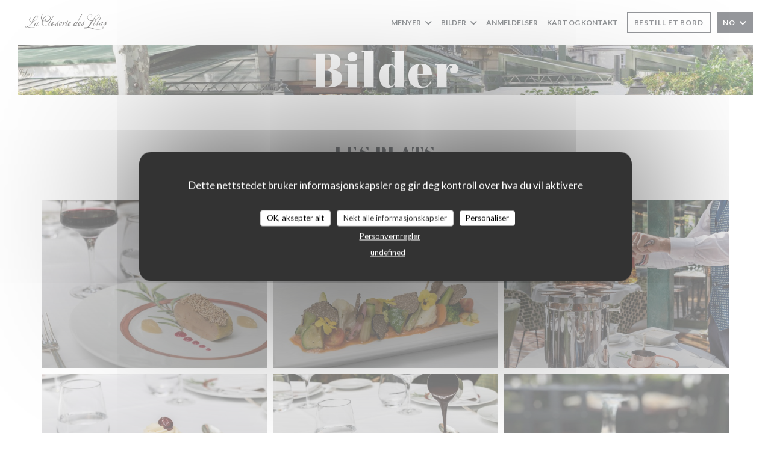

--- FILE ---
content_type: text/html; charset=UTF-8
request_url: https://www.closeriedeslilas.fr/no/bilder/?4=
body_size: 17834
content:
<!DOCTYPE html>
<!--[if lt IE 7]>      <html class="no-js lt-ie9 lt-ie8 lt-ie7" lang="no"> <![endif]-->
<!--[if IE 7]>         <html class="no-js lt-ie9 lt-ie8" lang="no"> <![endif]-->
<!--[if IE 8]>         <html class="no-js lt-ie9" lang="no"> <![endif]-->
<!--[if gt IE 8]><!--> <html class="no-js" lang="no"> <!--<![endif]-->

<head>
	<!-- Meta -->
	<meta charset="utf-8">
	<meta http-equiv="X-UA-Compatible" content="IE=edge" />
	<meta name="viewport" content="width=device-width, initial-scale=1">
	<title>Bilder, atmosfære, retter - La Closerie des Lilas - Paris</title>

	<!-- Includes -->
	<meta name="description" content="Oppdag atmosfæren i restauranten La Closerie des Lilas..." />



<link rel="canonical" href="https://www.closeriedeslilas.fr/no/bilder/" />

<!-- Facebook Like and Google -->
<meta property="og:title" content="Bilder, atmosfære, retter - La Closerie des Lilas - Paris " />
<meta property="og:type" content="website" />
<meta property="og:url" content="http://www.closeriedeslilas.fr/no/bilder/?4=" />
<meta property="og:image" content="https://ugc.zenchef.com/3/5/3/1/7/6/1/5/0/3/4/8/8/1566572474_281/7a4c1a00df43f31031f629c1d005ed0f.website.jpg" />
<meta property="og:site_name" content="Zenchef" />
<meta property="fb:admins" content="685299127" />
<meta property="place:location:latitude" content="48.8401545" />
<meta property="place:location:longitude" content="2.3359814" />
<meta property="og:description" content="Oppdag atmosfæren i restauranten La Closerie des Lilas..." />



<script>
	window.restaurantId = 353176;
	window.lang = "no";
	window.API_URL = "//api.zenchef.com/api/v1/";
</script>

	<link rel="alternate" hreflang="x-default" href="https://www.closeriedeslilas.fr/bilder/?4=" />
<link rel="alternate" hreflang="no" href="https://www.closeriedeslilas.fr/no/bilder/?4=" />
    <link rel="alternate" hreflang="en" href="https://www.closeriedeslilas.fr/en/photos/?4=" />
    <link rel="alternate" hreflang="es" href="https://www.closeriedeslilas.fr/es/fotografias/?4=" />
    <link rel="alternate" hreflang="it" href="https://www.closeriedeslilas.fr/it/foto/?4=" />
    <link rel="alternate" hreflang="de" href="https://www.closeriedeslilas.fr/de/fotos/?4=" />
    <link rel="alternate" hreflang="fr" href="https://www.closeriedeslilas.fr/?4=" />
    <link rel="alternate" hreflang="pt" href="https://www.closeriedeslilas.fr/pt/fotos/?4=" />
    <link rel="alternate" hreflang="ru" href="https://www.closeriedeslilas.fr/ru/photos/?4=" />
    <link rel="alternate" hreflang="cs" href="https://www.closeriedeslilas.fr/cs/fotografie/?4=" />
    <link rel="alternate" hreflang="ja" href="https://www.closeriedeslilas.fr/ja/photos/?4=" />
    <link rel="alternate" hreflang="zh" href="https://www.closeriedeslilas.fr/zh/photos/?4=" />
    <link rel="alternate" hreflang="nl" href="https://www.closeriedeslilas.fr/nl/fotos/?4=" />
    <link rel="alternate" hreflang="el" href="https://www.closeriedeslilas.fr/el/photos/?4=" />
	<link rel="shortcut icon" href="https://ugc.zenchef.com/3/5/3/1/7/6/1/5/0/3/4/8/8/1563442914_106/b018721b6f0660de039f9b22f2f5e851.thumb.png" />
	<!-- Preconnect to CDNs for faster resource loading -->
	<link rel="preconnect" href="https://cdnjs.cloudflare.com" crossorigin>
	<link rel="preconnect" href="https://fonts.googleapis.com" crossorigin>
	<link rel="preconnect" href="https://fonts.gstatic.com" crossorigin>

	<!-- Google Web Fonts -->
	
	<!-- Critical CSS Inline -->
	<style>
		/* Critical styles for above-the-fold content */
		body {margin: 0;}
        		.container {width: 100%; max-width: 1200px; margin: 0 auto;}
        	</style>

	<!-- Critical CSS -->
	<link rel="stylesheet" href="/css/globals/normalize.css">
	<link rel="stylesheet" href="/css/globals/accessibility.css">
	<link rel="stylesheet" href="/css/globals/16/000000/_default_/_default_/style.css">

	<!-- Non-critical CSS -->
	<link rel="stylesheet" href="//cdnjs.cloudflare.com/ajax/libs/fancybox/3.5.7/jquery.fancybox.min.css" media="print" onload="this.media='all'">
	<link rel="stylesheet" href="/css/globals/backdrop.css" media="print" onload="this.media='all'">
	<link rel="stylesheet" href="/css/globals/shift-away-subtle.css" media="print" onload="this.media='all'">
	<link rel="stylesheet" href="/css/globals/icomoon.css" media="print" onload="this.media='all'">
	<link rel="stylesheet" href="/css/globals/fontawesome.css" media="print" onload="this.media='all'">
			<link rel="stylesheet" href="/css/css_16/bootstrap.css" media="print" onload="this.media='all'">			<link rel="stylesheet" href="/css/globals/16/000000/_default_/_default_/nav.css" media="print" onload="this.media='all'">
	<link rel="stylesheet" href="/css/globals/16/000000/_default_/_default_/menus.css" media="print" onload="this.media='all'">
	<link rel="stylesheet" href="/css/css_16/000000/_default_/_default_/main.css?v=23" media="print" onload="this.media='all'">

	<!-- Fallback for browsers without JS -->
	<noscript>
		<link rel="stylesheet" href="//cdnjs.cloudflare.com/ajax/libs/fancybox/3.5.7/jquery.fancybox.min.css">
		<link rel="stylesheet" href="/css/globals/backdrop.css">
		<link rel="stylesheet" href="/css/globals/shift-away-subtle.css">
		<link rel="stylesheet" href="/css/globals/icomoon.css">
		<link rel="stylesheet" href="/css/globals/fontawesome.css">
		<link rel="stylesheet" href="/css/globals/16/000000/_default_/_default_/nav.css">
		<link rel="stylesheet" href="/css/globals/16/000000/_default_/_default_/menus.css">
		<link rel="stylesheet" href="/css/css_16/000000/_default_/_default_/main.css?v=23">
	</noscript>

	<style>
  </style>

  <style>
    .heading-colored {
    color: white;
    text-shadow: 3px 5px 10px lightgrey;
}

.contener_slideshow {
    box-shadow: 2px 0 24px rgba(0, 0, 0, 0.2);
}

.container_slideshow,
.fun_slideshow  {
    box-shadow: 5px 3px 2px rgba(0, 0, 0, 0.4);
}

.price {
    text-align: center;
    padding: 0;
    color: black;
    font-size: 14px;
    font-weight: 600;
    font-family: 'Lato', sans-serif;
}

#cat-3434249 div.mnu-category-price h4 {
    font-size: 14px;
    font-family: lato, sans-serif !important;
    font-weight: 500;
}

.section-custom .text-custom {
    font-family: Lato !important;
    padding: 40px;
    color: black;
}

.section-custom .title-custom {
    text-shadow: 3px 5px 10px red;
    font-size: 20px;
}

.section-custom .link-custom {
    text-shadow: 3px 5px 10px red;
    font-size: 24px;
}

#template-about div div:nth-child(1) div p:nth-child(4):after {
    content: 'le';
}

@media (max-width: 400px) {
    .text-custom {
        width: 400px;
    }
}

@media (max-width: 400px) {
    .contener_slideshow {
        width: 360px !important;
    }
}  </style>

	<!-- Widget URL -->
	<script>
		var hasNewBookingWidget = 1;
	</script>
</head>

<body class="current-page-gallery">
	<a href="#main-content" class="skip-link sr-only-focusable">Gå til hovedinnhold</a>

	<!-- Header -->
	<nav class="nav " role="navigation" aria-label="Hovednavigasjon">
	<div class="homelink">
			<a href="/no/?4=" title="Hjem La Closerie des Lilas">	
			<img class="logo" src="https://ugc.zenchef.com/3/5/3/1/7/6/1/5/0/3/4/8/8/1563442914_106/b018721b6f0660de039f9b22f2f5e851.png" alt="Logo La Closerie des Lilas"/>
		</a>
	</div>
	<div class="nav-items-wrap ">
		<ul class="nav__items">
	<!-- Menu -->
			<li class="nav__item dropdown-wrap nav__item--menus">
			<a title="Menyer" href="/no/menyer/?4=">Menyer <i class="fa fa-angle-down"></i></a>
			<ul class="dropdown">
									<li>
						<a href="/no/menyer/?4=#menu-440997">Restaurant Menu</a>
					</li>
									<li>
						<a href="/no/menyer/?4=#menu-432603">Brasserie Menu</a>
					</li>
							</ul>
		</li>
	
	<!-- Gallery -->
			<li class="nav__item dropdown-wrap nav__item--gallery">
			<a title="Bilder" href="/no/bilder/?4=">Bilder <i class="fa fa-angle-down"></i></a>
			<ul class="dropdown">
									<li>
						<a href="/no/bilder/?4=#les-plats"> Les plats</a>
					</li>
									<li>
						<a href="/no/bilder/?4=#le-restaurant-le-bar-la-brasserie"> Le Restaurant – Le Bar – La Brasserie</a>
					</li>
									<li>
						<a href="/no/bilder/?4=#restaurant"> Restaurant</a>
					</li>
				
							</ul>
		</li>
	
	
	<!-- Reviews -->
			<li class="nav__item nav__item--reviews">
			<a title="Anmeldelser" href="/no/anmeldelser/?4=">Anmeldelser</a>
		</li>
	
	<!-- Events -->
	
	<!-- Press -->
	
	<!-- Restaurants -->
	
	<!-- Custom page -->
				
	<!-- Custom link -->
	
	<!-- Custom button -->
	
	<!-- Contact -->
	<li class="nav__item nav__item--contact">
		<a title="Kart og Kontakt" href="/no/kontaktadresse/?4=">Kart og Kontakt</a>
	</li>

	<!-- Language -->
	
	<!-- Buttons -->
	</ul>

		<div class="nav__buttons">
			<!-- Buttons -->
			<div class="buttons-wrap-header">
							<a
			class="btn btn--small btn--std btn--booking iframe--widget"
            data-zc-action="open">
						Bestill et bord					</a>
	
				</div>

			<!-- Language -->
			<div class="dropdown-wrap drodown-wrap--lang btn btn--small btn--light">
	<span>
				NO		<i class="fa fa-angle-down"></i>
	</span>
	<ul class="dropdown">
					<li class="lang lang-en">
				<a href="/en/photos/?4=">
										EN				</a>
			</li>
					<li class="lang lang-es">
				<a href="/es/fotografias/?4=">
										ES				</a>
			</li>
					<li class="lang lang-it">
				<a href="/it/foto/?4=">
										IT				</a>
			</li>
					<li class="lang lang-de">
				<a href="/de/fotos/?4=">
										DE				</a>
			</li>
					<li class="lang lang-fr">
				<a href="/photos/?4=">
										FR				</a>
			</li>
					<li class="lang lang-pt">
				<a href="/pt/fotos/?4=">
										PT				</a>
			</li>
					<li class="lang lang-ru">
				<a href="/ru/photos/?4=">
										RU				</a>
			</li>
					<li class="lang lang-cs">
				<a href="/cs/fotografie/?4=">
										CS				</a>
			</li>
					<li class="lang lang-ja">
				<a href="/ja/photos/?4=">
										JA				</a>
			</li>
					<li class="lang lang-zh">
				<a href="/zh/photos/?4=">
										ZH				</a>
			</li>
					<li class="lang lang-nl">
				<a href="/nl/fotos/?4=">
										NL				</a>
			</li>
					<li class="lang lang-el">
				<a href="/el/photos/?4=">
										EL				</a>
			</li>
			</ul>
</div>

			<!-- Toggle Menu -->
			<div class="burger-button" onclick="display_burger_menu()" role="button" tabindex="0" aria-label="Åpne/lukke meny" aria-expanded="false" aria-controls="burger-menu">
				<span class="burger-button__item"></span>
				<span class="burger-button__item"></span>
				<span class="burger-button__item"></span>
			</div>
		</div>
	</div>
</nav>

<!-- Burger Menu -->
<div class="burger-menu burger-menu--center" id="burger-menu" role="dialog" aria-modal="true" aria-label="Hovednavigasjon">
	<div class="burger-menu-items-wrap">
		<ul class="burger-menu__items">
			<!-- Menu -->
							<li class="burger-menu__item burger-menu__item--menus dropdown-wrap">
					<span>
						<a class="burger-menu__dropdown-link" title="Menyer" href="/no/menyer/?4=">Menyer</a>
						<i class="fa fa-angle-down" onclick="display_burger_dropdown(this)" role="button" tabindex="0" aria-label="Utvid undermeny" aria-expanded="false"></i>
					</span>
					<ul class="dropdown">
													<li>
								<a onclick="remove_burger_menu()" href="/no/menyer/?4=#menu-440997">Restaurant Menu</a>
							</li>
													<li>
								<a onclick="remove_burger_menu()" href="/no/menyer/?4=#menu-432603">Brasserie Menu</a>
							</li>
											</ul>
				</li>
			
			<!-- Gallery -->
							<li class="burger-menu__item burger-menu__item--gallery dropdown-wrap">
					<span>
						<a class="burger-menu__dropdown-link" title="Bilder" href="/no/bilder/?4=">Bilder</a>
						<i class="fa fa-angle-down" onclick="display_burger_dropdown(this)" role="button" tabindex="0" aria-label="Utvid undermeny" aria-expanded="false"></i>
					</span>
					<ul class="dropdown">
													<li>
								<a onclick="remove_burger_menu()" href="/no/bilder/?4=#les-plats"> Les plats</a>
							</li>
													<li>
								<a onclick="remove_burger_menu()" href="/no/bilder/?4=#le-restaurant-le-bar-la-brasserie"> Le Restaurant – Le Bar – La Brasserie</a>
							</li>
													<li>
								<a onclick="remove_burger_menu()" href="/no/bilder/?4=#restaurant"> Restaurant</a>
							</li>
						
											</ul>
				</li>
				
			
			<!-- Reviews -->
							<li class="burger-menu__item burger-menu__item--reviews">
					<a title="Anmeldelser" href="/no/anmeldelser/?4=">Anmeldelser</a>
				</li>
			
			<!-- Events -->
			
			<!-- Press -->
			
			<!-- Restaurants -->
			
			<!-- Custom page -->
										
			<!-- Custom link -->
			
			<!-- Custom button -->
			
			<!-- Contact -->
			<li class="burger-menu__item burger-menu__item--contact">
				<a title="Kart og Kontakt" href="/no/kontaktadresse/?4=">Kart og Kontakt</a>
			</li>
		</ul>

		<!-- Buttons -->
		<div class="buttons-wrap-header">
						<a
			class="btn btn--light btn--booking iframe--widget"
            data-zc-action="open">
						Bestill et bord					</a>
	
			</div>

		<!-- Language -->
		<ul class="language-list">
			<li class="lang lang-en">
					<a class="btn-circle btn--small btn--ghost" href="/en/photos/?4=">
				EN			</a>
				</li>
			<li class="lang lang-es">
					<a class="btn-circle btn--small btn--ghost" href="/es/fotografias/?4=">
				ES			</a>
				</li>
			<li class="lang lang-it">
					<a class="btn-circle btn--small btn--ghost" href="/it/foto/?4=">
				IT			</a>
				</li>
			<li class="lang lang-de">
					<a class="btn-circle btn--small btn--ghost" href="/de/fotos/?4=">
				DE			</a>
				</li>
			<li class="lang lang-fr">
					<a class="btn-circle btn--small btn--ghost" href="/photos/?4=">
				FR			</a>
				</li>
			<li class="lang lang-pt">
					<a class="btn-circle btn--small btn--ghost" href="/pt/fotos/?4=">
				PT			</a>
				</li>
			<li class="lang lang-ru">
					<a class="btn-circle btn--small btn--ghost" href="/ru/photos/?4=">
				RU			</a>
				</li>
			<li class="lang lang-cs">
					<a class="btn-circle btn--small btn--ghost" href="/cs/fotografie/?4=">
				CS			</a>
				</li>
			<li class="lang lang-ja">
					<a class="btn-circle btn--small btn--ghost" href="/ja/photos/?4=">
				JA			</a>
				</li>
			<li class="lang lang-zh">
					<a class="btn-circle btn--small btn--ghost" href="/zh/photos/?4=">
				ZH			</a>
				</li>
			<li class="lang lang-nl">
					<a class="btn-circle btn--small btn--ghost" href="/nl/fotos/?4=">
				NL			</a>
				</li>
			<li class="lang lang-el">
					<a class="btn-circle btn--small btn--ghost" href="/el/photos/?4=">
				EL			</a>
				</li>
	</ul>

		<!-- Social media -->
			<ul class="social-media-wrap">
					<li class="separator-tiny" >
				<a class="btn-square btn--light" href="https://www.facebook.com/LaCloserieDesLilas/" rel="noreferer,noopener" target="_blank" title="Facebook">
					<i class="fab fa-facebook" aria-hidden="true"></i>
					<span class="sr-only">Facebook ((åpner i et nytt vindu))</span>
				</a>
			</li>
		
		
					<li class="separator-tiny" >
				<a class="btn-square btn--light" href="https://www.instagram.com/lacloseriedeslilas/" rel="noreferer,noopener" target="_blank" title="Instagram">
					<i class="fab fa-instagram" aria-hidden="true"></i>
					<span class="sr-only">Instagram ((åpner i et nytt vindu))</span>
				</a>
			</li>
			</ul>
	</div>
</div>
<div class="hero-picture hero-picture--small" style="background-image: url('https://www.closeriedeslilas.fr/i/la-closerie-des-lilas/3/5/3/1/7/6/1/5/0/7/9/3/8/1563264348_211/7dd00e8ee44f13112444142133aaa23d.small_original.jpg');"  data-section="home"  data-stellar-background-ratio="0.5">
	<h1 class="hero-picture__title">Bilder</h1>
</div>
	<div class="wrapper">
		<section class="s--gallery grid">
						<div class="album album--gallery" id="les-plats">
				<h2 class="album__title">Les plats</h2>
				<hr class="divider--small divider--color" />				<div class="album__photos grid grid-3-col grid-gap-xs">
											<a class="album__link" href="https://www.closeriedeslilas.fr/i/la-closerie-des-lilas-449481/3/5/3/1/7/6/1/5/0/3/4/8/8/1566572474_281/7a4c1a00df43f31031f629c1d005ed0f.jpg" data-fancybox="images">
							<img class="album__photo" src="https://www.closeriedeslilas.fr/i/la-closerie-des-lilas-449481/3/5/3/1/7/6/1/5/0/3/4/8/8/1566572474_281/7a4c1a00df43f31031f629c1d005ed0f.website.jpg" alt="La Closerie des Lilas " title="La Closerie des Lilas ">
							
							
							<div class="album-photo__overlay">
								<i class="fas fa-expand-alt"></i>
							</div>
						</a>
											<a class="album__link" href="https://www.closeriedeslilas.fr/i/la-closerie-des-lilas-449482/3/5/3/1/7/6/1/5/0/3/4/8/8/1566572474_218/eb6b7a639b92d3fb4526b01b20d23d16.jpg" data-fancybox="images">
							<img class="album__photo" src="https://www.closeriedeslilas.fr/i/la-closerie-des-lilas-449482/3/5/3/1/7/6/1/5/0/3/4/8/8/1566572474_218/eb6b7a639b92d3fb4526b01b20d23d16.website.jpg" alt="La Closerie des Lilas " title="La Closerie des Lilas ">
							
							
							<div class="album-photo__overlay">
								<i class="fas fa-expand-alt"></i>
							</div>
						</a>
											<a class="album__link" href="https://www.closeriedeslilas.fr/i/la-closerie-des-lilas-449485/3/5/3/1/7/6/1/5/0/3/4/8/8/1566572475_308/97ead0f0504e0d3d88391f74d07fc473.jpg" data-fancybox="images">
							<img class="album__photo" src="https://www.closeriedeslilas.fr/i/la-closerie-des-lilas-449485/3/5/3/1/7/6/1/5/0/3/4/8/8/1566572475_308/97ead0f0504e0d3d88391f74d07fc473.website.jpg" alt="La Closerie des Lilas " title="La Closerie des Lilas ">
							
							
							<div class="album-photo__overlay">
								<i class="fas fa-expand-alt"></i>
							</div>
						</a>
											<a class="album__link" href="https://www.closeriedeslilas.fr/i/la-closerie-des-lilas-449486/3/5/3/1/7/6/1/5/0/3/4/8/8/1566572476_370/1ddec1dd17ce197ff7c01544bd0df779.jpg" data-fancybox="images">
							<img class="album__photo" src="https://www.closeriedeslilas.fr/i/la-closerie-des-lilas-449486/3/5/3/1/7/6/1/5/0/3/4/8/8/1566572476_370/1ddec1dd17ce197ff7c01544bd0df779.website.jpg" alt="La Closerie des Lilas " title="La Closerie des Lilas ">
							
							
							<div class="album-photo__overlay">
								<i class="fas fa-expand-alt"></i>
							</div>
						</a>
											<a class="album__link" href="https://www.closeriedeslilas.fr/i/la-closerie-des-lilas-449487/3/5/3/1/7/6/1/5/0/3/4/8/8/1566572476_299/a0b15558cea0bad8928610aaa447ca39.jpg" data-fancybox="images">
							<img class="album__photo" src="https://www.closeriedeslilas.fr/i/la-closerie-des-lilas-449487/3/5/3/1/7/6/1/5/0/3/4/8/8/1566572476_299/a0b15558cea0bad8928610aaa447ca39.website.jpg" alt="La Closerie des Lilas " title="La Closerie des Lilas ">
							
							
							<div class="album-photo__overlay">
								<i class="fas fa-expand-alt"></i>
							</div>
						</a>
											<a class="album__link" href="https://www.closeriedeslilas.fr/i/la-closerie-des-lilas-449488/3/5/3/1/7/6/1/5/0/3/4/8/8/1566572516_487/9e03710e3a46a13d98aa5a7bf1a7b0e9.jpg" data-fancybox="images">
							<img class="album__photo" src="https://www.closeriedeslilas.fr/i/la-closerie-des-lilas-449488/3/5/3/1/7/6/1/5/0/3/4/8/8/1566572516_487/9e03710e3a46a13d98aa5a7bf1a7b0e9.website.jpg" alt="La Closerie des Lilas " title="La Closerie des Lilas ">
							
							
							<div class="album-photo__overlay">
								<i class="fas fa-expand-alt"></i>
							</div>
						</a>
											<a class="album__link" href="https://www.closeriedeslilas.fr/i/la-closerie-des-lilas-449489/3/5/3/1/7/6/1/5/0/3/4/8/8/1566572536_207/957ec74357e616fe7b62af686228e36b.jpg" data-fancybox="images">
							<img class="album__photo" src="https://www.closeriedeslilas.fr/i/la-closerie-des-lilas-449489/3/5/3/1/7/6/1/5/0/3/4/8/8/1566572536_207/957ec74357e616fe7b62af686228e36b.website.jpg" alt="La Closerie des Lilas " title="La Closerie des Lilas ">
							
							
							<div class="album-photo__overlay">
								<i class="fas fa-expand-alt"></i>
							</div>
						</a>
											<a class="album__link" href="https://www.closeriedeslilas.fr/i/la-closerie-des-lilas-449490/3/5/3/1/7/6/1/5/0/3/4/8/8/1566572536_110/8c2dc5260b3e2c4e0ddcb77cbc51bcbb.jpg" data-fancybox="images">
							<img class="album__photo" src="https://www.closeriedeslilas.fr/i/la-closerie-des-lilas-449490/3/5/3/1/7/6/1/5/0/3/4/8/8/1566572536_110/8c2dc5260b3e2c4e0ddcb77cbc51bcbb.website.jpg" alt="La Closerie des Lilas " title="La Closerie des Lilas ">
							
							
							<div class="album-photo__overlay">
								<i class="fas fa-expand-alt"></i>
							</div>
						</a>
											<a class="album__link" href="https://www.closeriedeslilas.fr/i/la-closerie-des-lilas-482748/3/5/3/1/7/6/1/5/0/8/7/7/0/1592847246_205/bcdba31a81b9319e130cf108947a424b.jpg" data-fancybox="images">
							<img class="album__photo" src="https://www.closeriedeslilas.fr/i/la-closerie-des-lilas-482748/3/5/3/1/7/6/1/5/0/8/7/7/0/1592847246_205/bcdba31a81b9319e130cf108947a424b.website.jpg" alt="La Closerie des Lilas " title="La Closerie des Lilas ">
							
							
							<div class="album-photo__overlay">
								<i class="fas fa-expand-alt"></i>
							</div>
						</a>
									</div>
			</div>
					<div class="album album--gallery" id="le-restaurant-le-bar-la-brasserie">
				<h2 class="album__title">Le Restaurant – Le Bar – La Brasserie</h2>
				<hr class="divider--small divider--color" />				<div class="album__photos grid grid-3-col grid-gap-xs">
											<a class="album__link" href="https://www.closeriedeslilas.fr/i/la-closerie-des-lilas-449463/3/5/3/1/7/6/1/5/0/3/4/8/8/1566572422_398/333b2a5576e9857c22fbd943c7713e81.jpg" data-fancybox="images">
							<img class="album__photo" src="https://www.closeriedeslilas.fr/i/la-closerie-des-lilas-449463/3/5/3/1/7/6/1/5/0/3/4/8/8/1566572422_398/333b2a5576e9857c22fbd943c7713e81.website.jpg" alt="La Closerie des Lilas " title="La Closerie des Lilas ">
							
							
							<div class="album-photo__overlay">
								<i class="fas fa-expand-alt"></i>
							</div>
						</a>
											<a class="album__link" href="https://www.closeriedeslilas.fr/i/la-closerie-des-lilas-446786/3/5/3/1/7/6/1/5/0/3/4/8/8/1563442830_418/3ff7d47021cec961b786c4e13dedc21d.jpg" data-fancybox="images">
							<img class="album__photo" src="https://www.closeriedeslilas.fr/i/la-closerie-des-lilas-446786/3/5/3/1/7/6/1/5/0/3/4/8/8/1563442830_418/3ff7d47021cec961b786c4e13dedc21d.website.jpg" alt="La Closerie des Lilas " title="La Closerie des Lilas ">
							
							
							<div class="album-photo__overlay">
								<i class="fas fa-expand-alt"></i>
							</div>
						</a>
											<a class="album__link" href="https://www.closeriedeslilas.fr/i/la-closerie-des-lilas-446788/3/5/3/1/7/6/1/5/0/3/4/8/8/1563442831_316/741925007957b1a3704c4e98f73e26df.jpg" data-fancybox="images">
							<img class="album__photo" src="https://www.closeriedeslilas.fr/i/la-closerie-des-lilas-446788/3/5/3/1/7/6/1/5/0/3/4/8/8/1563442831_316/741925007957b1a3704c4e98f73e26df.website.jpg" alt="La Closerie des Lilas " title="La Closerie des Lilas ">
							
							
							<div class="album-photo__overlay">
								<i class="fas fa-expand-alt"></i>
							</div>
						</a>
											<a class="album__link" href="https://www.closeriedeslilas.fr/i/la-closerie-des-lilas-446789/3/5/3/1/7/6/1/5/0/3/4/8/8/1563442831_350/c679af4da6ad4361386f6c0fa819ccbb.jpg" data-fancybox="images">
							<img class="album__photo" src="https://www.closeriedeslilas.fr/i/la-closerie-des-lilas-446789/3/5/3/1/7/6/1/5/0/3/4/8/8/1563442831_350/c679af4da6ad4361386f6c0fa819ccbb.website.jpg" alt="La Closerie des Lilas " title="La Closerie des Lilas ">
							
							
							<div class="album-photo__overlay">
								<i class="fas fa-expand-alt"></i>
							</div>
						</a>
											<a class="album__link" href="https://www.closeriedeslilas.fr/i/la-closerie-des-lilas-446791/3/5/3/1/7/6/1/5/0/3/4/8/8/1563442832_114/745123726067ac86ba367a319dc57544.jpg" data-fancybox="images">
							<img class="album__photo" src="https://www.closeriedeslilas.fr/i/la-closerie-des-lilas-446791/3/5/3/1/7/6/1/5/0/3/4/8/8/1563442832_114/745123726067ac86ba367a319dc57544.website.jpg" alt="La Closerie des Lilas " title="La Closerie des Lilas ">
							
							
							<div class="album-photo__overlay">
								<i class="fas fa-expand-alt"></i>
							</div>
						</a>
											<a class="album__link" href="https://www.closeriedeslilas.fr/i/la-closerie-des-lilas-446790/3/5/3/1/7/6/1/5/0/3/4/8/8/1563442832_151/6d9c94f8a39207ffd13159a5a7a240e0.jpg" data-fancybox="images">
							<img class="album__photo" src="https://www.closeriedeslilas.fr/i/la-closerie-des-lilas-446790/3/5/3/1/7/6/1/5/0/3/4/8/8/1563442832_151/6d9c94f8a39207ffd13159a5a7a240e0.website.jpg" alt="La Closerie des Lilas " title="La Closerie des Lilas ">
							
							
							<div class="album-photo__overlay">
								<i class="fas fa-expand-alt"></i>
							</div>
						</a>
											<a class="album__link" href="https://www.closeriedeslilas.fr/i/la-closerie-des-lilas-446793/3/5/3/1/7/6/1/5/0/3/4/8/8/1563442833_228/5f582f1813d0e67e2369836f23d90ab0.jpg" data-fancybox="images">
							<img class="album__photo" src="https://www.closeriedeslilas.fr/i/la-closerie-des-lilas-446793/3/5/3/1/7/6/1/5/0/3/4/8/8/1563442833_228/5f582f1813d0e67e2369836f23d90ab0.website.jpg" alt="La Closerie des Lilas " title="La Closerie des Lilas ">
							
							
							<div class="album-photo__overlay">
								<i class="fas fa-expand-alt"></i>
							</div>
						</a>
											<a class="album__link" href="https://www.closeriedeslilas.fr/i/la-closerie-des-lilas-446792/3/5/3/1/7/6/1/5/0/3/4/8/8/1563442833_409/f2808c7a157e5b80ec3cac218596c1d2.jpg" data-fancybox="images">
							<img class="album__photo" src="https://www.closeriedeslilas.fr/i/la-closerie-des-lilas-446792/3/5/3/1/7/6/1/5/0/3/4/8/8/1563442833_409/f2808c7a157e5b80ec3cac218596c1d2.website.jpg" alt="La Closerie des Lilas " title="La Closerie des Lilas ">
							
							
							<div class="album-photo__overlay">
								<i class="fas fa-expand-alt"></i>
							</div>
						</a>
											<a class="album__link" href="https://www.closeriedeslilas.fr/i/la-closerie-des-lilas-446795/3/5/3/1/7/6/1/5/0/3/4/8/8/1563442833_361/e19de0bce02ffeade01a7305f063629f.jpg" data-fancybox="images">
							<img class="album__photo" src="https://www.closeriedeslilas.fr/i/la-closerie-des-lilas-446795/3/5/3/1/7/6/1/5/0/3/4/8/8/1563442833_361/e19de0bce02ffeade01a7305f063629f.website.jpg" alt="La Closerie des Lilas " title="La Closerie des Lilas ">
							
							
							<div class="album-photo__overlay">
								<i class="fas fa-expand-alt"></i>
							</div>
						</a>
											<a class="album__link" href="https://www.closeriedeslilas.fr/i/la-closerie-des-lilas-446794/3/5/3/1/7/6/1/5/0/3/4/8/8/1563442833_479/4abaeca57127e8e5e2fc2fc3c8c3ea15.jpg" data-fancybox="images">
							<img class="album__photo" src="https://www.closeriedeslilas.fr/i/la-closerie-des-lilas-446794/3/5/3/1/7/6/1/5/0/3/4/8/8/1563442833_479/4abaeca57127e8e5e2fc2fc3c8c3ea15.website.jpg" alt="La Closerie des Lilas " title="La Closerie des Lilas ">
							
							
							<div class="album-photo__overlay">
								<i class="fas fa-expand-alt"></i>
							</div>
						</a>
											<a class="album__link" href="https://www.closeriedeslilas.fr/i/la-closerie-des-lilas-446796/3/5/3/1/7/6/1/5/0/3/4/8/8/1563442833_388/b7fd47b49d41d4f35001fea6fb0fba52.jpg" data-fancybox="images">
							<img class="album__photo" src="https://www.closeriedeslilas.fr/i/la-closerie-des-lilas-446796/3/5/3/1/7/6/1/5/0/3/4/8/8/1563442833_388/b7fd47b49d41d4f35001fea6fb0fba52.website.jpg" alt="La Closerie des Lilas " title="La Closerie des Lilas ">
							
							
							<div class="album-photo__overlay">
								<i class="fas fa-expand-alt"></i>
							</div>
						</a>
											<a class="album__link" href="https://www.closeriedeslilas.fr/i/la-closerie-des-lilas-446797/3/5/3/1/7/6/1/5/0/3/4/8/8/1563442834_391/521d030272b2136322fad047efed776c.jpg" data-fancybox="images">
							<img class="album__photo" src="https://www.closeriedeslilas.fr/i/la-closerie-des-lilas-446797/3/5/3/1/7/6/1/5/0/3/4/8/8/1563442834_391/521d030272b2136322fad047efed776c.website.jpg" alt="La Closerie des Lilas " title="La Closerie des Lilas ">
							
							
							<div class="album-photo__overlay">
								<i class="fas fa-expand-alt"></i>
							</div>
						</a>
											<a class="album__link" href="https://www.closeriedeslilas.fr/i/la-closerie-des-lilas-446799/3/5/3/1/7/6/1/5/0/3/4/8/8/1563442834_116/b8467b0ed2c640a8cd77311438ee3db1.jpg" data-fancybox="images">
							<img class="album__photo" src="https://www.closeriedeslilas.fr/i/la-closerie-des-lilas-446799/3/5/3/1/7/6/1/5/0/3/4/8/8/1563442834_116/b8467b0ed2c640a8cd77311438ee3db1.website.jpg" alt="La Closerie des Lilas " title="La Closerie des Lilas ">
							
							
							<div class="album-photo__overlay">
								<i class="fas fa-expand-alt"></i>
							</div>
						</a>
											<a class="album__link" href="https://www.closeriedeslilas.fr/i/la-closerie-des-lilas-446802/3/5/3/1/7/6/1/5/0/3/4/8/8/1563442834_152/f4db7962aaaf2605e1ed6335a9a039fd.jpg" data-fancybox="images">
							<img class="album__photo" src="https://www.closeriedeslilas.fr/i/la-closerie-des-lilas-446802/3/5/3/1/7/6/1/5/0/3/4/8/8/1563442834_152/f4db7962aaaf2605e1ed6335a9a039fd.website.jpg" alt="La Closerie des Lilas " title="La Closerie des Lilas ">
							
							
							<div class="album-photo__overlay">
								<i class="fas fa-expand-alt"></i>
							</div>
						</a>
											<a class="album__link" href="https://www.closeriedeslilas.fr/i/la-closerie-des-lilas-446803/3/5/3/1/7/6/1/5/0/3/4/8/8/1563442835_170/095603dfc77b6dc60b5eb7c06222b0b1.jpg" data-fancybox="images">
							<img class="album__photo" src="https://www.closeriedeslilas.fr/i/la-closerie-des-lilas-446803/3/5/3/1/7/6/1/5/0/3/4/8/8/1563442835_170/095603dfc77b6dc60b5eb7c06222b0b1.website.jpg" alt="La Closerie des Lilas " title="La Closerie des Lilas ">
							
							
							<div class="album-photo__overlay">
								<i class="fas fa-expand-alt"></i>
							</div>
						</a>
											<a class="album__link" href="https://www.closeriedeslilas.fr/i/la-closerie-des-lilas-449462/3/5/3/1/7/6/1/5/0/3/4/8/8/1566572422_478/f33d67aa47b366c91814a8dd87b854fe.jpg" data-fancybox="images">
							<img class="album__photo" src="https://www.closeriedeslilas.fr/i/la-closerie-des-lilas-449462/3/5/3/1/7/6/1/5/0/3/4/8/8/1566572422_478/f33d67aa47b366c91814a8dd87b854fe.website.jpg" alt="La Closerie des Lilas " title="La Closerie des Lilas ">
							
							
							<div class="album-photo__overlay">
								<i class="fas fa-expand-alt"></i>
							</div>
						</a>
											<a class="album__link" href="https://www.closeriedeslilas.fr/i/la-closerie-des-lilas-449464/3/5/3/1/7/6/1/5/0/3/4/8/8/1566572423_480/e48e537a64b026d12bc7e8a9d7f16654.jpg" data-fancybox="images">
							<img class="album__photo" src="https://www.closeriedeslilas.fr/i/la-closerie-des-lilas-449464/3/5/3/1/7/6/1/5/0/3/4/8/8/1566572423_480/e48e537a64b026d12bc7e8a9d7f16654.website.jpg" alt="La Closerie des Lilas " title="La Closerie des Lilas ">
							
							
							<div class="album-photo__overlay">
								<i class="fas fa-expand-alt"></i>
							</div>
						</a>
											<a class="album__link" href="https://www.closeriedeslilas.fr/i/la-closerie-des-lilas-449465/3/5/3/1/7/6/1/5/0/3/4/8/8/1566572424_264/cbab30316da68dc3ac885e4d54deee5b.jpg" data-fancybox="images">
							<img class="album__photo" src="https://www.closeriedeslilas.fr/i/la-closerie-des-lilas-449465/3/5/3/1/7/6/1/5/0/3/4/8/8/1566572424_264/cbab30316da68dc3ac885e4d54deee5b.website.jpg" alt="La Closerie des Lilas " title="La Closerie des Lilas ">
							
							
							<div class="album-photo__overlay">
								<i class="fas fa-expand-alt"></i>
							</div>
						</a>
											<a class="album__link" href="https://www.closeriedeslilas.fr/i/la-closerie-des-lilas-449466/3/5/3/1/7/6/1/5/0/3/4/8/8/1566572424_305/411193ae8b202c0bf9a5b9c202b1054c.jpg" data-fancybox="images">
							<img class="album__photo" src="https://www.closeriedeslilas.fr/i/la-closerie-des-lilas-449466/3/5/3/1/7/6/1/5/0/3/4/8/8/1566572424_305/411193ae8b202c0bf9a5b9c202b1054c.website.jpg" alt="La Closerie des Lilas " title="La Closerie des Lilas ">
							
							
							<div class="album-photo__overlay">
								<i class="fas fa-expand-alt"></i>
							</div>
						</a>
									</div>
			</div>
					<div class="album album--gallery" id="restaurant">
				<h2 class="album__title">Restaurant</h2>
				<hr class="divider--small divider--color" />				<div class="album__photos grid grid-3-col grid-gap-xs">
											<a class="album__link" href="https://www.closeriedeslilas.fr/i/la-closerie-des-lilas-482024/3/5/3/1/7/6/1/5/0/8/7/7/0/1592469723_340/a8b43fd350292edaf50b2ec6b60c64ff.jpg" data-fancybox="images">
							<img class="album__photo" src="https://www.closeriedeslilas.fr/i/la-closerie-des-lilas-482024/3/5/3/1/7/6/1/5/0/8/7/7/0/1592469723_340/a8b43fd350292edaf50b2ec6b60c64ff.website.jpg" alt="La Closerie des Lilas " title="La Closerie des Lilas ">
							
							
							<div class="album-photo__overlay">
								<i class="fas fa-expand-alt"></i>
							</div>
						</a>
											<a class="album__link" href="https://www.closeriedeslilas.fr/i/la-closerie-des-lilas-482025/3/5/3/1/7/6/1/5/0/8/7/7/0/1592469730_339/7a63d9ea9260c0c4529ecb07056a9c88.jpg" data-fancybox="images">
							<img class="album__photo" src="https://www.closeriedeslilas.fr/i/la-closerie-des-lilas-482025/3/5/3/1/7/6/1/5/0/8/7/7/0/1592469730_339/7a63d9ea9260c0c4529ecb07056a9c88.website.jpg" alt="La Closerie des Lilas " title="La Closerie des Lilas ">
							
							
							<div class="album-photo__overlay">
								<i class="fas fa-expand-alt"></i>
							</div>
						</a>
											<a class="album__link" href="https://www.closeriedeslilas.fr/i/la-closerie-des-lilas-482026/3/5/3/1/7/6/1/5/0/8/7/7/0/1592469749_230/f39a621e2417e9f39aa3d53e28f9e1aa.jpg" data-fancybox="images">
							<img class="album__photo" src="https://www.closeriedeslilas.fr/i/la-closerie-des-lilas-482026/3/5/3/1/7/6/1/5/0/8/7/7/0/1592469749_230/f39a621e2417e9f39aa3d53e28f9e1aa.website.jpg" alt="La Closerie des Lilas " title="La Closerie des Lilas ">
							
							
							<div class="album-photo__overlay">
								<i class="fas fa-expand-alt"></i>
							</div>
						</a>
											<a class="album__link" href="https://www.closeriedeslilas.fr/i/la-closerie-des-lilas-482027/3/5/3/1/7/6/1/5/0/8/7/7/0/1592469763_384/c79c00bf933d1eebe90fde85421ac505.jpg" data-fancybox="images">
							<img class="album__photo" src="https://www.closeriedeslilas.fr/i/la-closerie-des-lilas-482027/3/5/3/1/7/6/1/5/0/8/7/7/0/1592469763_384/c79c00bf933d1eebe90fde85421ac505.website.jpg" alt="La Closerie des Lilas " title="La Closerie des Lilas ">
							
							
							<div class="album-photo__overlay">
								<i class="fas fa-expand-alt"></i>
							</div>
						</a>
									</div>
			</div>
							</section>
	</div>
	
		<section class="s--contact">
			<div class="contact-wrap">
				<h3 class="heading-colored">Kart og Kontakt</h3>
				<hr class="divider--small divider--color" />
				<a class="restaurant-address" href="https://www.google.com/maps/dir/?api=1&destination=La+Closerie+des+Lilas+171+boulevard+du+Montparnasse++75006+Paris+fr" target="_blank" rel="noreferer,noopener">
	171 boulevard du Montparnasse		75006 Paris	<span class="sr-only"> ((åpner i et nytt vindu))</span>
</a>
				<a class="restaurant-phone" href="tel:0140513450">01 40 51 34 50</a>                
				<!-- Social media -->
					<ul class="social-media-wrap">
					<li class="separator-tiny" >
				<a class="btn-circle btn--ghost" href="https://www.facebook.com/LaCloserieDesLilas/" rel="noreferer,noopener" target="_blank" title="Facebook">
					<i class="fab fa-facebook" aria-hidden="true"></i>
					<span class="sr-only">Facebook ((åpner i et nytt vindu))</span>
				</a>
			</li>
		
		
					<li class="separator-tiny" >
				<a class="btn-circle btn--ghost" href="https://www.instagram.com/lacloseriedeslilas/" rel="noreferer,noopener" target="_blank" title="Instagram">
					<i class="fab fa-instagram" aria-hidden="true"></i>
					<span class="sr-only">Instagram ((åpner i et nytt vindu))</span>
				</a>
			</li>
			</ul>
			</div>
		</section>

		<section class="s--contact_newsletter">
			<!-- Rewards -->
			<div class="footer-1 rewards_buttons-wrap">
				<h3 class="heading-colored">Kontakt oss</h3>
				<hr class="divider--small divider--color">
				<div class="buttons-wrap text-center">
								<a
			class="btn btn--light btn--booking iframe--widget"
            data-zc-action="open">
						Bestill et bord					</a>
	
					</div>
							</div>

			<!-- Newsletter -->
			<div class="footer-1 newsletter-wrap">
				<div class="newsletter-wrap">
	<h3 class="reveal-1 heading-colored">
		Hold deg oppdatert		<a href="/no/juridiske-merknader/?4=" rel="nofollow" target="_blank">*</a>
	</h3>

	<p class="newsletter__caption caption reveal-2">Ved å abonnere på vårt nyhetsbrev samtykker du til å motta personlig kommunikasjon og markedsføringstilbud på e-post fra oss. </p>

	<hr class="divider--small divider--color" />
	<div class="buttons-wrap text--center reveal-3">
		<a data-fancybox data-type="iframe" href="//nl.zenchef.com/optin-form.php?rpid=rpid_7EZ122P9&lang=no" class="btn btn--light btn--newsletter" target="_blank">
			Abonner		</a>
	</div>
</div>			</div>
		</section>

		<footer class="footer__text">
			<p class="footer__copyright">
	&copy; 2026 La Closerie des Lilas — Restaurantnettsted opprettet av 	<a href="https://www.zenchef.com/" rel="noopener" target="_blank" class="zcf-link">Zenchef<span class="sr-only"> ((åpner i et nytt vindu))</span></a>
</p>
			<p class="footer__links">
    	<a class="separator-tiny" href="/no/juridiske-merknader/?4=" rel="nofollow" target="_blank">Ansvarsfraskrivelse<span class="sr-only"> ((åpner i et nytt vindu))</span></a>
	<a class="separator-tiny" href="https://bookings.zenchef.com/gtc?rid=353176&host=www.closeriedeslilas.fr" rel="nofollow" target="_blank">BRUKERVILKÅR<span class="sr-only"> ((åpner i et nytt vindu))</span></a>
	<a class="separator-tiny" href="/no/personvernerklæring/?4=" rel="nofollow" target="_blank">Personvernregler<span class="sr-only"> ((åpner i et nytt vindu))</span></a>
	<a class="separator-tiny" href="/no/cookie-policy/?4=" rel="nofollow" target="_blank">Informasjonskapsel policy<span class="sr-only"> ((åpner i et nytt vindu))</span></a>
	<a class="separator-tiny" href="/no/tilgjengelighet/?4=" rel="nofollow" target="_blank">tilgjengelighet<span class="sr-only"> ((åpner i et nytt vindu))</span></a>
</p>
		</footer>

		<div id="scroll-top">
			<a href="#"><i class="fas fa-arrow-up"></i></a>
		</div>

		<!-- Loader -->
<div class="loader-wrap loader-wrap--">
	<div class="loader">
		<div class="homelink">
			<a href="/no/?4=" title="Hjem La Closerie des Lilas">	
			<img class="logo" src="https://ugc.zenchef.com/3/5/3/1/7/6/1/5/0/3/4/8/8/1563442914_106/b018721b6f0660de039f9b22f2f5e851.png" alt="Logo La Closerie des Lilas"/>
		</a>
	</div>	</div>
</div>
<!-- JS -->
<script>
	var template = '16';
	var templateIdForWidget = '16';
</script>
<script src="//ajax.googleapis.com/ajax/libs/jquery/3.4.1/jquery.min.js"></script>
<script src="/js/libs/jquery.form.js?v=23"></script>
<script src="/js/libs/jquery.validate.js?v=23"></script>
<script src="/js/libs/jquery.validate.ajax.js?v=23"></script>
<!-- <script src="/js/libs/modernizr-3.6.0.min.js?v=23"></script> -->
<script src="//cdnjs.cloudflare.com/ajax/libs/fancybox/3.5.7/jquery.fancybox.min.js"></script>
<script src="/js/libs/popper.min.js?v=23"></script>
<script src="/js/libs/tippy-bundle.iife.min.js?v=23"></script>

<script src="/js/globals/script.js?v=23"></script>
<script src="/js/globals/getRestoIdKonamiCode.js?v=23"></script>

	<script src="/js/js_16/main.js?v=23"></script>


	<!-- <script src="/js/js_16/jquery.waypoints.min.js?v=23"></script> -->


<!-- Includes -->
<div id="modal-contact" class="modal" style="display: none; max-width: 500px;">
	<h3>Ønsker du å kontakte oss? <br />
Fyll ut skjemaet under!</h3>
	<form name="contact-form" class="form" id="contact-form" action="#" novalidate="novalidate">
	<input type="hidden" name="restaurant_public_id" id="restaurant_public_id" value="rpid_7EZ122P9">
	<input type="hidden" name="lang" id="lang" value="no">
	<input type="hidden" name="token" id="token" value="df9cd080c3dd5fce782b17f1db31d4ad">

	<!-- Error summary for screen readers (WCAG 3.3.1) -->
	<div id="contact-form-errors" class="form-error-summary sr-only" role="alert" aria-live="polite" aria-atomic="true"></div>

	<div class="input--small">
		<input type="text" name="firstname" id="firstname" value="" placeholder="Fornavn *" aria-label="Fornavn" autocomplete="given-name" required="required" aria-required="true" aria-describedby="firstname-error">
		<span id="firstname-error" class="form-field-error" role="alert"></span>
	</div>

	<div class="input--small">
		<input type="text" name="lastname" id="lastname" value="" placeholder="Etternavn *" aria-label="Etternavn" autocomplete="family-name" required="required" aria-required="true" aria-describedby="lastname-error">
		<span id="lastname-error" class="form-field-error" role="alert"></span>
	</div>

	<div class="input--small">
		<input type="email" name="email" id="email" value="" placeholder="Din e-postadresse *" aria-label="Din e-postadresse" autocomplete="email" required="required" aria-required="true" aria-describedby="email-error" data-msg-email="Vennligst oppgi en gyldig e-post">
		<span id="email-error" class="form-field-error" role="alert"></span>
	</div>

	<div class="input--small">
		<input type="text" name="phone" id="phone" value="" placeholder="Telefonnummer *" aria-label="Telefonnummer" autocomplete="tel" required="required" aria-required="true" aria-describedby="phone-error">
		<span id="phone-error" class="form-field-error" role="alert"></span>
	</div>

	<div class="input--full">
		<textarea name="message" id="message" placeholder="Melding" aria-label="Melding" rows="6" aria-describedby="message-error"></textarea>
		<span id="message-error" class="form-field-error" role="alert"></span>
	</div>
        <div class="input--full" style="font-size:10px !important;">
        In accordance with data protection regulations, you have the right to opt out of marketing communications. UK residents can register with the Telephone Preference Service at <a href="https://www.tpsonline.org.uk" target="_blank" rel="noopener noreferrer">tpsonline.org.uk</a>. US residents can register at <a href="https://www.donotcall.gov" target="_blank" rel="noopener noreferrer">donotcall.gov</a>. For more information about how we process your data, please see our <a href="/no/personvernerklæring/?4=" target="_blank">privacy policy</a>.    </div>
    
	<input class="btn btn--std input--full" type="submit" id="send" value="Send">

	<div class="step2 hidden">
		<strong>Takk! </strong>Vi har mottatt meldingen din. Vi vil kontakte deg så snart som mulig.<br>For enhver reservasjonsforespørsel, klikk direkte på Reserver-knappen.	</div>
</form>
</div>    <script id="restaurantJsonLd" type="application/ld+json">
{
    "@context":"https://schema.googleapis.com"
    ,"@type":"Restaurant"
    ,"@id":"https://www.closeriedeslilas.fr"
    ,"image":"https://ugc.zenchef.com/3/5/3/1/7/6/1/5/0/3/4/8/8/1566572474_281/7a4c1a00df43f31031f629c1d005ed0f.website.jpg"
    ,"name":"La Closerie des Lilas"
    ,"address":{
        "@type":"PostalAddress",
        "addressLocality":"Paris",
        "postalCode":"75006",
        "streetAddress":"171 boulevard du Montparnasse",
        "addressCountry":"FR",
        "addressRegion":"Paris"
    }
    ,"priceRange":"€"
    ,"servesCuisine":[]    ,"telephone":"0140513450"
    ,"url":"https://www.closeriedeslilas.fr"
    ,"geo":{
        "@type":"GeoCoordinates",
        "latitude":"48.8401545",
        "longitude":"2.3359814"
    }
        ,"logo":"https://ugc.zenchef.com/3/5/3/1/7/6/1/5/0/3/4/8/8/1566572474_281/7a4c1a00df43f31031f629c1d005ed0f.website.jpg"
    
        ,"potentialAction":[
    {
        "@type":"ReserveAction",
        "target":{
            "@type":"EntryPoint",
            "urlTemplate":"https://www.closeriedeslilas.fr/no/bestill-et-bord/?lang=no&4=&rid=353176",
            "inLanguage":"no",
            "actionPlatform":[
                "http://schema.org/MobileWebPlatform",
                "http://schema.org/DesktopWebPlatform",
                "http://schema.org/IOSPlatform",
                "http://schema.org/AndroidPlatform"
            ]
        },
        "result":{
            "@type":"FoodEstablishmentReservation",
            "name":"Bestill et bord"
        }
    }
    ]
    
        ,"aggregateRating": {
        "@type": "AggregateRating",
	    "worstRating": "0",
	    "bestRating": "5",
	    "ratingValue": "4.7",
	    "ratingCount": "5696"
	}
	
        ,"acceptsReservations" : "yes"
    
    ,"hasMenu":"https://www.closeriedeslilas.fr/no/menyer/"

    
    
    
    
    
        ,"photo": [
    
                        {
                            "@type": "ImageObject",
                            "caption": "",
                            "thumbnail": "https://ugc.zenchef.com/3/5/3/1/7/6/1/5/0/3/4/8/8/1566572474_281/7a4c1a00df43f31031f629c1d005ed0f.thumb.jpg",
                            "contentUrl": "https://ugc.zenchef.com/3/5/3/1/7/6/1/5/0/3/4/8/8/1566572474_281/7a4c1a00df43f31031f629c1d005ed0f.clandscape_hd.jpg",
                            "representativeOfPage": "true"
                        },
                        {
                            "@type": "ImageObject",
                            "caption": "",
                            "thumbnail": "https://ugc.zenchef.com/3/5/3/1/7/6/1/5/0/3/4/8/8/1566572474_218/eb6b7a639b92d3fb4526b01b20d23d16.thumb.jpg",
                            "contentUrl": "https://ugc.zenchef.com/3/5/3/1/7/6/1/5/0/3/4/8/8/1566572474_218/eb6b7a639b92d3fb4526b01b20d23d16.clandscape_hd.jpg",
                            "representativeOfPage": "true"
                        },
                        {
                            "@type": "ImageObject",
                            "caption": "",
                            "thumbnail": "https://ugc.zenchef.com/3/5/3/1/7/6/1/5/0/3/4/8/8/1566572475_308/97ead0f0504e0d3d88391f74d07fc473.thumb.jpg",
                            "contentUrl": "https://ugc.zenchef.com/3/5/3/1/7/6/1/5/0/3/4/8/8/1566572475_308/97ead0f0504e0d3d88391f74d07fc473.clandscape_hd.jpg",
                            "representativeOfPage": "true"
                        },
                        {
                            "@type": "ImageObject",
                            "caption": "",
                            "thumbnail": "https://ugc.zenchef.com/3/5/3/1/7/6/1/5/0/3/4/8/8/1566572476_370/1ddec1dd17ce197ff7c01544bd0df779.thumb.jpg",
                            "contentUrl": "https://ugc.zenchef.com/3/5/3/1/7/6/1/5/0/3/4/8/8/1566572476_370/1ddec1dd17ce197ff7c01544bd0df779.clandscape_hd.jpg",
                            "representativeOfPage": "true"
                        },
                        {
                            "@type": "ImageObject",
                            "caption": "",
                            "thumbnail": "https://ugc.zenchef.com/3/5/3/1/7/6/1/5/0/3/4/8/8/1566572476_299/a0b15558cea0bad8928610aaa447ca39.thumb.jpg",
                            "contentUrl": "https://ugc.zenchef.com/3/5/3/1/7/6/1/5/0/3/4/8/8/1566572476_299/a0b15558cea0bad8928610aaa447ca39.clandscape_hd.jpg",
                            "representativeOfPage": "true"
                        },
                        {
                            "@type": "ImageObject",
                            "caption": "",
                            "thumbnail": "https://ugc.zenchef.com/3/5/3/1/7/6/1/5/0/3/4/8/8/1566572516_487/9e03710e3a46a13d98aa5a7bf1a7b0e9.thumb.jpg",
                            "contentUrl": "https://ugc.zenchef.com/3/5/3/1/7/6/1/5/0/3/4/8/8/1566572516_487/9e03710e3a46a13d98aa5a7bf1a7b0e9.clandscape_hd.jpg",
                            "representativeOfPage": "true"
                        },
                        {
                            "@type": "ImageObject",
                            "caption": "",
                            "thumbnail": "https://ugc.zenchef.com/3/5/3/1/7/6/1/5/0/3/4/8/8/1566572536_207/957ec74357e616fe7b62af686228e36b.thumb.jpg",
                            "contentUrl": "https://ugc.zenchef.com/3/5/3/1/7/6/1/5/0/3/4/8/8/1566572536_207/957ec74357e616fe7b62af686228e36b.clandscape_hd.jpg",
                            "representativeOfPage": "true"
                        },
                        {
                            "@type": "ImageObject",
                            "caption": "",
                            "thumbnail": "https://ugc.zenchef.com/3/5/3/1/7/6/1/5/0/3/4/8/8/1566572536_110/8c2dc5260b3e2c4e0ddcb77cbc51bcbb.thumb.jpg",
                            "contentUrl": "https://ugc.zenchef.com/3/5/3/1/7/6/1/5/0/3/4/8/8/1566572536_110/8c2dc5260b3e2c4e0ddcb77cbc51bcbb.clandscape_hd.jpg",
                            "representativeOfPage": "true"
                        },
                        {
                            "@type": "ImageObject",
                            "caption": "",
                            "thumbnail": "https://ugc.zenchef.com/3/5/3/1/7/6/1/5/0/8/7/7/0/1592847246_205/bcdba31a81b9319e130cf108947a424b.thumb.jpg",
                            "contentUrl": "https://ugc.zenchef.com/3/5/3/1/7/6/1/5/0/8/7/7/0/1592847246_205/bcdba31a81b9319e130cf108947a424b.clandscape_hd.jpg",
                            "representativeOfPage": "true"
                        },
                        {
                            "@type": "ImageObject",
                            "caption": "",
                            "thumbnail": "https://ugc.zenchef.com/3/5/3/1/7/6/1/5/0/3/4/8/8/1566572422_398/333b2a5576e9857c22fbd943c7713e81.thumb.jpg",
                            "contentUrl": "https://ugc.zenchef.com/3/5/3/1/7/6/1/5/0/3/4/8/8/1566572422_398/333b2a5576e9857c22fbd943c7713e81.clandscape_hd.jpg",
                            "representativeOfPage": "true"
                        },
                        {
                            "@type": "ImageObject",
                            "caption": "",
                            "thumbnail": "https://ugc.zenchef.com/3/5/3/1/7/6/1/5/0/3/4/8/8/1563442830_418/3ff7d47021cec961b786c4e13dedc21d.thumb.jpg",
                            "contentUrl": "https://ugc.zenchef.com/3/5/3/1/7/6/1/5/0/3/4/8/8/1563442830_418/3ff7d47021cec961b786c4e13dedc21d.clandscape_hd.jpg",
                            "representativeOfPage": "true"
                        },
                        {
                            "@type": "ImageObject",
                            "caption": "",
                            "thumbnail": "https://ugc.zenchef.com/3/5/3/1/7/6/1/5/0/3/4/8/8/1563442831_316/741925007957b1a3704c4e98f73e26df.thumb.jpg",
                            "contentUrl": "https://ugc.zenchef.com/3/5/3/1/7/6/1/5/0/3/4/8/8/1563442831_316/741925007957b1a3704c4e98f73e26df.clandscape_hd.jpg",
                            "representativeOfPage": "true"
                        },
                        {
                            "@type": "ImageObject",
                            "caption": "",
                            "thumbnail": "https://ugc.zenchef.com/3/5/3/1/7/6/1/5/0/3/4/8/8/1563442831_350/c679af4da6ad4361386f6c0fa819ccbb.thumb.jpg",
                            "contentUrl": "https://ugc.zenchef.com/3/5/3/1/7/6/1/5/0/3/4/8/8/1563442831_350/c679af4da6ad4361386f6c0fa819ccbb.clandscape_hd.jpg",
                            "representativeOfPage": "true"
                        },
                        {
                            "@type": "ImageObject",
                            "caption": "",
                            "thumbnail": "https://ugc.zenchef.com/3/5/3/1/7/6/1/5/0/3/4/8/8/1563442832_114/745123726067ac86ba367a319dc57544.thumb.jpg",
                            "contentUrl": "https://ugc.zenchef.com/3/5/3/1/7/6/1/5/0/3/4/8/8/1563442832_114/745123726067ac86ba367a319dc57544.clandscape_hd.jpg",
                            "representativeOfPage": "true"
                        },
                        {
                            "@type": "ImageObject",
                            "caption": "",
                            "thumbnail": "https://ugc.zenchef.com/3/5/3/1/7/6/1/5/0/3/4/8/8/1563442832_151/6d9c94f8a39207ffd13159a5a7a240e0.thumb.jpg",
                            "contentUrl": "https://ugc.zenchef.com/3/5/3/1/7/6/1/5/0/3/4/8/8/1563442832_151/6d9c94f8a39207ffd13159a5a7a240e0.clandscape_hd.jpg",
                            "representativeOfPage": "true"
                        },
                        {
                            "@type": "ImageObject",
                            "caption": "",
                            "thumbnail": "https://ugc.zenchef.com/3/5/3/1/7/6/1/5/0/3/4/8/8/1563442833_228/5f582f1813d0e67e2369836f23d90ab0.thumb.jpg",
                            "contentUrl": "https://ugc.zenchef.com/3/5/3/1/7/6/1/5/0/3/4/8/8/1563442833_228/5f582f1813d0e67e2369836f23d90ab0.clandscape_hd.jpg",
                            "representativeOfPage": "true"
                        },
                        {
                            "@type": "ImageObject",
                            "caption": "",
                            "thumbnail": "https://ugc.zenchef.com/3/5/3/1/7/6/1/5/0/3/4/8/8/1563442833_409/f2808c7a157e5b80ec3cac218596c1d2.thumb.jpg",
                            "contentUrl": "https://ugc.zenchef.com/3/5/3/1/7/6/1/5/0/3/4/8/8/1563442833_409/f2808c7a157e5b80ec3cac218596c1d2.clandscape_hd.jpg",
                            "representativeOfPage": "true"
                        },
                        {
                            "@type": "ImageObject",
                            "caption": "",
                            "thumbnail": "https://ugc.zenchef.com/3/5/3/1/7/6/1/5/0/3/4/8/8/1563442833_361/e19de0bce02ffeade01a7305f063629f.thumb.jpg",
                            "contentUrl": "https://ugc.zenchef.com/3/5/3/1/7/6/1/5/0/3/4/8/8/1563442833_361/e19de0bce02ffeade01a7305f063629f.clandscape_hd.jpg",
                            "representativeOfPage": "true"
                        },
                        {
                            "@type": "ImageObject",
                            "caption": "",
                            "thumbnail": "https://ugc.zenchef.com/3/5/3/1/7/6/1/5/0/3/4/8/8/1563442833_479/4abaeca57127e8e5e2fc2fc3c8c3ea15.thumb.jpg",
                            "contentUrl": "https://ugc.zenchef.com/3/5/3/1/7/6/1/5/0/3/4/8/8/1563442833_479/4abaeca57127e8e5e2fc2fc3c8c3ea15.clandscape_hd.jpg",
                            "representativeOfPage": "true"
                        },
                        {
                            "@type": "ImageObject",
                            "caption": "",
                            "thumbnail": "https://ugc.zenchef.com/3/5/3/1/7/6/1/5/0/3/4/8/8/1563442833_388/b7fd47b49d41d4f35001fea6fb0fba52.thumb.jpg",
                            "contentUrl": "https://ugc.zenchef.com/3/5/3/1/7/6/1/5/0/3/4/8/8/1563442833_388/b7fd47b49d41d4f35001fea6fb0fba52.clandscape_hd.jpg",
                            "representativeOfPage": "true"
                        },
                        {
                            "@type": "ImageObject",
                            "caption": "",
                            "thumbnail": "https://ugc.zenchef.com/3/5/3/1/7/6/1/5/0/3/4/8/8/1563442834_391/521d030272b2136322fad047efed776c.thumb.jpg",
                            "contentUrl": "https://ugc.zenchef.com/3/5/3/1/7/6/1/5/0/3/4/8/8/1563442834_391/521d030272b2136322fad047efed776c.clandscape_hd.jpg",
                            "representativeOfPage": "true"
                        },
                        {
                            "@type": "ImageObject",
                            "caption": "",
                            "thumbnail": "https://ugc.zenchef.com/3/5/3/1/7/6/1/5/0/3/4/8/8/1563442834_116/b8467b0ed2c640a8cd77311438ee3db1.thumb.jpg",
                            "contentUrl": "https://ugc.zenchef.com/3/5/3/1/7/6/1/5/0/3/4/8/8/1563442834_116/b8467b0ed2c640a8cd77311438ee3db1.clandscape_hd.jpg",
                            "representativeOfPage": "true"
                        },
                        {
                            "@type": "ImageObject",
                            "caption": "",
                            "thumbnail": "https://ugc.zenchef.com/3/5/3/1/7/6/1/5/0/3/4/8/8/1563442834_152/f4db7962aaaf2605e1ed6335a9a039fd.thumb.jpg",
                            "contentUrl": "https://ugc.zenchef.com/3/5/3/1/7/6/1/5/0/3/4/8/8/1563442834_152/f4db7962aaaf2605e1ed6335a9a039fd.clandscape_hd.jpg",
                            "representativeOfPage": "true"
                        },
                        {
                            "@type": "ImageObject",
                            "caption": "",
                            "thumbnail": "https://ugc.zenchef.com/3/5/3/1/7/6/1/5/0/3/4/8/8/1563442835_170/095603dfc77b6dc60b5eb7c06222b0b1.thumb.jpg",
                            "contentUrl": "https://ugc.zenchef.com/3/5/3/1/7/6/1/5/0/3/4/8/8/1563442835_170/095603dfc77b6dc60b5eb7c06222b0b1.clandscape_hd.jpg",
                            "representativeOfPage": "true"
                        },
                        {
                            "@type": "ImageObject",
                            "caption": "",
                            "thumbnail": "https://ugc.zenchef.com/3/5/3/1/7/6/1/5/0/3/4/8/8/1566572422_478/f33d67aa47b366c91814a8dd87b854fe.thumb.jpg",
                            "contentUrl": "https://ugc.zenchef.com/3/5/3/1/7/6/1/5/0/3/4/8/8/1566572422_478/f33d67aa47b366c91814a8dd87b854fe.clandscape_hd.jpg",
                            "representativeOfPage": "true"
                        },
                        {
                            "@type": "ImageObject",
                            "caption": "",
                            "thumbnail": "https://ugc.zenchef.com/3/5/3/1/7/6/1/5/0/3/4/8/8/1566572423_480/e48e537a64b026d12bc7e8a9d7f16654.thumb.jpg",
                            "contentUrl": "https://ugc.zenchef.com/3/5/3/1/7/6/1/5/0/3/4/8/8/1566572423_480/e48e537a64b026d12bc7e8a9d7f16654.clandscape_hd.jpg",
                            "representativeOfPage": "true"
                        },
                        {
                            "@type": "ImageObject",
                            "caption": "",
                            "thumbnail": "https://ugc.zenchef.com/3/5/3/1/7/6/1/5/0/3/4/8/8/1566572424_264/cbab30316da68dc3ac885e4d54deee5b.thumb.jpg",
                            "contentUrl": "https://ugc.zenchef.com/3/5/3/1/7/6/1/5/0/3/4/8/8/1566572424_264/cbab30316da68dc3ac885e4d54deee5b.clandscape_hd.jpg",
                            "representativeOfPage": "true"
                        },
                        {
                            "@type": "ImageObject",
                            "caption": "",
                            "thumbnail": "https://ugc.zenchef.com/3/5/3/1/7/6/1/5/0/3/4/8/8/1566572424_305/411193ae8b202c0bf9a5b9c202b1054c.thumb.jpg",
                            "contentUrl": "https://ugc.zenchef.com/3/5/3/1/7/6/1/5/0/3/4/8/8/1566572424_305/411193ae8b202c0bf9a5b9c202b1054c.clandscape_hd.jpg",
                            "representativeOfPage": "true"
                        },
                        {
                            "@type": "ImageObject",
                            "caption": "",
                            "thumbnail": "https://ugc.zenchef.com/3/5/3/1/7/6/1/5/0/8/7/7/0/1592469723_340/a8b43fd350292edaf50b2ec6b60c64ff.thumb.jpg",
                            "contentUrl": "https://ugc.zenchef.com/3/5/3/1/7/6/1/5/0/8/7/7/0/1592469723_340/a8b43fd350292edaf50b2ec6b60c64ff.clandscape_hd.jpg",
                            "representativeOfPage": "true"
                        },
                        {
                            "@type": "ImageObject",
                            "caption": "",
                            "thumbnail": "https://ugc.zenchef.com/3/5/3/1/7/6/1/5/0/8/7/7/0/1592469730_339/7a63d9ea9260c0c4529ecb07056a9c88.thumb.jpg",
                            "contentUrl": "https://ugc.zenchef.com/3/5/3/1/7/6/1/5/0/8/7/7/0/1592469730_339/7a63d9ea9260c0c4529ecb07056a9c88.clandscape_hd.jpg",
                            "representativeOfPage": "true"
                        },
                        {
                            "@type": "ImageObject",
                            "caption": "",
                            "thumbnail": "https://ugc.zenchef.com/3/5/3/1/7/6/1/5/0/8/7/7/0/1592469749_230/f39a621e2417e9f39aa3d53e28f9e1aa.thumb.jpg",
                            "contentUrl": "https://ugc.zenchef.com/3/5/3/1/7/6/1/5/0/8/7/7/0/1592469749_230/f39a621e2417e9f39aa3d53e28f9e1aa.clandscape_hd.jpg",
                            "representativeOfPage": "true"
                        },
                        {
                            "@type": "ImageObject",
                            "caption": "",
                            "thumbnail": "https://ugc.zenchef.com/3/5/3/1/7/6/1/5/0/8/7/7/0/1592469763_384/c79c00bf933d1eebe90fde85421ac505.thumb.jpg",
                            "contentUrl": "https://ugc.zenchef.com/3/5/3/1/7/6/1/5/0/8/7/7/0/1592469763_384/c79c00bf933d1eebe90fde85421ac505.clandscape_hd.jpg",
                            "representativeOfPage": "true"
                        }    ]
    
    
    }
</script><script src="/js/libs/tarteaucitron/tarteaucitron.js?v=3"></script>
<style>
    /* Hide tarteaucitron button icons */
    #tarteaucitronRoot .tarteaucitronCheck::before,
    #tarteaucitronRoot .tarteaucitronCross::before,
    #tarteaucitronRoot .tarteaucitronPlus::before {
        display: none !important;
    }
    
    /* Remove text shadow from Allow/Deny buttons */
    #tarteaucitronRoot .tarteaucitronAllow,
    #tarteaucitronRoot .tarteaucitronDeny {
        text-shadow: none !important;
    }
    
    /* Replace icon with Cookies button */
    #tarteaucitronIcon #tarteaucitronManager {
        background: #333;
        border-radius: 4px !important;
        padding: 10px 20px !important;
    }
    
    #tarteaucitronIcon #tarteaucitronManager img {
        display: none !important;
    }
    
    #tarteaucitronIcon #tarteaucitronManager:after {
        content: "🍪";
        color: #fff;
        font-size: 20px !important;
        line-height: 1;
    }
    
    #tarteaucitronIcon #tarteaucitronManager:hover {
        background: #555;
    }
    
    /* Change button colors to neutral (no red/green) */
    #tarteaucitronRoot .tarteaucitronAllow,
    #tarteaucitronRoot .tarteaucitronDeny {
        background-color: #ffffff !important;
        color: #333333 !important;
        border: 1px solid #cccccc !important;
    }
    
    #tarteaucitronRoot .tarteaucitronAllow:hover,
    #tarteaucitronRoot .tarteaucitronDeny:hover {
        background-color: #f5f5f5 !important;
    }
    
    /* Visual feedback for selected state - change background color */
    #tarteaucitronRoot .tarteaucitronIsAllowed .tarteaucitronAllow {
        background-color: #4a90e2 !important;
        color: #ffffff !important;
        border-color: #4a90e2 !important;
    }
    
    #tarteaucitronRoot .tarteaucitronIsDenied .tarteaucitronDeny {
        background-color: #7a7a7a !important;
        color: #ffffff !important;
        border-color: #7a7a7a !important;
    }
    
    /* Reduce font size for disclaimer paragraph */
    #tarteaucitronInfo {
        font-size: 13px !important;
        line-height: 1.4 !important;
    }
    
    /* Also apply neutral colors to Accept All/Deny All buttons */
    #tarteaucitronRoot #tarteaucitronAllAllowed,
    #tarteaucitronRoot #tarteaucitronAllDenied,
    #tarteaucitronRoot .tarteaucitronCTAButton {
        background-color: #ffffff !important;
        color: #333333 !important;
        border: 1px solid #cccccc !important;
    }
    
    #tarteaucitronRoot #tarteaucitronAllAllowed:hover,
    #tarteaucitronRoot #tarteaucitronAllDenied:hover,
    #tarteaucitronRoot .tarteaucitronCTAButton:hover {
        background-color: #f5f5f5 !important;
    }
    
    /* When Accept All is clicked */
    #tarteaucitronRoot #tarteaucitronAllAllowed:active,
    #tarteaucitronRoot #tarteaucitronAllAllowed:focus {
        background-color: #4a90e2 !important;
        color: #ffffff !important;
    }
    
    /* When Deny All is clicked */
    #tarteaucitronRoot #tarteaucitronAllDenied:active,
    #tarteaucitronRoot #tarteaucitronAllDenied:focus {
        background-color: #7a7a7a !important;
        color: #ffffff !important;
    }
    
    /* Style cookie policy and privacy policy as white text links */
    #tarteaucitron #tarteaucitronCookiePolicyUrlDialog,
    #tarteaucitron #tarteaucitronPrivacyUrlDialog {
        background: transparent !important;
        color: #fff !important;
        font-size: 13px !important;
        margin-bottom: 3px !important;
        margin-left: 7px !important;
        padding: 0 !important;
        border: 0 !important;
        border-radius: 0 !important;
        display: inline-block !important;
        line-height: normal !important;
        font-family: inherit !important;
        font-weight: normal !important;
        text-align: center !important;
        vertical-align: baseline !important;
        cursor: pointer !important;
        text-decoration: underline !important;
    }
    
    #tarteaucitron #tarteaucitronCookiePolicyUrlDialog:hover,
    #tarteaucitron #tarteaucitronPrivacyUrlDialog:hover {
        text-decoration: none !important;
    }
    
    /* For the ones in the alert banner */
    #tarteaucitronAlertBig #tarteaucitronCookiePolicyUrl,
    #tarteaucitronAlertBig #tarteaucitronPrivacyUrl {
        background: transparent !important;
        color: #fff !important;
        font-size: 13px !important;
        margin-bottom: 3px !important;
        margin-left: 7px !important;
        padding: 0 !important;
        display: inline-block !important;
        cursor: pointer !important;
        text-decoration: underline !important;
        border: 0 !important;
    }
    
    #tarteaucitronAlertBig #tarteaucitronCookiePolicyUrl:hover,
    #tarteaucitronAlertBig #tarteaucitronPrivacyUrl:hover {
        text-decoration: none !important;
    }
    
    /* Change font size from 16px to 13px for all these buttons */
    #tarteaucitronAlertBig #tarteaucitronCloseAlert,
    #tarteaucitronAlertBig #tarteaucitronPersonalize,
    #tarteaucitronAlertBig #tarteaucitronPersonalize2,
    .tarteaucitronCTAButton,
    #tarteaucitronRoot .tarteaucitronDeny,
    #tarteaucitronRoot .tarteaucitronAllow {
        font-size: 13px !important;
    }
    
    /* Ensure consistent border radius for action buttons only */
    #tarteaucitronAlertBig #tarteaucitronCloseAlert {
        border-radius: 4px !important;
    }
</style>
<script>
    // Define Waze embed service
    tarteaucitron.services = tarteaucitron.services || {};
    tarteaucitron.services.wazeembed = {
        "key": "wazeembed",
        "type": "api",
        "name": "Waze Map (Google)",
        "uri": "https://www.waze.com/legal/privacy",
        "needConsent": true,
        "cookies": ['NID', 'SID', 'HSID', 'APISID', 'SAPISID', '1P_JAR'],
        "js": function () {
            "use strict";
            tarteaucitron.fallback(['wazeembed'], function (x) {
                var frame_title = tarteaucitron.getElemAttr(x, "title") || 'Waze map iframe',
                    width = tarteaucitron.getElemAttr(x, "data-width") || '100%',
                    height = tarteaucitron.getElemAttr(x, "data-height") || '400',
                    url = tarteaucitron.getElemAttr(x, "data-url");

                return '<iframe title="' + frame_title + '" src="' + url + '" width="' + width + '" height="' + height + '" style="border: 0; width: 100%;" allowfullscreen></iframe>';
            });
        },
        "fallback": function () {
            "use strict";
            var id = 'wazeembed';
            tarteaucitron.fallback(['wazeembed'], function (elem) {
                elem.style.width = '100%';
                elem.style.height = '400px';
                return tarteaucitron.engage(id);
            });
        }
    };

    $(document).ready(function() {
        //Facebook
        (tarteaucitron.job = tarteaucitron.job || []).push('facebook');

        //Twitter
        (tarteaucitron.job = tarteaucitron.job || []).push('twitter');

        //Google jsAPI
        (tarteaucitron.job = tarteaucitron.job || []).push('jsapi');
        
        //Waze Maps
        (tarteaucitron.job = tarteaucitron.job || []).push('wazeembed');

        
        
        
        tarteaucitron.init({
            "hashtag": "#tarteaucitron",
            "highPrivacy": true,
            "orientation": "middle",
            "adblocker": false,
            "showAlertSmall": false,
            "cookieslist": true,
            "removeCredit": true,
            "mandatory": true,
            "mandatoryCta": false,
            "iconPosition": "BottomLeft",
            "googleConsentMode": true,
            "showDetailsOnClick": false,
            "privacyUrl": "/no/personvernerklæring/?4=",
            "cookiePolicyUrl": "/no/cookie-policy/?4=",
        });

    });
</script>
<!-- Zenchef Widget SDK -->
<script>;(function (d, s, id) {const el = d.getElementsByTagName(s)[0]; if (d.getElementById(id) || el.parentNode == null) {return;} var js = d.createElement(s);  js.id = id; js.async = true; js.src = 'https://sdk.zenchef.com/v1/sdk.min.js';  el.parentNode.insertBefore(js, el); })(document, 'script', 'zenchef-sdk')</script>
<div
        class="zc-widget-config"
        data-restaurant="353176"
        data-lang="no"
></div>
	</body>
</html>



--- FILE ---
content_type: text/html; charset=utf-8
request_url: https://bookings.zenchef.com/results?sdk=1&withCloseButton=1&rid=353176&lang=no&showCollapsed=1
body_size: 50396
content:
<!DOCTYPE html><html lang="no"><head><meta charSet="utf-8"/><meta name="viewport" content="width=device-width"/><meta name="next-head-count" content="2"/><script type="text/javascript" src="https://d3f8478c3e24.edge.captcha-sdk.awswaf.com/d3f8478c3e24/jsapi.js"></script><link rel="shortcut icon" type="image/x-icon" href="/favicon.ico"/><script>document.addEventListener('touchstart', function() {});</script><script defer="">!function(f,b,e,v,n,t,s){if(f.fbq)return;n=f.fbq=function(){n.callMethod?
                n.callMethod.apply(n,arguments):n.queue.push(arguments)};if(!f._fbq)f._fbq=n;n.push=n;n.loaded=!0;n.version='2.0';
                n.queue=[];t=b.createElement(e);t.async=!0;
                t.src=v;s=b.getElementsByTagName(e)[0];
                s.parentNode.insertBefore(t,s)}(window, document,'script','https://connect.facebook.net/en_US/fbevents.js');
                fbq('init', '');
                fbq('track', 'PageView');</script><noscript><img height="1" width="1" style="display:none" src="https://www.facebook.com/tr?id=&amp;ev=PageView&amp;noscript=1"/></noscript><style>
            html,
            body {
              touch-action: auto;
            }
            body {
              font-family:
                DM Sans,
                Helvetica,
                sans-serif;
              margin: 0;
              font-size: 13px;
              background-color: transparent;
            .os-theme-zenchef {
                --os-size: 8px;
              }
            }

            @media (max-width: 500px) {
              body {
                background-color: transparent;
              }
            }

            @media only screen and (max-device-width: 500px) {
              body {
                
                
              }
            }

            @supports (-webkit-overflow-scrolling: touch) {
              body {
                font-size: 18px;
                /* CSS specific to iOS devices */
              }
            }

            * {
              box-sizing: border-box;
            }
            input,
            textarea {
              -webkit-appearance: none;
              font-family:
                DM Sans,
                Helvetica,
                sans-serif;
            }

            @media screen and (-ms-high-contrast: active), (-ms-high-contrast: none) {
              select::-ms-expand {
                display: none;
              }
              textarea {
                overflow: auto;
              }
              input::-ms-clear {
                width: 0;
                height: 0;
              }
              #made-by-zenchef {
                width: 100%;
                text-align: center;
              }
            }
            #main-modal-body {
              container-type: inline-size;
              transition:
                height 0.4s cubic-bezier(0.33, 1, 0.68, 1),
                background-color 0.2s ease-in;
              overflow-y: auto;
            }
            :focus-visible {
              outline: 1px solid var(--colors-border-neutral-on-brand-bold);
              outline-offset: 1px;
            }
          </style><style data-styled="" data-styled-version="5.3.1"></style><link data-next-font="" rel="preconnect" href="/" crossorigin="anonymous"/><link rel="preload" href="/_next/static/css/71fc5f0995bedecd.css" as="style"/><link rel="stylesheet" href="/_next/static/css/71fc5f0995bedecd.css" data-n-g=""/><link rel="preload" href="/_next/static/css/fa981ae8e3aa961a.css" as="style"/><link rel="stylesheet" href="/_next/static/css/fa981ae8e3aa961a.css" data-n-g=""/><noscript data-n-css=""></noscript><script defer="" nomodule="" src="/_next/static/chunks/polyfills-42372ed130431b0a.js"></script><script src="/_next/static/chunks/webpack-390984260eab08ae.js" defer=""></script><script src="/_next/static/chunks/framework-ee832f5d8d5592a3.js" defer=""></script><script src="/_next/static/chunks/main-9bbd3f5e07f42754.js" defer=""></script><script src="/_next/static/chunks/09250af9-82cd40766b1639b5.js" defer=""></script><script src="/_next/static/chunks/3182-322c01f7092b2a37.js" defer=""></script><script src="/_next/static/chunks/pages/_app-5f603d4408e54cf4.js" defer=""></script><script src="/_next/static/chunks/2516-db39f07b9ec7ce70.js" defer=""></script><script src="/_next/static/chunks/8440-ae20de2a119ac850.js" defer=""></script><script src="/_next/static/chunks/2565-b9bc812484a93ba3.js" defer=""></script><script src="/_next/static/chunks/8097-d7615dac9bd0fcef.js" defer=""></script><script src="/_next/static/chunks/2712-88ddcbcd9fd77608.js" defer=""></script><script src="/_next/static/chunks/pages/results-56aedeac2d2b0998.js" defer=""></script><script src="/_next/static/4b53113d-128f-4306-82fc-95a039d84bcd/_buildManifest.js" defer=""></script><script src="/_next/static/4b53113d-128f-4306-82fc-95a039d84bcd/_ssgManifest.js" defer=""></script><style data-styled="" data-styled-version="5.3.1"></style></head><body><div id="__next"></div><script id="__NEXT_DATA__" type="application/json">{"props":{"pageProps":{"namespacesRequired":["translation"]},"initialState":{"appStoreState":{"isDisabled":false,"shouldDisplayShopVoucher":true,"theme":{"breakpoints":[400,1200,1400],"paddings":[0,"5px","10px","15px","20px"],"space":[0,"5px","10px","15px","20px"],"maxWidths":["none",298,400,598,700],"borders":{"borderRight":{"grey":"1px solid #d5d6d7"},"red":"1px solid red","blue":"1px solid blue","transparent":"1px solid transparent","grey":["1px solid #d5d6d7","1px solid #56595f","1px solid #d5d6d7","1px solid #dbd9da"],"primary":"1px solid #DBB704","dashedPrimary":"1px dashed #DBB704"},"colors":{"primary":"#DBB704","blue":{"default":"#4980CC","light":"#4366b0","veryLight":"rgba(73,128,204,0.1)","dark":"#265089","slightlyDark":"rgba(38,80,137,0.1)"},"green":{"default":"#58BE9f","veryLight":"rgba(88,190,159,0.1)"},"red":{"default":"#eb5160","veryLight":"rgba(235,81,96,0.1)"},"yellow":{"default":"#f7b60e","veryLight":"rgba(247,182,14,0.1)"},"orange":{"default":"#f59e64"},"grey":{"default":"#a5a6ad","cool":"#cdced1","light":"#dddddf","lighter":"#f3f3f3","veryLight":"#f7f7f7","dark":"#a5a6ad","separator":"#e9eaeb"},"white":{"default":"#ffffff","cool":"#F0F0F1","light":"#F6F7F7"},"black":{"default":"#282b38","cool":"#282b38","light":"#696B74","veryLight":"#646060"},"dayAvailabilities":{"full":"#abacaf","unavailable":"#abacaf","withMenu":"rgba(219,183,4,0.6)"},"label":{"grey":["#808387"],"black":["#2c3037"]},"primaryDark":"#a98d03","primaryDarker":"#776302"},"fontSizes":{"xxs":"0.77em","xs":"0.85em","s":"0.92em","sm":"0.93em","m":"1em","l":"1.23em","xl":"1.38em","xxl":"1.62em","xxxl":"1.85em"},"top":{"xxs":"0.77em","xs":"0.85em","s":"2.1em","m":"1em","l":"1.23em","xl":"1.38em","xxl":"1.62em","xxxl":"1.85em"},"radii":[0,8,12,16,30],"heights":[0,20,35,45,65,70],"minHeights":[0,20,35,45,65,70],"fontSize":[10,12,14,16],"fontWeights":{"0":400,"1":500,"2":700,"400":400,"500":500,"700":700},"borderWidths":[0,"1px"],"buttons":{"primary":{"backgroundColor":"#DBB704","color":"white",":hover":{"backgroundColor":{"default":"#eb5160","veryLight":"rgba(235,81,96,0.1)"}}}},"shadows":["0 2px 4px 0 rgba(0, 0, 0, 0.05)","0 2px 4px 0 rgba(0, 0, 0, 0.1);","0 0 8px 0 rgba(255, 255, 255, 0.15)","0 2px 4px 0 rgba(219,183,4,0.5)","0 4px 8px 0 rgba(0, 0, 0, 0.1)","0 4px 16px 0 rgba(0, 0, 0, 0.2)","0 0 6px rgba(0, 0, 0, 0.1)","0 2px 4px rgba(219,183,4,0.3)","0 0 0 0.2rem rgba(219,183,4,0.3)"]},"pendingBookingId":null,"bookingUuid":null,"isShopWidget":false,"newPathname":null,"analytics":null,"formValidationError":{"eula_accepted":false,"consent_loosing_confirmation":false,"firstname":false,"lastname":false,"email":false,"phone_number":false,"country":false,"civility":false,"custom_field.ma-reservation-est-pour-lespace-restaurant":false},"apiValidationError":{},"name":"La Closerie des Lilas","sha256":"","widgetParameters":{"primaryColor":"DBB704"},"isFullscreen":false,"isInUpdateFlow":false,"timestamp":null,"authToken":null,"mini":false,"hideLang":false,"initialized":false,"initializedSSR":true,"language":"no","language_availabilities":["en","es","it","de","fr","pt","nl","sv","no","da"],"restaurantCountry":"fr","restaurantLanguage":"fr","query":{"sdk":"1","withCloseButton":"1","rid":"353176","lang":"no","showCollapsed":"1"},"restaurantId":"353176","groups":[],"publishers":[],"hasConnectedVouchers":false,"paymentMethods":null,"rooms":[{"id":29195,"name":"RESTAURANT","name_translations":{"en":"RESTAURANT"}},{"id":14121,"name":"RESTO ST VALENTIN","name_translations":{"en":"RESTO ST VALENTIN"}},{"id":14981,"name":"BRASSERIE MONTPARNASSE","name_translations":{"en":"BRASSERIE ST VALENTIN","fr":"BRASSERIE MONTPARNASSE"}},{"id":29198,"name":"JARDIN RESTAURANT","name_translations":{"en":"JARDIN RESTAURANT"}},{"id":14979,"name":"DAUMIER","name_translations":{"en":"DAUMIER ST VALENTIN","fr":"DAUMIER"}},{"id":13657,"name":"SALON HEMINGWAY","name_translations":{"en":"SALON HEMINGWAY"}}],"wish":{"pax":2,"day":"2026-02-02","offers":[],"waiting_list":false,"room_id":null},"offers":[{"id":8256,"name":"Oeufs durs Bio Mayonnaise","name_translations":{"fr":"Oeufs durs Bio Mayonnaise"},"description":{"fr":"Accompagné d'une macédoine de légumes"},"date_from":"2020-05-25","date_to":null,"is_active":true,"is_private":false,"is_highlighted":false,"is_on_first_step":false,"charge_per_guests":680,"has_prepayment":true,"position":1,"type":"cc","created_at":"2020-05-25T13:53:34.000000Z","updated_at":"2025-08-20T07:36:10.000000Z","deleted_at":null,"weekdays":{"mon":true,"tue":true,"wed":true,"thu":true,"fri":true,"sat":true,"sun":true},"picture":null,"has_duration":false,"turn_times":null,"is_squeezed":false},{"id":8427,"name":"Poulpe mariné façon Escabèche","name_translations":{"fr":"Poulpe mariné façon Escabèche"},"description":{"fr":""},"date_from":"2020-05-27","date_to":null,"is_active":true,"is_private":false,"is_highlighted":false,"is_on_first_step":false,"charge_per_guests":1400,"has_prepayment":true,"position":2,"type":"cc","created_at":"2020-05-27T08:35:11.000000Z","updated_at":"2025-08-20T07:36:10.000000Z","deleted_at":null,"weekdays":{"mon":true,"tue":true,"wed":true,"thu":true,"fri":true,"sat":true,"sun":true},"picture":null,"has_duration":false,"turn_times":null,"is_squeezed":false},{"id":8244,"name":"Melon Nature","name_translations":{"fr":"Melon Nature"},"description":{"fr":""},"date_from":"2020-05-25","date_to":null,"is_active":true,"is_private":false,"is_highlighted":false,"is_on_first_step":false,"charge_per_guests":1100,"has_prepayment":true,"position":3,"type":"cc","created_at":"2020-05-25T13:28:35.000000Z","updated_at":"2025-08-20T07:36:10.000000Z","deleted_at":null,"weekdays":{"mon":true,"tue":true,"wed":true,"thu":true,"fri":true,"sat":true,"sun":true},"picture":null,"has_duration":false,"turn_times":null,"is_squeezed":false},{"id":8245,"name":"Melon jambon cru","name_translations":{"fr":"Melon jambon cru"},"description":{"fr":""},"date_from":"2020-05-25","date_to":null,"is_active":true,"is_private":false,"is_highlighted":false,"is_on_first_step":false,"charge_per_guests":1500,"has_prepayment":true,"position":4,"type":"cc","created_at":"2020-05-25T13:29:08.000000Z","updated_at":"2025-08-20T07:36:10.000000Z","deleted_at":null,"weekdays":{"mon":true,"tue":true,"wed":true,"thu":true,"fri":true,"sat":true,"sun":true},"picture":null,"has_duration":false,"turn_times":null,"is_squeezed":false},{"id":8243,"name":"Saumon fumé","name_translations":{"fr":"Saumon fumé"},"description":{"fr":"Saumon fumé de Norvège, pain de campagne toasté"},"date_from":"2020-05-25","date_to":null,"is_active":true,"is_private":false,"is_highlighted":false,"is_on_first_step":false,"charge_per_guests":2450,"has_prepayment":true,"position":5,"type":"cc","created_at":"2020-05-25T13:27:55.000000Z","updated_at":"2025-08-20T07:36:10.000000Z","deleted_at":null,"weekdays":{"mon":true,"tue":true,"wed":true,"thu":true,"fri":true,"sat":true,"sun":true},"picture":null,"has_duration":false,"turn_times":null,"is_squeezed":false},{"id":8425,"name":"Crevettes croustillantes / sauce tartare","name_translations":{"fr":"Crevettes croustillantes / sauce tartare"},"description":{"fr":""},"date_from":"2020-05-27","date_to":null,"is_active":true,"is_private":false,"is_highlighted":false,"is_on_first_step":false,"charge_per_guests":1600,"has_prepayment":true,"position":6,"type":"cc","created_at":"2020-05-27T08:33:23.000000Z","updated_at":"2025-08-20T07:36:10.000000Z","deleted_at":null,"weekdays":{"mon":true,"tue":true,"wed":true,"thu":true,"fri":true,"sat":true,"sun":true},"picture":null,"has_duration":false,"turn_times":null,"is_squeezed":false},{"id":8254,"name":"Céleri rémoulade","name_translations":{"fr":"Céleri rémoulade"},"description":{"fr":""},"date_from":"2020-05-25","date_to":null,"is_active":true,"is_private":false,"is_highlighted":false,"is_on_first_step":false,"charge_per_guests":700,"has_prepayment":true,"position":7,"type":"cc","created_at":"2020-05-25T13:51:58.000000Z","updated_at":"2025-08-20T07:36:10.000000Z","deleted_at":null,"weekdays":{"mon":true,"tue":true,"wed":true,"thu":true,"fri":true,"sat":true,"sun":true},"picture":null,"has_duration":false,"turn_times":null,"is_squeezed":false},{"id":8428,"name":"Nems de légumes /sauce coriandre","name_translations":{"fr":"Nems de légumes /sauce coriandre"},"description":{"fr":""},"date_from":"2020-05-27","date_to":null,"is_active":true,"is_private":false,"is_highlighted":false,"is_on_first_step":false,"charge_per_guests":1200,"has_prepayment":true,"position":8,"type":"cc","created_at":"2020-05-27T08:35:58.000000Z","updated_at":"2025-08-20T07:36:10.000000Z","deleted_at":null,"weekdays":{"mon":true,"tue":true,"wed":true,"thu":true,"fri":true,"sat":true,"sun":true},"picture":null,"has_duration":false,"turn_times":null,"is_squeezed":false},{"id":8255,"name":"Tomate Mozzarella di Buffala","name_translations":{"fr":"Tomate Mozzarella di Buffala"},"description":{"fr":""},"date_from":"2020-05-25","date_to":null,"is_active":true,"is_private":false,"is_highlighted":false,"is_on_first_step":false,"charge_per_guests":1500,"has_prepayment":true,"position":9,"type":"cc","created_at":"2020-05-25T13:52:36.000000Z","updated_at":"2025-08-20T07:36:10.000000Z","deleted_at":null,"weekdays":{"mon":true,"tue":true,"wed":true,"thu":true,"fri":true,"sat":true,"sun":true},"picture":null,"has_duration":false,"turn_times":null,"is_squeezed":false},{"id":8242,"name":"Salade Caesar au poulet","name_translations":{"fr":"Salade Caesar au poulet"},"description":{"fr":""},"date_from":"2020-05-25","date_to":null,"is_active":true,"is_private":false,"is_highlighted":false,"is_on_first_step":false,"charge_per_guests":1400,"has_prepayment":true,"position":10,"type":"cc","created_at":"2020-05-25T13:26:14.000000Z","updated_at":"2025-08-20T07:36:10.000000Z","deleted_at":null,"weekdays":{"mon":true,"tue":true,"wed":true,"thu":true,"fri":true,"sat":true,"sun":true},"picture":null,"has_duration":false,"turn_times":null,"is_squeezed":false},{"id":8257,"name":"Saumon snacké","name_translations":{"fr":"Saumon snacké"},"description":{"fr":"accompagné de salade de légumes grillés"},"date_from":"2020-05-25","date_to":null,"is_active":true,"is_private":false,"is_highlighted":false,"is_on_first_step":false,"charge_per_guests":2500,"has_prepayment":true,"position":11,"type":"cc","created_at":"2020-05-25T13:54:23.000000Z","updated_at":"2025-08-20T07:36:10.000000Z","deleted_at":null,"weekdays":{"mon":true,"tue":true,"wed":true,"thu":true,"fri":true,"sat":true,"sun":true},"picture":null,"has_duration":false,"turn_times":null,"is_squeezed":false},{"id":8258,"name":"Filet de haddock","name_translations":{"fr":"Filet de haddock"},"description":{"fr":"Une de nos spécialité! Avec un œuf poché, pommes de terre vapeur, épinard et beurre blanc"},"date_from":"2020-05-25","date_to":null,"is_active":true,"is_private":false,"is_highlighted":false,"is_on_first_step":false,"charge_per_guests":2700,"has_prepayment":true,"position":12,"type":"cc","created_at":"2020-05-25T13:56:01.000000Z","updated_at":"2025-08-20T07:36:10.000000Z","deleted_at":null,"weekdays":{"mon":true,"tue":true,"wed":true,"thu":true,"fri":true,"sat":true,"sun":true},"picture":null,"has_duration":false,"turn_times":null,"is_squeezed":false},{"id":8260,"name":"Tartare de Bœuf","name_translations":{"fr":"Tartare de Bœuf"},"description":{"fr":"accompagné de pommes frites et salade verte"},"date_from":"2020-05-25","date_to":null,"is_active":true,"is_private":false,"is_highlighted":false,"is_on_first_step":false,"charge_per_guests":2200,"has_prepayment":true,"position":13,"type":"cc","created_at":"2020-05-25T13:56:43.000000Z","updated_at":"2025-08-20T07:36:10.000000Z","deleted_at":null,"weekdays":{"mon":true,"tue":true,"wed":true,"thu":true,"fri":true,"sat":true,"sun":true},"picture":null,"has_duration":false,"turn_times":null,"is_squeezed":false},{"id":8261,"name":"Close Burger","name_translations":{"fr":"Close Burger"},"description":{"fr":"Notre Burger, accompagné de pommes frites"},"date_from":"2020-05-25","date_to":null,"is_active":true,"is_private":false,"is_highlighted":false,"is_on_first_step":false,"charge_per_guests":2200,"has_prepayment":true,"position":14,"type":"cc","created_at":"2020-05-25T13:57:24.000000Z","updated_at":"2025-08-20T07:36:10.000000Z","deleted_at":null,"weekdays":{"mon":true,"tue":true,"wed":true,"thu":true,"fri":true,"sat":true,"sun":true},"picture":null,"has_duration":false,"turn_times":null,"is_squeezed":false},{"id":8262,"name":"Gnocco Napoletano","name_translations":{"fr":"Gnocco Napoletano"},"description":{"fr":"Pâtes végétariennes avec légumes grillés et pesto de tomate"},"date_from":"2020-05-25","date_to":null,"is_active":true,"is_private":false,"is_highlighted":false,"is_on_first_step":false,"charge_per_guests":1900,"has_prepayment":true,"position":15,"type":"cc","created_at":"2020-05-25T13:58:27.000000Z","updated_at":"2025-08-20T07:36:10.000000Z","deleted_at":null,"weekdays":{"mon":true,"tue":true,"wed":true,"thu":true,"fri":true,"sat":true,"sun":true},"picture":null,"has_duration":false,"turn_times":null,"is_squeezed":false},{"id":8264,"name":"Les épinards","name_translations":{"fr":"Les épinards"},"description":{"fr":""},"date_from":"2020-05-25","date_to":null,"is_active":true,"is_private":false,"is_highlighted":false,"is_on_first_step":false,"charge_per_guests":800,"has_prepayment":true,"position":16,"type":"cc","created_at":"2020-05-25T13:59:26.000000Z","updated_at":"2025-08-20T07:36:10.000000Z","deleted_at":null,"weekdays":{"mon":true,"tue":true,"wed":true,"thu":true,"fri":true,"sat":true,"sun":true},"picture":null,"has_duration":false,"turn_times":null,"is_squeezed":false},{"id":8275,"name":"Haricots verts","name_translations":{"fr":"Haricots verts"},"description":{"fr":""},"date_from":"2020-05-25","date_to":null,"is_active":true,"is_private":false,"is_highlighted":false,"is_on_first_step":false,"charge_per_guests":800,"has_prepayment":true,"position":17,"type":"cc","created_at":"2020-05-25T15:49:10.000000Z","updated_at":"2025-08-20T07:36:10.000000Z","deleted_at":null,"weekdays":{"mon":true,"tue":true,"wed":true,"thu":true,"fri":true,"sat":true,"sun":true},"picture":null,"has_duration":false,"turn_times":null,"is_squeezed":false},{"id":8276,"name":"Salade de légumes grillés","name_translations":{"fr":"Salade de légumes grillés"},"description":{"fr":""},"date_from":"2020-05-25","date_to":null,"is_active":true,"is_private":false,"is_highlighted":false,"is_on_first_step":false,"charge_per_guests":800,"has_prepayment":true,"position":18,"type":"cc","created_at":"2020-05-25T15:49:36.000000Z","updated_at":"2025-08-20T07:36:10.000000Z","deleted_at":null,"weekdays":{"mon":true,"tue":true,"wed":true,"thu":true,"fri":true,"sat":true,"sun":true},"picture":null,"has_duration":false,"turn_times":null,"is_squeezed":false},{"id":8277,"name":"Pomme purée","name_translations":{"fr":"Pomme purée"},"description":{"fr":""},"date_from":"2020-05-25","date_to":null,"is_active":true,"is_private":false,"is_highlighted":false,"is_on_first_step":false,"charge_per_guests":800,"has_prepayment":true,"position":19,"type":"cc","created_at":"2020-05-25T15:49:56.000000Z","updated_at":"2025-08-20T07:36:10.000000Z","deleted_at":null,"weekdays":{"mon":true,"tue":true,"wed":true,"thu":true,"fri":true,"sat":true,"sun":true},"picture":null,"has_duration":false,"turn_times":null,"is_squeezed":false},{"id":8278,"name":"Frites","name_translations":{"fr":"Frites"},"description":{"fr":""},"date_from":"2020-05-25","date_to":null,"is_active":true,"is_private":false,"is_highlighted":false,"is_on_first_step":false,"charge_per_guests":800,"has_prepayment":true,"position":20,"type":"cc","created_at":"2020-05-25T15:50:16.000000Z","updated_at":"2025-08-20T07:36:10.000000Z","deleted_at":null,"weekdays":{"mon":true,"tue":true,"wed":true,"thu":true,"fri":true,"sat":true,"sun":true},"picture":null,"has_duration":false,"turn_times":null,"is_squeezed":false},{"id":8279,"name":"Gratin Dauphinois","name_translations":{"fr":"Gratin Dauphinois"},"description":{"fr":""},"date_from":"2020-05-25","date_to":null,"is_active":true,"is_private":false,"is_highlighted":false,"is_on_first_step":false,"charge_per_guests":800,"has_prepayment":true,"position":21,"type":"cc","created_at":"2020-05-25T15:50:34.000000Z","updated_at":"2025-08-20T07:36:10.000000Z","deleted_at":null,"weekdays":{"mon":true,"tue":true,"wed":true,"thu":true,"fri":true,"sat":true,"sun":true},"picture":null,"has_duration":false,"turn_times":null,"is_squeezed":false},{"id":8280,"name":"Salade verte","name_translations":{"fr":"Salade verte"},"description":{"fr":""},"date_from":"2020-05-25","date_to":null,"is_active":true,"is_private":false,"is_highlighted":false,"is_on_first_step":false,"charge_per_guests":800,"has_prepayment":true,"position":22,"type":"cc","created_at":"2020-05-25T15:51:11.000000Z","updated_at":"2025-08-20T07:36:10.000000Z","deleted_at":null,"weekdays":{"mon":true,"tue":true,"wed":true,"thu":true,"fri":true,"sat":true,"sun":true},"picture":null,"has_duration":false,"turn_times":null,"is_squeezed":false},{"id":8281,"name":"Riz blanc","name_translations":{"fr":"Riz blanc"},"description":{"fr":""},"date_from":"2020-05-25","date_to":null,"is_active":true,"is_private":false,"is_highlighted":false,"is_on_first_step":false,"charge_per_guests":800,"has_prepayment":true,"position":23,"type":"cc","created_at":"2020-05-25T15:51:29.000000Z","updated_at":"2025-08-20T07:36:10.000000Z","deleted_at":null,"weekdays":{"mon":true,"tue":true,"wed":true,"thu":true,"fri":true,"sat":true,"sun":true},"picture":null,"has_duration":false,"turn_times":null,"is_squeezed":false},{"id":8282,"name":"Assiette de fromage","name_translations":{"fr":"Assiette de fromage"},"description":{"fr":"3 Fromages (Camembert, Reblochon, Sainte Maure de Touraine)"},"date_from":"2020-05-25","date_to":null,"is_active":true,"is_private":false,"is_highlighted":false,"is_on_first_step":false,"charge_per_guests":1500,"has_prepayment":true,"position":24,"type":"cc","created_at":"2020-05-25T15:53:02.000000Z","updated_at":"2025-08-20T07:36:10.000000Z","deleted_at":null,"weekdays":{"mon":true,"tue":true,"wed":true,"thu":true,"fri":true,"sat":true,"sun":true},"picture":null,"has_duration":false,"turn_times":null,"is_squeezed":false},{"id":8283,"name":"Camembert","name_translations":{"fr":"Camembert"},"description":{"fr":"La portion"},"date_from":"2020-05-25","date_to":null,"is_active":true,"is_private":false,"is_highlighted":false,"is_on_first_step":false,"charge_per_guests":1200,"has_prepayment":true,"position":25,"type":"cc","created_at":"2020-05-25T15:53:25.000000Z","updated_at":"2025-08-20T07:36:10.000000Z","deleted_at":null,"weekdays":{"mon":true,"tue":true,"wed":true,"thu":true,"fri":true,"sat":true,"sun":true},"picture":null,"has_duration":false,"turn_times":null,"is_squeezed":false},{"id":8284,"name":"Reblochon","name_translations":{"fr":"Reblochon"},"description":{"fr":"La portion"},"date_from":"2020-05-25","date_to":null,"is_active":true,"is_private":false,"is_highlighted":false,"is_on_first_step":false,"charge_per_guests":1200,"has_prepayment":true,"position":26,"type":"cc","created_at":"2020-05-25T15:53:41.000000Z","updated_at":"2025-08-20T07:36:10.000000Z","deleted_at":null,"weekdays":{"mon":true,"tue":true,"wed":true,"thu":true,"fri":true,"sat":true,"sun":true},"picture":null,"has_duration":false,"turn_times":null,"is_squeezed":false},{"id":8285,"name":"Sainte Maure de Touraine","name_translations":{"fr":"Sainte Maure de Touraine"},"description":{"fr":"La portion"},"date_from":"2020-05-25","date_to":null,"is_active":true,"is_private":false,"is_highlighted":false,"is_on_first_step":false,"charge_per_guests":1200,"has_prepayment":true,"position":27,"type":"cc","created_at":"2020-05-25T15:54:03.000000Z","updated_at":"2025-08-20T07:36:10.000000Z","deleted_at":null,"weekdays":{"mon":true,"tue":true,"wed":true,"thu":true,"fri":true,"sat":true,"sun":true},"picture":null,"has_duration":false,"turn_times":null,"is_squeezed":false},{"id":8286,"name":"Salade de fruit frais","name_translations":{"fr":"Salade de fruit frais"},"description":{"fr":""},"date_from":"2020-05-25","date_to":null,"is_active":true,"is_private":false,"is_highlighted":false,"is_on_first_step":false,"charge_per_guests":950,"has_prepayment":true,"position":28,"type":"cc","created_at":"2020-05-25T15:54:27.000000Z","updated_at":"2025-08-20T07:36:10.000000Z","deleted_at":null,"weekdays":{"mon":true,"tue":true,"wed":true,"thu":true,"fri":true,"sat":true,"sun":true},"picture":null,"has_duration":false,"turn_times":null,"is_squeezed":false},{"id":8288,"name":"Riz au lait caramel au beurre salé","name_translations":{"fr":"Riz au lait caramel au beurre salé"},"description":{"fr":""},"date_from":"2020-05-25","date_to":null,"is_active":true,"is_private":false,"is_highlighted":false,"is_on_first_step":false,"charge_per_guests":950,"has_prepayment":true,"position":29,"type":"cc","created_at":"2020-05-25T15:54:51.000000Z","updated_at":"2025-08-20T07:36:10.000000Z","deleted_at":null,"weekdays":{"mon":true,"tue":true,"wed":true,"thu":true,"fri":true,"sat":true,"sun":true},"picture":null,"has_duration":false,"turn_times":null,"is_squeezed":false},{"id":8290,"name":"Mousse au chocolat","name_translations":{"fr":"Mousse au chocolat"},"description":{"fr":""},"date_from":"2020-05-25","date_to":null,"is_active":true,"is_private":false,"is_highlighted":false,"is_on_first_step":false,"charge_per_guests":950,"has_prepayment":true,"position":30,"type":"cc","created_at":"2020-05-25T15:55:15.000000Z","updated_at":"2025-08-20T07:36:10.000000Z","deleted_at":null,"weekdays":{"mon":true,"tue":true,"wed":true,"thu":true,"fri":true,"sat":true,"sun":true},"picture":null,"has_duration":false,"turn_times":null,"is_squeezed":false},{"id":8291,"name":"Tartelette citron","name_translations":{"fr":"Tartelette citron"},"description":{"fr":""},"date_from":"2020-05-25","date_to":null,"is_active":true,"is_private":false,"is_highlighted":false,"is_on_first_step":false,"charge_per_guests":950,"has_prepayment":true,"position":31,"type":"cc","created_at":"2020-05-25T15:55:35.000000Z","updated_at":"2025-08-20T07:36:10.000000Z","deleted_at":null,"weekdays":{"mon":true,"tue":true,"wed":true,"thu":true,"fri":true,"sat":true,"sun":true},"picture":null,"has_duration":false,"turn_times":null,"is_squeezed":false}],"selectedHighlightedOffer":null,"previousWish":{},"suggestedRestaurantIds":[],"suggestedAppStores":{},"suggestedAppStoresInitialized":false,"sourceRestaurantId":null,"colorMode":"light","today":"2026-02-02T14:39:54.318Z","nowLocal":"2026-02-02T14:39:54.318Z","hasStockTable":false,"hasRoomSelection":false,"isRoomMandatory":false,"restaurantSpecificCommentsByDay":{"2026-02-02":null},"isTestRestaurant":false,"nearSlots":[],"restaurantComment":{"fr":"\u003cb\u003eLes réservations sont pour le restaurant.\u003c/b\u003e \u003cbr\u003e\u003cbr\u003e Pour la brasserie nous ne prenons pas de réservations. Merci de votre compréhension."},"error":"","mandatoryFields":{"firstname":"required","lastname":"required","email":"required","phone_number":"required","country":"required","comment":"displayed","private_comment":"hidden","prescriber_id":"hidden","customersheet.customer_company_id":"hidden","civility":"required","url":"hidden","customersheet.vip":"hidden","waiter_id":"hidden","slots_count":"hidden","voucher_code":"displayed","custom_field.ma-reservation-est-pour-lespace-restaurant":"required"},"customFields":[{"id":330,"restaurant_id":353176,"title":"ma réservation est pour l'espace restaurant","step":3,"type":"checkbox","enabled":false,"created_at":"2019-10-11T11:58:08.000000Z","updated_at":"2019-10-11T11:58:08.000000Z","slug":"ma-reservation-est-pour-lespace-restaurant","options":[],"displayType":"checkbox","required":true}],"customFieldsPrivatisation":[],"reservationAutoConf":null,"phone":"+33 1 40 51 34 50","printedPhone":null,"isLoading":false,"tagManager":null,"facebookPixel":"","type":null,"acl":["voucher","credit_card_deposit","reconf_request","custom_print","manager_code","prescribers","experience","partner_meta","event","zensite","resa","review","settings","pos_connection","attach_files","google_search","customer_social_networks","zenradar","advanced_dashboard","waitlist","notification_browser","notification_sms","notification_sns","companies","custom_booking_list","virtual_menu","click_n_collect","custom_notif","stock_table","transaction","users_management","suggested_restaurants","link_offer_rooms","reviews_redirection","pay_at_table","calendar","area_selection","display_reservation_end_time","billing","enduser_booking_modification","owner_finance","owner_voucher","private_experiences","highlighted_experiences","ai","experience_duration","squeeze"],"products":[],"selectedProducts":[],"createdCustomerSheet":{"id":null,"optins":null,"relatedBookingId":null},"currency":"EUR","quotation":{},"order":{"id":null,"number":null,"amount":null,"currency":null,"customersheet":null,"shop_order_products":[],"clientSecret":null},"stripePublishableKey":"pk_live_8BFQO1nTxxW8FmPh91Q203QL","adyenEnv":"live","adyenPublicKey":"live_4RX3CJKXCJAF5OQ2YTFY7G74CIXUERQB","closedBookingsBefore":null,"closedBookingsAfter":null,"dailyAvailabilities":{"2026-02-02":{"date":"2026-02-02","shifts":[{"name_translations":{"fr":"08h"},"name":"08h","comment":null,"open":"08:00","close":"08:15","bookable_from":null,"bookable_to":"2026-02-02 08:15:00","color":"a","total":1,"waitlist_total":0,"is_standard":true,"capacity":{"min":1,"max":1,"total_per_slot":1,"waitlist_min":0,"waitlist_max":0,"waitlist_total_per_slot":0,"show_turn_times":false,"buffer_slots_count":0,"turn_times":{"2_pax_slots":4,"4_pax_slots":6,"6_pax_slots":8,"8_pax_slots":8,"10_pax_slots":9,"12_pax_slots":10}},"blocked_tables":[],"bookable_rooms":[29195,14121,14981,29198,14979,13657],"is_offer_required":false,"offer_required_from_pax":null,"charge_param":null,"prepayment_param":null,"cancelation_param":{"enduser_cancelable_before":21600,"enduser_cancelable_reference":"shift"},"confirmation":{"is_auto":false,"is_auto_until":null},"marked_as_full":false,"id":26408,"shift_slots":[{"capacity":{"min":1,"max":1,"total_per_slot":0,"waitlist_min":0,"waitlist_max":0,"waitlist_total_per_slot":0,"show_turn_times":false,"buffer_slots_count":0,"turn_times":{"2_pax_slots":4,"4_pax_slots":6,"6_pax_slots":8,"8_pax_slots":8,"10_pax_slots":9,"12_pax_slots":10}},"name":"08:00","slot_name":"08:00","interval_in_minutes":480,"bookable_from":null,"bookable_to":"2026-02-02 08:00:00","closed":true,"occupation":{"scheduled":{"bookings":[{"nb_guests":2,"slots_count":null,"id":297989607,"wish":{"booking_room_id":null},"offers":[],"tables":[524056],"is_not_destockable":false}],"available":-2},"seated":{"bookings":[{"nb_guests":2,"slots_count":null,"id":297989607,"wish":{"booking_room_id":null},"offers":[],"tables":[524056],"is_not_destockable":false}],"available":-1},"waitlist":{"bookings":[],"available":0,"available_per_slot":0}},"marked_as_full":false,"possible_guests":[],"waitlist_possible_guests":[]},{"capacity":{"min":1,"max":1,"total_per_slot":0,"waitlist_min":0,"waitlist_max":0,"waitlist_total_per_slot":0,"show_turn_times":false,"buffer_slots_count":0,"turn_times":{"2_pax_slots":4,"4_pax_slots":6,"6_pax_slots":8,"8_pax_slots":8,"10_pax_slots":9,"12_pax_slots":10}},"name":"08:15","slot_name":"08:15","interval_in_minutes":495,"bookable_from":null,"bookable_to":"2026-02-02 08:15:00","closed":true,"occupation":{"scheduled":{"bookings":[],"available":0},"seated":{"bookings":[{"nb_guests":2,"slots_count":null,"id":297989607,"wish":{"booking_room_id":null},"offers":[],"tables":[524056],"is_not_destockable":false}],"available":-1},"waitlist":{"bookings":[],"available":0,"available_per_slot":0}},"marked_as_full":false,"possible_guests":[],"waitlist_possible_guests":[]}],"closed":true},{"name_translations":{"fr":"10h"},"name":"10h","comment":null,"open":"10:00","close":"10:15","bookable_from":null,"bookable_to":"2026-02-02 10:15:00","color":"e","total":1,"waitlist_total":0,"is_standard":true,"capacity":{"min":1,"max":1,"total_per_slot":1,"waitlist_min":0,"waitlist_max":0,"waitlist_total_per_slot":0,"show_turn_times":false,"buffer_slots_count":0,"turn_times":{"2_pax_slots":4,"4_pax_slots":6,"6_pax_slots":8,"8_pax_slots":8,"10_pax_slots":9,"12_pax_slots":10}},"blocked_tables":[],"bookable_rooms":[29195,14121,14981,29198,14979,13657],"is_offer_required":false,"offer_required_from_pax":null,"charge_param":null,"prepayment_param":null,"cancelation_param":{"enduser_cancelable_before":21600,"enduser_cancelable_reference":"shift"},"confirmation":{"is_auto":false,"is_auto_until":null},"marked_as_full":false,"id":26407,"shift_slots":[{"capacity":{"min":1,"max":1,"total_per_slot":0,"waitlist_min":0,"waitlist_max":0,"waitlist_total_per_slot":0,"show_turn_times":false,"buffer_slots_count":0,"turn_times":{"2_pax_slots":4,"4_pax_slots":6,"6_pax_slots":8,"8_pax_slots":8,"10_pax_slots":9,"12_pax_slots":10}},"name":"10:00","slot_name":"10:00","interval_in_minutes":600,"bookable_from":null,"bookable_to":"2026-02-02 10:00:00","closed":true,"occupation":{"scheduled":{"bookings":[],"available":0},"seated":{"bookings":[],"available":1},"waitlist":{"bookings":[],"available":0,"available_per_slot":0}},"marked_as_full":false,"possible_guests":[],"waitlist_possible_guests":[]},{"capacity":{"min":1,"max":1,"total_per_slot":0,"waitlist_min":0,"waitlist_max":0,"waitlist_total_per_slot":0,"show_turn_times":false,"buffer_slots_count":0,"turn_times":{"2_pax_slots":4,"4_pax_slots":6,"6_pax_slots":8,"8_pax_slots":8,"10_pax_slots":9,"12_pax_slots":10}},"name":"10:15","slot_name":"10:15","interval_in_minutes":615,"bookable_from":null,"bookable_to":"2026-02-02 10:15:00","closed":true,"occupation":{"scheduled":{"bookings":[],"available":0},"seated":{"bookings":[],"available":1},"waitlist":{"bookings":[],"available":0,"available_per_slot":0}},"marked_as_full":false,"possible_guests":[],"waitlist_possible_guests":[]}],"closed":true},{"name_translations":{"fr":"déjeuner"},"name":"déjeuner","comment":null,"open":"12:00","close":"14:00","bookable_from":null,"bookable_to":"2026-02-02 14:00:00","color":"a","total":60,"waitlist_total":0,"is_standard":true,"capacity":{"min":1,"max":6,"total_per_slot":60,"waitlist_min":0,"waitlist_max":0,"waitlist_total_per_slot":0,"show_turn_times":false,"buffer_slots_count":0,"turn_times":{"2_pax_slots":6,"4_pax_slots":8,"6_pax_slots":12,"8_pax_slots":12,"10_pax_slots":12,"12_pax_slots":12}},"blocked_tables":[],"bookable_rooms":[29195,14121,14981,29198,14979,13657],"is_offer_required":false,"offer_required_from_pax":null,"charge_param":{"is_web_booking_askable":true,"min_guests":1,"charge_per_guests":40},"prepayment_param":null,"cancelation_param":{"enduser_cancelable_before":7200,"enduser_cancelable_reference":"shift"},"confirmation":{"is_auto":false,"is_auto_until":null},"marked_as_full":false,"id":24447,"shift_slots":[{"capacity":{"min":1,"max":6,"total_per_slot":60,"waitlist_min":0,"waitlist_max":0,"waitlist_total_per_slot":0,"show_turn_times":false,"buffer_slots_count":0,"turn_times":{"2_pax_slots":6,"4_pax_slots":8,"6_pax_slots":12,"8_pax_slots":12,"10_pax_slots":12,"12_pax_slots":12}},"name":"12:00","slot_name":"12:00","interval_in_minutes":720,"bookable_from":null,"bookable_to":"2026-02-02 12:00:00","closed":true,"occupation":{"scheduled":{"bookings":[],"available":60},"seated":{"bookings":[],"available":60},"waitlist":{"bookings":[],"available":0,"available_per_slot":0}},"marked_as_full":false,"possible_guests":[],"waitlist_possible_guests":[]},{"capacity":{"min":1,"max":6,"total_per_slot":60,"waitlist_min":0,"waitlist_max":0,"waitlist_total_per_slot":0,"show_turn_times":false,"buffer_slots_count":0,"turn_times":{"2_pax_slots":6,"4_pax_slots":8,"6_pax_slots":12,"8_pax_slots":12,"10_pax_slots":12,"12_pax_slots":12}},"name":"12:15","slot_name":"12:15","interval_in_minutes":735,"bookable_from":null,"bookable_to":"2026-02-02 12:15:00","closed":true,"occupation":{"scheduled":{"bookings":[],"available":60},"seated":{"bookings":[],"available":60},"waitlist":{"bookings":[],"available":0,"available_per_slot":0}},"marked_as_full":false,"possible_guests":[],"waitlist_possible_guests":[]},{"capacity":{"min":1,"max":6,"total_per_slot":60,"waitlist_min":0,"waitlist_max":0,"waitlist_total_per_slot":0,"show_turn_times":false,"buffer_slots_count":0,"turn_times":{"2_pax_slots":6,"4_pax_slots":8,"6_pax_slots":12,"8_pax_slots":12,"10_pax_slots":12,"12_pax_slots":12}},"name":"12:30","slot_name":"12:30","interval_in_minutes":750,"bookable_from":null,"bookable_to":"2026-02-02 12:30:00","closed":true,"occupation":{"scheduled":{"bookings":[],"available":60},"seated":{"bookings":[],"available":60},"waitlist":{"bookings":[],"available":0,"available_per_slot":0}},"marked_as_full":false,"possible_guests":[],"waitlist_possible_guests":[]},{"capacity":{"min":1,"max":6,"total_per_slot":60,"waitlist_min":0,"waitlist_max":0,"waitlist_total_per_slot":0,"show_turn_times":false,"buffer_slots_count":0,"turn_times":{"2_pax_slots":6,"4_pax_slots":8,"6_pax_slots":12,"8_pax_slots":12,"10_pax_slots":12,"12_pax_slots":12}},"name":"12:45","slot_name":"12:45","interval_in_minutes":765,"bookable_from":null,"bookable_to":"2026-02-02 12:45:00","closed":true,"occupation":{"scheduled":{"bookings":[],"available":60},"seated":{"bookings":[],"available":60},"waitlist":{"bookings":[],"available":0,"available_per_slot":0}},"marked_as_full":false,"possible_guests":[],"waitlist_possible_guests":[]},{"capacity":{"min":1,"max":6,"total_per_slot":60,"waitlist_min":0,"waitlist_max":0,"waitlist_total_per_slot":0,"show_turn_times":false,"buffer_slots_count":0,"turn_times":{"2_pax_slots":6,"4_pax_slots":8,"6_pax_slots":12,"8_pax_slots":12,"10_pax_slots":12,"12_pax_slots":12}},"name":"13:00","slot_name":"13:00","interval_in_minutes":780,"bookable_from":null,"bookable_to":"2026-02-02 13:00:00","closed":true,"occupation":{"scheduled":{"bookings":[],"available":60},"seated":{"bookings":[],"available":60},"waitlist":{"bookings":[],"available":0,"available_per_slot":0}},"marked_as_full":false,"possible_guests":[],"waitlist_possible_guests":[]},{"capacity":{"min":1,"max":6,"total_per_slot":60,"waitlist_min":0,"waitlist_max":0,"waitlist_total_per_slot":0,"show_turn_times":false,"buffer_slots_count":0,"turn_times":{"2_pax_slots":6,"4_pax_slots":8,"6_pax_slots":12,"8_pax_slots":12,"10_pax_slots":12,"12_pax_slots":12}},"name":"13:15","slot_name":"13:15","interval_in_minutes":795,"bookable_from":null,"bookable_to":"2026-02-02 13:15:00","closed":true,"occupation":{"scheduled":{"bookings":[],"available":60},"seated":{"bookings":[],"available":60},"waitlist":{"bookings":[],"available":0,"available_per_slot":0}},"marked_as_full":false,"possible_guests":[],"waitlist_possible_guests":[]},{"capacity":{"min":1,"max":6,"total_per_slot":60,"waitlist_min":0,"waitlist_max":0,"waitlist_total_per_slot":0,"show_turn_times":false,"buffer_slots_count":0,"turn_times":{"2_pax_slots":6,"4_pax_slots":8,"6_pax_slots":12,"8_pax_slots":12,"10_pax_slots":12,"12_pax_slots":12}},"name":"13:30","slot_name":"13:30","interval_in_minutes":810,"bookable_from":null,"bookable_to":"2026-02-02 13:30:00","closed":true,"occupation":{"scheduled":{"bookings":[],"available":60},"seated":{"bookings":[],"available":60},"waitlist":{"bookings":[],"available":0,"available_per_slot":0}},"marked_as_full":false,"possible_guests":[],"waitlist_possible_guests":[]},{"capacity":{"min":1,"max":6,"total_per_slot":60,"waitlist_min":0,"waitlist_max":0,"waitlist_total_per_slot":0,"show_turn_times":false,"buffer_slots_count":0,"turn_times":{"2_pax_slots":6,"4_pax_slots":8,"6_pax_slots":12,"8_pax_slots":12,"10_pax_slots":12,"12_pax_slots":12}},"name":"13:45","slot_name":"13:45","interval_in_minutes":825,"bookable_from":null,"bookable_to":"2026-02-02 13:45:00","closed":true,"occupation":{"scheduled":{"bookings":[],"available":60},"seated":{"bookings":[],"available":60},"waitlist":{"bookings":[],"available":0,"available_per_slot":0}},"marked_as_full":false,"possible_guests":[],"waitlist_possible_guests":[]},{"capacity":{"min":1,"max":6,"total_per_slot":60,"waitlist_min":0,"waitlist_max":0,"waitlist_total_per_slot":0,"show_turn_times":false,"buffer_slots_count":0,"turn_times":{"2_pax_slots":6,"4_pax_slots":8,"6_pax_slots":12,"8_pax_slots":12,"10_pax_slots":12,"12_pax_slots":12}},"name":"14:00","slot_name":"14:00","interval_in_minutes":840,"bookable_from":null,"bookable_to":"2026-02-02 14:00:00","closed":true,"occupation":{"scheduled":{"bookings":[],"available":60},"seated":{"bookings":[],"available":60},"waitlist":{"bookings":[],"available":0,"available_per_slot":0}},"marked_as_full":false,"possible_guests":[],"waitlist_possible_guests":[]}],"closed":true},{"name_translations":{"fr":"DINER"},"name":"DINER","comment":null,"open":"19:00","close":"22:00","bookable_from":null,"bookable_to":"2026-02-02 22:00:00","color":"c","total":200,"waitlist_total":0,"is_standard":true,"capacity":{"min":1,"max":6,"total_per_slot":100,"waitlist_min":0,"waitlist_max":0,"waitlist_total_per_slot":0,"show_turn_times":false,"buffer_slots_count":0,"turn_times":{"2_pax_slots":4,"4_pax_slots":6,"6_pax_slots":8,"8_pax_slots":8,"10_pax_slots":9,"12_pax_slots":10}},"blocked_tables":[],"bookable_rooms":[29195,14121,14981,29198,14979,13657],"is_offer_required":false,"offer_required_from_pax":null,"charge_param":{"is_web_booking_askable":true,"min_guests":1,"charge_per_guests":40},"prepayment_param":null,"cancelation_param":{"enduser_cancelable_before":21600,"enduser_cancelable_reference":"shift"},"confirmation":{"is_auto":false,"is_auto_until":null},"marked_as_full":false,"id":26405,"shift_slots":[{"capacity":{"min":1,"max":6,"total_per_slot":100,"waitlist_min":0,"waitlist_max":0,"waitlist_total_per_slot":0,"show_turn_times":false,"buffer_slots_count":0,"turn_times":{"2_pax_slots":4,"4_pax_slots":6,"6_pax_slots":8,"8_pax_slots":8,"10_pax_slots":9,"12_pax_slots":10}},"name":"19:00","slot_name":"19:00","interval_in_minutes":1140,"bookable_from":null,"bookable_to":"2026-02-02 19:00:00","closed":false,"occupation":{"scheduled":{"bookings":[],"available":100},"seated":{"bookings":[],"available":200},"waitlist":{"bookings":[],"available":0,"available_per_slot":0}},"marked_as_full":false,"possible_guests":[1,2,3,4,5,6],"waitlist_possible_guests":[]},{"capacity":{"min":1,"max":6,"total_per_slot":100,"waitlist_min":0,"waitlist_max":0,"waitlist_total_per_slot":0,"show_turn_times":false,"buffer_slots_count":0,"turn_times":{"2_pax_slots":4,"4_pax_slots":6,"6_pax_slots":8,"8_pax_slots":8,"10_pax_slots":9,"12_pax_slots":10}},"name":"19:15","slot_name":"19:15","interval_in_minutes":1155,"bookable_from":null,"bookable_to":"2026-02-02 19:15:00","closed":false,"occupation":{"scheduled":{"bookings":[],"available":100},"seated":{"bookings":[],"available":200},"waitlist":{"bookings":[],"available":0,"available_per_slot":0}},"marked_as_full":false,"possible_guests":[1,2,3,4,5,6],"waitlist_possible_guests":[]},{"capacity":{"min":1,"max":6,"total_per_slot":100,"waitlist_min":0,"waitlist_max":0,"waitlist_total_per_slot":0,"show_turn_times":false,"buffer_slots_count":0,"turn_times":{"2_pax_slots":4,"4_pax_slots":6,"6_pax_slots":8,"8_pax_slots":8,"10_pax_slots":9,"12_pax_slots":10}},"name":"19:30","slot_name":"19:30","interval_in_minutes":1170,"bookable_from":null,"bookable_to":"2026-02-02 19:30:00","closed":false,"occupation":{"scheduled":{"bookings":[{"nb_guests":2,"slots_count":null,"id":297950407,"wish":{"booking_room_id":null},"offers":[],"tables":[524056],"is_not_destockable":false}],"available":98},"seated":{"bookings":[{"nb_guests":2,"slots_count":null,"id":297950407,"wish":{"booking_room_id":null},"offers":[],"tables":[524056],"is_not_destockable":false}],"available":198},"waitlist":{"bookings":[],"available":0,"available_per_slot":0}},"marked_as_full":false,"possible_guests":[1,2,3,4,5,6],"waitlist_possible_guests":[]},{"capacity":{"min":1,"max":6,"total_per_slot":100,"waitlist_min":0,"waitlist_max":0,"waitlist_total_per_slot":0,"show_turn_times":false,"buffer_slots_count":0,"turn_times":{"2_pax_slots":4,"4_pax_slots":6,"6_pax_slots":8,"8_pax_slots":8,"10_pax_slots":9,"12_pax_slots":10}},"name":"19:45","slot_name":"19:45","interval_in_minutes":1185,"bookable_from":null,"bookable_to":"2026-02-02 19:45:00","closed":false,"occupation":{"scheduled":{"bookings":[{"nb_guests":2,"slots_count":null,"id":298578844,"wish":{"booking_room_id":null},"offers":[],"tables":[524053],"is_not_destockable":false},{"nb_guests":4,"slots_count":null,"id":300112521,"wish":{"booking_room_id":null},"offers":[],"tables":[524055],"is_not_destockable":false}],"available":94},"seated":{"bookings":[{"nb_guests":2,"slots_count":null,"id":297950407,"wish":{"booking_room_id":null},"offers":[],"tables":[524056],"is_not_destockable":false},{"nb_guests":2,"slots_count":null,"id":298578844,"wish":{"booking_room_id":null},"offers":[],"tables":[524053],"is_not_destockable":false},{"nb_guests":4,"slots_count":null,"id":300112521,"wish":{"booking_room_id":null},"offers":[],"tables":[524055],"is_not_destockable":false}],"available":192},"waitlist":{"bookings":[],"available":0,"available_per_slot":0}},"marked_as_full":false,"possible_guests":[1,2,3,4,5,6],"waitlist_possible_guests":[]},{"capacity":{"min":1,"max":6,"total_per_slot":100,"waitlist_min":0,"waitlist_max":0,"waitlist_total_per_slot":0,"show_turn_times":false,"buffer_slots_count":0,"turn_times":{"2_pax_slots":4,"4_pax_slots":6,"6_pax_slots":8,"8_pax_slots":8,"10_pax_slots":9,"12_pax_slots":10}},"name":"20:00","slot_name":"20:00","interval_in_minutes":1200,"bookable_from":null,"bookable_to":"2026-02-02 20:00:00","closed":false,"occupation":{"scheduled":{"bookings":[{"nb_guests":2,"slots_count":null,"id":294864545,"wish":{"booking_room_id":null},"offers":[],"tables":[524075],"is_not_destockable":false},{"nb_guests":2,"slots_count":null,"id":298818629,"wish":{"booking_room_id":null},"offers":[],"tables":[524074],"is_not_destockable":false},{"nb_guests":4,"slots_count":null,"id":298990049,"wish":{"booking_room_id":null},"offers":[],"tables":[524062],"is_not_destockable":false},{"nb_guests":2,"slots_count":null,"id":300087795,"wish":{"booking_room_id":null},"offers":[],"tables":[524058],"is_not_destockable":false},{"nb_guests":2,"slots_count":null,"id":300122239,"wish":{"booking_room_id":null},"offers":[],"tables":[524059],"is_not_destockable":false}],"available":88},"seated":{"bookings":[{"nb_guests":2,"slots_count":null,"id":297950407,"wish":{"booking_room_id":null},"offers":[],"tables":[524056],"is_not_destockable":false},{"nb_guests":2,"slots_count":null,"id":298578844,"wish":{"booking_room_id":null},"offers":[],"tables":[524053],"is_not_destockable":false},{"nb_guests":4,"slots_count":null,"id":300112521,"wish":{"booking_room_id":null},"offers":[],"tables":[524055],"is_not_destockable":false},{"nb_guests":2,"slots_count":null,"id":294864545,"wish":{"booking_room_id":null},"offers":[],"tables":[524075],"is_not_destockable":false},{"nb_guests":2,"slots_count":null,"id":298818629,"wish":{"booking_room_id":null},"offers":[],"tables":[524074],"is_not_destockable":false},{"nb_guests":4,"slots_count":null,"id":298990049,"wish":{"booking_room_id":null},"offers":[],"tables":[524062],"is_not_destockable":false},{"nb_guests":2,"slots_count":null,"id":300087795,"wish":{"booking_room_id":null},"offers":[],"tables":[524058],"is_not_destockable":false},{"nb_guests":2,"slots_count":null,"id":300122239,"wish":{"booking_room_id":null},"offers":[],"tables":[524059],"is_not_destockable":false}],"available":180},"waitlist":{"bookings":[],"available":0,"available_per_slot":0}},"marked_as_full":false,"possible_guests":[1,2,3,4,5,6],"waitlist_possible_guests":[]},{"capacity":{"min":1,"max":6,"total_per_slot":100,"waitlist_min":0,"waitlist_max":0,"waitlist_total_per_slot":0,"show_turn_times":false,"buffer_slots_count":0,"turn_times":{"2_pax_slots":4,"4_pax_slots":6,"6_pax_slots":8,"8_pax_slots":8,"10_pax_slots":9,"12_pax_slots":10}},"name":"20:15","slot_name":"20:15","interval_in_minutes":1215,"bookable_from":null,"bookable_to":"2026-02-02 20:15:00","closed":false,"occupation":{"scheduled":{"bookings":[],"available":100},"seated":{"bookings":[{"nb_guests":2,"slots_count":null,"id":297950407,"wish":{"booking_room_id":null},"offers":[],"tables":[524056],"is_not_destockable":false},{"nb_guests":2,"slots_count":null,"id":298578844,"wish":{"booking_room_id":null},"offers":[],"tables":[524053],"is_not_destockable":false},{"nb_guests":4,"slots_count":null,"id":300112521,"wish":{"booking_room_id":null},"offers":[],"tables":[524055],"is_not_destockable":false},{"nb_guests":2,"slots_count":null,"id":294864545,"wish":{"booking_room_id":null},"offers":[],"tables":[524075],"is_not_destockable":false},{"nb_guests":2,"slots_count":null,"id":298818629,"wish":{"booking_room_id":null},"offers":[],"tables":[524074],"is_not_destockable":false},{"nb_guests":4,"slots_count":null,"id":298990049,"wish":{"booking_room_id":null},"offers":[],"tables":[524062],"is_not_destockable":false},{"nb_guests":2,"slots_count":null,"id":300087795,"wish":{"booking_room_id":null},"offers":[],"tables":[524058],"is_not_destockable":false},{"nb_guests":2,"slots_count":null,"id":300122239,"wish":{"booking_room_id":null},"offers":[],"tables":[524059],"is_not_destockable":false}],"available":180},"waitlist":{"bookings":[],"available":0,"available_per_slot":0}},"marked_as_full":false,"possible_guests":[1,2,3,4,5,6],"waitlist_possible_guests":[]},{"capacity":{"min":1,"max":6,"total_per_slot":100,"waitlist_min":0,"waitlist_max":0,"waitlist_total_per_slot":0,"show_turn_times":false,"buffer_slots_count":0,"turn_times":{"2_pax_slots":4,"4_pax_slots":6,"6_pax_slots":8,"8_pax_slots":8,"10_pax_slots":9,"12_pax_slots":10}},"name":"20:30","slot_name":"20:30","interval_in_minutes":1230,"bookable_from":null,"bookable_to":"2026-02-02 20:30:00","closed":false,"occupation":{"scheduled":{"bookings":[{"nb_guests":5,"slots_count":null,"id":287488818,"wish":{"booking_room_id":null},"offers":[],"tables":[524052],"is_not_destockable":false},{"nb_guests":3,"slots_count":null,"id":293749659,"wish":{"booking_room_id":null},"offers":[],"tables":[524060],"is_not_destockable":false}],"available":92},"seated":{"bookings":[{"nb_guests":2,"slots_count":null,"id":298578844,"wish":{"booking_room_id":null},"offers":[],"tables":[524053],"is_not_destockable":false},{"nb_guests":4,"slots_count":null,"id":300112521,"wish":{"booking_room_id":null},"offers":[],"tables":[524055],"is_not_destockable":false},{"nb_guests":2,"slots_count":null,"id":294864545,"wish":{"booking_room_id":null},"offers":[],"tables":[524075],"is_not_destockable":false},{"nb_guests":2,"slots_count":null,"id":298818629,"wish":{"booking_room_id":null},"offers":[],"tables":[524074],"is_not_destockable":false},{"nb_guests":4,"slots_count":null,"id":298990049,"wish":{"booking_room_id":null},"offers":[],"tables":[524062],"is_not_destockable":false},{"nb_guests":2,"slots_count":null,"id":300087795,"wish":{"booking_room_id":null},"offers":[],"tables":[524058],"is_not_destockable":false},{"nb_guests":2,"slots_count":null,"id":300122239,"wish":{"booking_room_id":null},"offers":[],"tables":[524059],"is_not_destockable":false},{"nb_guests":5,"slots_count":null,"id":287488818,"wish":{"booking_room_id":null},"offers":[],"tables":[524052],"is_not_destockable":false},{"nb_guests":3,"slots_count":null,"id":293749659,"wish":{"booking_room_id":null},"offers":[],"tables":[524060],"is_not_destockable":false}],"available":174},"waitlist":{"bookings":[],"available":0,"available_per_slot":0}},"marked_as_full":false,"possible_guests":[1,2,3,4,5,6],"waitlist_possible_guests":[]},{"capacity":{"min":1,"max":6,"total_per_slot":0,"waitlist_min":0,"waitlist_max":0,"waitlist_total_per_slot":0,"show_turn_times":false,"buffer_slots_count":0,"turn_times":{"2_pax_slots":4,"4_pax_slots":6,"6_pax_slots":8,"8_pax_slots":8,"10_pax_slots":9,"12_pax_slots":10}},"name":"20:45","slot_name":"20:45","interval_in_minutes":1245,"bookable_from":null,"bookable_to":"2026-02-02 20:45:00","closed":false,"occupation":{"scheduled":{"bookings":[],"available":0},"seated":{"bookings":[{"nb_guests":4,"slots_count":null,"id":300112521,"wish":{"booking_room_id":null},"offers":[],"tables":[524055],"is_not_destockable":false},{"nb_guests":2,"slots_count":null,"id":294864545,"wish":{"booking_room_id":null},"offers":[],"tables":[524075],"is_not_destockable":false},{"nb_guests":2,"slots_count":null,"id":298818629,"wish":{"booking_room_id":null},"offers":[],"tables":[524074],"is_not_destockable":false},{"nb_guests":4,"slots_count":null,"id":298990049,"wish":{"booking_room_id":null},"offers":[],"tables":[524062],"is_not_destockable":false},{"nb_guests":2,"slots_count":null,"id":300087795,"wish":{"booking_room_id":null},"offers":[],"tables":[524058],"is_not_destockable":false},{"nb_guests":2,"slots_count":null,"id":300122239,"wish":{"booking_room_id":null},"offers":[],"tables":[524059],"is_not_destockable":false},{"nb_guests":5,"slots_count":null,"id":287488818,"wish":{"booking_room_id":null},"offers":[],"tables":[524052],"is_not_destockable":false},{"nb_guests":3,"slots_count":null,"id":293749659,"wish":{"booking_room_id":null},"offers":[],"tables":[524060],"is_not_destockable":false}],"available":176},"waitlist":{"bookings":[],"available":0,"available_per_slot":0}},"marked_as_full":false,"possible_guests":[],"waitlist_possible_guests":[]},{"capacity":{"min":1,"max":6,"total_per_slot":100,"waitlist_min":0,"waitlist_max":0,"waitlist_total_per_slot":0,"show_turn_times":false,"buffer_slots_count":0,"turn_times":{"2_pax_slots":4,"4_pax_slots":6,"6_pax_slots":8,"8_pax_slots":8,"10_pax_slots":9,"12_pax_slots":10}},"name":"21:00","slot_name":"21:00","interval_in_minutes":1260,"bookable_from":null,"bookable_to":"2026-02-02 21:00:00","closed":false,"occupation":{"scheduled":{"bookings":[],"available":100},"seated":{"bookings":[{"nb_guests":4,"slots_count":null,"id":300112521,"wish":{"booking_room_id":null},"offers":[],"tables":[524055],"is_not_destockable":false},{"nb_guests":4,"slots_count":null,"id":298990049,"wish":{"booking_room_id":null},"offers":[],"tables":[524062],"is_not_destockable":false},{"nb_guests":5,"slots_count":null,"id":287488818,"wish":{"booking_room_id":null},"offers":[],"tables":[524052],"is_not_destockable":false},{"nb_guests":3,"slots_count":null,"id":293749659,"wish":{"booking_room_id":null},"offers":[],"tables":[524060],"is_not_destockable":false}],"available":184},"waitlist":{"bookings":[],"available":0,"available_per_slot":0}},"marked_as_full":false,"possible_guests":[1,2,3,4,5,6],"waitlist_possible_guests":[]},{"capacity":{"min":1,"max":6,"total_per_slot":100,"waitlist_min":0,"waitlist_max":0,"waitlist_total_per_slot":0,"show_turn_times":false,"buffer_slots_count":0,"turn_times":{"2_pax_slots":4,"4_pax_slots":6,"6_pax_slots":8,"8_pax_slots":8,"10_pax_slots":9,"12_pax_slots":10}},"name":"21:15","slot_name":"21:15","interval_in_minutes":1275,"bookable_from":null,"bookable_to":"2026-02-02 21:15:00","closed":false,"occupation":{"scheduled":{"bookings":[],"available":100},"seated":{"bookings":[{"nb_guests":4,"slots_count":null,"id":298990049,"wish":{"booking_room_id":null},"offers":[],"tables":[524062],"is_not_destockable":false},{"nb_guests":5,"slots_count":null,"id":287488818,"wish":{"booking_room_id":null},"offers":[],"tables":[524052],"is_not_destockable":false},{"nb_guests":3,"slots_count":null,"id":293749659,"wish":{"booking_room_id":null},"offers":[],"tables":[524060],"is_not_destockable":false}],"available":188},"waitlist":{"bookings":[],"available":0,"available_per_slot":0}},"marked_as_full":false,"possible_guests":[1,2,3,4,5,6],"waitlist_possible_guests":[]},{"capacity":{"min":1,"max":6,"total_per_slot":100,"waitlist_min":0,"waitlist_max":0,"waitlist_total_per_slot":0,"show_turn_times":false,"buffer_slots_count":0,"turn_times":{"2_pax_slots":4,"4_pax_slots":6,"6_pax_slots":8,"8_pax_slots":8,"10_pax_slots":9,"12_pax_slots":10}},"name":"21:30","slot_name":"21:30","interval_in_minutes":1290,"bookable_from":null,"bookable_to":"2026-02-02 21:30:00","closed":false,"occupation":{"scheduled":{"bookings":[],"available":100},"seated":{"bookings":[{"nb_guests":5,"slots_count":null,"id":287488818,"wish":{"booking_room_id":null},"offers":[],"tables":[524052],"is_not_destockable":false},{"nb_guests":3,"slots_count":null,"id":293749659,"wish":{"booking_room_id":null},"offers":[],"tables":[524060],"is_not_destockable":false}],"available":192},"waitlist":{"bookings":[],"available":0,"available_per_slot":0}},"marked_as_full":false,"possible_guests":[1,2,3,4,5,6],"waitlist_possible_guests":[]},{"capacity":{"min":1,"max":6,"total_per_slot":100,"waitlist_min":0,"waitlist_max":0,"waitlist_total_per_slot":0,"show_turn_times":false,"buffer_slots_count":0,"turn_times":{"2_pax_slots":4,"4_pax_slots":6,"6_pax_slots":8,"8_pax_slots":8,"10_pax_slots":9,"12_pax_slots":10}},"name":"21:45","slot_name":"21:45","interval_in_minutes":1305,"bookable_from":null,"bookable_to":"2026-02-02 21:45:00","closed":false,"occupation":{"scheduled":{"bookings":[],"available":100},"seated":{"bookings":[{"nb_guests":5,"slots_count":null,"id":287488818,"wish":{"booking_room_id":null},"offers":[],"tables":[524052],"is_not_destockable":false},{"nb_guests":3,"slots_count":null,"id":293749659,"wish":{"booking_room_id":null},"offers":[],"tables":[524060],"is_not_destockable":false}],"available":192},"waitlist":{"bookings":[],"available":0,"available_per_slot":0}},"marked_as_full":false,"possible_guests":[1,2,3,4,5,6],"waitlist_possible_guests":[]},{"capacity":{"min":1,"max":6,"total_per_slot":100,"waitlist_min":0,"waitlist_max":0,"waitlist_total_per_slot":0,"show_turn_times":false,"buffer_slots_count":0,"turn_times":{"2_pax_slots":4,"4_pax_slots":6,"6_pax_slots":8,"8_pax_slots":8,"10_pax_slots":9,"12_pax_slots":10}},"name":"22:00","slot_name":"22:00","interval_in_minutes":1320,"bookable_from":null,"bookable_to":"2026-02-02 22:00:00","closed":false,"occupation":{"scheduled":{"bookings":[],"available":100},"seated":{"bookings":[{"nb_guests":5,"slots_count":null,"id":287488818,"wish":{"booking_room_id":null},"offers":[],"tables":[524052],"is_not_destockable":false}],"available":195},"waitlist":{"bookings":[],"available":0,"available_per_slot":0}},"marked_as_full":false,"possible_guests":[1,2,3,4,5,6],"waitlist_possible_guests":[]}],"closed":false}]}},"months":[],"custom_field":{},"optins":[{"type":"review_mail","value":true},{"type":"review_sms","value":true},{"type":"market_mail","value":false},{"type":"market_sms","value":false}],"formData":{"firstname":"","lastname":"","civility":"","phone":"","printedPhone":"","phone_number":"","tmp_phone":"","tmp_phone_valid":"","email":"","country":"","comment":"","custom_field":{},"save_info":false,"moment":"","type_client":"","type_event":"","budget":"","zip":"","event_type":"","eula_accepted":false,"consent_loosing_confirmation":false,"optins":[{"type":"review_mail","value":true},{"type":"review_sms","value":true},{"type":"market_mail","value":false},{"type":"market_sms","value":false}]},"selectedCalendarLink":null,"restaurantTimezone":"Europe/Paris","ebType":"","hasAdyenForPrepayment":false,"hasAdyenForImprint":false,"roomsById":{"13657":{"id":13657,"name":"SALON HEMINGWAY","name_translations":{"en":"SALON HEMINGWAY"}},"14121":{"id":14121,"name":"RESTO ST VALENTIN","name_translations":{"en":"RESTO ST VALENTIN"}},"14979":{"id":14979,"name":"DAUMIER","name_translations":{"en":"DAUMIER ST VALENTIN","fr":"DAUMIER"}},"14981":{"id":14981,"name":"BRASSERIE MONTPARNASSE","name_translations":{"en":"BRASSERIE ST VALENTIN","fr":"BRASSERIE MONTPARNASSE"}},"29195":{"id":29195,"name":"RESTAURANT","name_translations":{"en":"RESTAURANT"}},"29198":{"id":29198,"name":"JARDIN RESTAURANT","name_translations":{"en":"JARDIN RESTAURANT"}}},"imprint_param":{"id":1654,"restaurant_id":353176,"restaurant_payment_provider_id":7819,"charge_per_guests":40,"created_at":"2023-04-13T12:58:05.000000Z","updated_at":"2025-11-07T11:33:24.000000Z"},"offerSelectionHasBeenCleared":false,"voucherCodes":{"bookingVoucherCodes":[],"validatedVoucherCodes":[]},"restaurantPrivateId":"353176","websiteUrl":"","city":"Paris","address":"171 boulevard du Montparnasse","zip":"75006","shift_limit":{"min":1,"max":6},"is_white_label":0,"prepayment_param":{"id":1654,"restaurant_id":353176,"restaurant_payment_provider_id":7819,"refund_strategy":"no_refund","created_at":"2023-04-13T12:58:05.000000Z","updated_at":"2023-04-13T12:58:05.000000Z"},"notificationSubscriptions":[{"name":"enduser_booking_create","sms":false,"phone":null,"sns":null,"broadcast":null,"feed":null,"mail":true,"eco":false},{"name":"enduser_booking_confirm","sms":false,"phone":null,"sns":null,"broadcast":null,"feed":null,"mail":true,"eco":false}]},"sdkStoreState":{"isSdk":true,"showCollapsed":true,"isCollapsed":true,"iframePosition":"right","sdkEntrypoint":"restaurant"}},"initialLanguage":"no","initialI18nStore":{"no":{"translation":{"13":{"commands":{"comment_label":"Kommentarer, allergier og kostholdsvaner / Full leveringsadresse, kode og etasje"}},"225282":{"commands":{"comment_label":"Adresse (for leveranser), kommentarer, allergier og matpreferanser"}},"268332":{"commands":{"comment_label":"\u003cb\u003eVALG AV MENYALTERNATIVER\u003c/b\u003e\n\u003cbr\u003eFor hver meny, vennligst spesifiser ditt valg av \u003cb\u003eForrett\u003c/b\u003e (Røkt Laks eller Fois Gras), \u003cb\u003eHovedrett\u003c/b\u003e (Kamskjell/Dorade eller Biff Filet) og \u003cb\u003eDessert\u003c/b\u003e (Røde Frukt eller Sjokolade Logg)."}},"287722":{"commands":{"comment_label":"Adresse (for leveranser), kommentarer, allergier og matpreferanser"},"optin_market_sms":"PLOP SMS","pax_icon":"diamond"},"294072":{"commands":{"comment_label":"Adresse (for levering), kommentarer, allergier og matpreferanser"}},"340032":{"commands":{"comment_label":"Adresse (for leveranser), kommentarer, allergier og matpreferanser"}},"342984":{"commands":{"comment_label":"Adresse (for leveranser), kommentarer, allergier og matpreferanser"}},"343385":{"commands":{"comment_label":"Adresse (for leveranser), kommentarer, allergier og matpreferanser"}},"344668":{"commands":{"comment_label":"Adresse (for leveranser), kommentarer, allergier og matpreferanser"}},"346164":{"commands":{"comment_label":"Kommentarer, allergier og kostvaner / Full leveringsadresse, kode og etasje"}},"346508":{"commands":{"comment_label":"VÆR SÅ SNILL Å SPESIFISER RETTENE I SAMMENSETNINGEN AV MENYEN DIN TAKK"}},"348762":{"no_availability_day":"\u003cb\u003eLe Pub Au Bureau Saran tar ikke imot bestillinger på fredag- og lørdagkvelder. Takk for at du kommer til puben så snart som mulig.\u003c/b\u003e"},"349382":{"commands":{"comment_label":"ADRESSE, KODE, ETASJE ELLER ANDRE KOMMENTARER"}},"349446":{"commands":{"comment_label":"Leveringsadresse"}},"349772":{"for_x_pax_one":" • Denne tjenesten kan ikke lenger reserveres online, vennligst kom til restauranten uten å reservere på forhånd ","for_x_pax_other":" • Denne tjenesten kan ikke lenger reserveres online, vennligst kom til restauranten uten å reservere på forhånd ","for_x_pax_zero":" • Denne tjenesten kan ikke lenger reserveres online, vennligst kom til restauranten uten å reservere på forhånd "},"350060":{"commands":{"comment_label":"Adresse (for leveringer), kommentarer, allergier og matpreferanser"},"offers":{"cancelation_disclaimer":"Vær oppmerksom på at dette er en betaling som ikke kan endres og ikke kan refunderes. Ved å bekrefte denne reservasjonen, godtar du full betaling."}},"350246":{"for_x_pax_one":" • Det er ikke mer plass tilgjengelig online for denne tjenesten, vennligst kom til restauranten så setter vi deg opp så snart som mulig. ","for_x_pax_other":" • Det er ikke mer plass tilgjengelig på nett for denne tjenesten, vennligst kom til restauranten, så ordner vi det så snart som mulig. ","for_x_pax_zero":" • Det er ikke mer plass tilgjengelig online for denne tjenesten, vennligst kom til restauranten så skal vi hjelpe deg så snart som mulig. "},"351396":{"recap_mail_message_2":"\u003cbr\u003e"},"351454":{"pax_one":"solstol","pax_other":"solstoler","pax_zero":"solseng"},"351805":{"offers":{"cancelation_disclaimer":"Vær oppmerksom på at dette er en betaling som ikke kan endres og ikke kan refunderes. Ved å bekrefte denne reservasjonen, godtar du betalingen."}},"351906":{"commands":{"comment_label":"Adresse ved levering"}},"351970":{"commands":{"comment_label":"Adresse (for leveranser), kommentarer, allergier og matpreferanser"}},"352079":{"optin_market_both":"Jeg ønsker å motta oppdateringer fra restauranten via e-post og SMS.","optin_market_email":"Jeg ønsker å motta nyheter og oppdateringer om arrangementer fra les maisons d'Arles via e-post. ","optin_market_sms":"Jeg ønsker å motta oppdateringer og invitasjoner til arrangementer fra restauranten via SMS."},"352123":{"commands":{"comment_label":"Adresse (kun hvis du har valgt leveringstjenesten), allergier eller andre kommentarer"}},"352140":{"no_availability_day_no_others":"For det valgte antall gjester, er det ingen tilgjengelighet de neste 2 månedene.\n\u003cbr/\u003e \u003cbr/\u003e\u003e Hvis du ønsker å registrere deg på ventelisten for en spesifikk dato, \u003ca href='https://forms.gle/4S3Z4jT4uz8a5H8SA' target='_blank'\u003eklikk her\u003c/a\u003e og vi vil komme tilbake til deg hvis et bord blir ledig \u003c","no_availability_day_propose_others":"Vennligst se under for andre tilgjengelige datoer som passer din forespørsel.\n\u003cbr/\u003e \u003cbr/\u003e\u003e Hvis du ønsker å registrere deg på ventelisten på en spesifikk dato, \u003ca href='https://forms.gle/4S3Z4jT4uz8a5H8SA' target='_blank'\u003eklikk her\u003c/a\u003e og vi vil ta kontakt med deg hvis et bord blir ledig.\u003c"},"352301":{"no_availability_day_no_others":"For det valgte antallet gjester har vi ikke funnet tilgjengelighet for de neste 21 dagene."},"352434":{"commands":{"comment_label":"ADRESSE, KODE, ETASJE ELLER ANDRE KOMMENTARER"}},"352469":{"optin_market_both":"Jeg ønsker å motta oppdateringer fra restauranten via e-post og SMS.","optin_market_email":"Jeg ønsker å motta oppdateringer og invitasjoner til arrangementer fra restauranten via e-post.","optin_market_sms":"Jeg ønsker å motta oppdateringer og invitasjoner til arrangementer fra restauranten via SMS."},"352666":{"commands":{"comment_label":"Kommentarer"}},"352787":{"recap_mail_message_2":"\u003cbr\u003e"},"352899":{"optin_market_email":"Jeg ønsker å motta nyheter og oppdateringer om arrangementer fra Baccarat på e-post.","optin_market_sms":"Jeg ønsker å motta oppdateringer og invitasjoner til arrangementer fra restauranten via SMS."},"352900":{"comment_label":"Kommentarer og allergier"},"352951":{"commands":{"comment_label":"Adresse (for leveranser), kommentarer, allergier og matpreferanser"}},"352960":{"booking_summary_one":"Et bord for \u003cb\u003e{{pax}} gjest\u003c/b\u003e, den \u003cb\u003e{{formattedDate}}\u003c/b\u003e kl \u003cb\u003e{{slot}}\u003c/b\u003e","booking_summary_other":"Et bord for \u003cb\u003e{{pax}} gjester\u003c/b\u003e, den \u003cb\u003e{{formattedDate}}\u003c/b\u003e kl \u003cb\u003e{{slot}}\u003c/b\u003e","booking_summary_zero":"Et bord for \u003cb\u003e{{pax}} gjester\u003c/b\u003e, den \u003cb\u003e{{formattedDate}}\u003c/b\u003e kl \u003cb\u003e{{slot}}\u003c/b\u003e","for_x_pax_one":" • Ingen bord tilgjengelig denne dagen for {{pax}} gjest ","for_x_pax_other":" • Ingen ledige bord denne dagen for {{pax}} gjester ","for_x_pax_zero":" • Ingen bord tilgjengelig denne dagen for {{pax}} gjest","number_of_person":"Antall gjester","pax_one":"liten bjørn","pax_other":"liten bjørn","pax_zero":"liten bjørn"},"352961":{"booking_summary_one":"Et bord for \u003cb\u003e{{pax}} gjest\u003c/b\u003e, den \u003cb\u003e{{formattedDate}}\u003c/b\u003e kl \u003cb\u003e{{slot}}\u003c/b\u003e","booking_summary_other":"Et bord for \u003cb\u003e{{pax}} gjester\u003c/b\u003e, den \u003cb\u003e{{formattedDate}}\u003c/b\u003e kl \u003cb\u003e{{slot}}\u003c/b\u003e","booking_summary_zero":"Et bord for \u003cb\u003e{{pax}} gjester\u003c/b\u003e, den \u003cb\u003e{{formattedDate}}\u003c/b\u003e kl \u003cb\u003e{{slot}}\u003c/b\u003e","for_x_pax_one":" • Ingen bord tilgjengelig denne dagen for {{pax}} otter ","for_x_pax_other":" • Ingen bord tilgjengelig denne dagen for {{pax}} gjester ","for_x_pax_zero":" • Ingen bord tilgjengelig denne dagen for {{pax}} otter ","number_of_person":"Antall otere","pax_one":"otter","pax_other":"utter","pax_zero":"utter"},"352962":{"booking_summary_one":"Et bord for \u003cb\u003e{{pax}} lille rev\u003c/b\u003e, den \u003cb\u003e{{formattedDate}}\u003c/b\u003e kl \u003cb\u003e{{slot}}\u003c/b\u003e","booking_summary_other":"Et bord for \u003cb\u003e{{pax}} små rever\u003c/b\u003e, den \u003cb\u003e{{formattedDate}}\u003c/b\u003e kl \u003cb\u003e{{slot}}\u003c/b\u003e","booking_summary_zero":"Et bord for \u003cb\u003e{{pax}} små rever\u003c/b\u003e, den \u003cb\u003e{{formattedDate}}\u003c/b\u003e kl \u003cb\u003e{{slot}}\u003c/b\u003e","for_x_pax_one":" • Ingen bord tilgjengelig denne dagen for {{pax}} lille rev ","for_x_pax_other":" • Ingen bord tilgjengelig denne dagen for {{pax}} smårever ","for_x_pax_zero":" • Ingen bord tilgjengelig denne dagen for {{pax}} lille rev ","number_of_person":"Antall små rever","pax_one":"liten rev","pax_other":"små rever","pax_zero":"liten rev"},"352994":{"commands":{"comment_label":"Adresse (for leveranser), kommentarer, allergier og matpreferanser"}},"353206":{"recap_mail_message_2":"\u003cbr\u003e"},"353212":{"commands":{"comment_label":"Adresse (for leveringer), kommentarer, allergier og matpreferanser"}},"353237":{"commands":{"comment_label":"Adresse (for levering), kommentarer, allergier og matpreferanser"}},"353266":{"no_availability_day":"\u003cb\u003eFor å booke til 9 personer eller mer ber vi deg sende en e-post til \u003ca href=\"mailto:miracle@henriettahotel.com\"\u003emiracle@henriettahotel.com\u003c/a\u003e\u003cbr /\u003e\nFor det valgte antallet gjester, er det ingen ledige bord den {{date}}\u003c/b\u003e","no_availability_day_no_others":"\u003cb\u003eFor å booke 9 personer eller mer ber vi deg sende en e-post til \u003ca href=\"mailto:miracle@henriettahotel.com\"\u003emiracle@henriettahotel.com\u003c/a\u003e\u003cbr /\u003eFor det valgte antallet gjester, er det ingen ledige plasser de neste 2 månedene.\u003c/b\u003e","optin_market_email":"Jeg ønsker å motta nyheter fra Henrietta Hotel \u0026 Experimental Group via e-post.","optin_market_sms":"Jeg ønsker å motta nyheter fra Henrietta Hotel \u0026 Experimental Group via tekstmelding."},"353349":{"optin_market_email":"Jeg ønsker å motta oppdateringer og invitasjoner til arrangementer fra restauranten på e-post.","optin_market_sms":"Jeg ønsker å motta oppdateringer og invitasjoner til arrangementer fra restauranten via SMS."},"353497":{"commands":{"comment_label":"Adresse (for leveranser), kommentarer, allergier og matpreferanser"}},"353514":{"booking_summary_one":"Et bord for \u003cb\u003e{{pax}} gjest\u003c/b\u003e, den \u003cb\u003e{{formattedDate}}\u003c/b\u003e kl \u003cb\u003e{{slot}}\u003c/b\u003e","booking_summary_other":"Et bord for \u003cb\u003e{{pax}} gjester\u003c/b\u003e, den \u003cb\u003e{{formattedDate}}\u003c/b\u003e kl \u003cb\u003e{{slot}}\u003c/b\u003e","booking_summary_zero":"Et bord for \u003cb\u003e{{pax}} gjester\u003c/b\u003e, den \u003cb\u003e{{formattedDate}}\u003c/b\u003e kl \u003cb\u003e{{slot}}\u003c/b\u003e","for_x_pax_one":" • Ingen bord tilgjengelig denne dagen for {{pax}} barn ","for_x_pax_other":" • Ingen bord tilgjengelig denne dagen for {{pax}} barn","for_x_pax_zero":" • Ingen bord tilgjengelig denne dagen for {{pax}} barn","no_availability_day":"\u003cb\u003eFor det valgte antall gjester, er det ingen ledighet på {{date}}\u003c/b\u003e","no_availability_day_no_others":"For det valgte antallet gjester, er det ingen tilgjengelighet innen de neste 2 månedene.","optins_thank_you":"Ønsker du å bli informert om fremtidige arrangementer og nyheter i parken?","pax_one":"gjest","pax_other":"gjester","pax_zero":"gjest"},"353515":{"booking_summary_one":"Et bord for \u003cb\u003e{{pax}} gjest\u003c/b\u003e, den \u003cb\u003e{{formattedDate}}\u003c/b\u003e kl \u003cb\u003e{{slot}}\u003c/b\u003e","booking_summary_other":"Et bord for \u003cb\u003e{{pax}} gjester\u003c/b\u003e, den \u003cb\u003e{{formattedDate}}\u003c/b\u003e kl \u003cb\u003e{{slot}}\u003c/b\u003e","booking_summary_zero":"Et bord for \u003cb\u003e{{pax}} gjester\u003c/b\u003e, den \u003cb\u003e{{formattedDate}}\u003c/b\u003e kl \u003cb\u003e{{slot}}\u003c/b\u003e","for_x_pax_one":" • Ingen bord tilgjengelig denne dagen for {{pax}} gjest","for_x_pax_other":" • Ingen bord tilgjengelig denne dagen for {{pax}} gjester ","for_x_pax_zero":" • Ingen bord tilgjengelig denne dagen for {{pax}} gjester ","no_availability_day":"\u003cb\u003eFor det valgte antallet gjester, er det ingen tilgjengelighet på {{date}}\u003c/b\u003e","no_availability_day_no_others":"For det valgte antall gjester er det ingen tilgjengelighet innen de neste 2 månedene.","optins_thank_you":"Ønsker du å bli informert om fremtidige hendelser og nyheter i parken?","pax_one":"gjest","pax_other":"gjester","pax_zero":"gjest"},"353522":{"optin_market_email":"Jeg samtykker i å motta Veuve Clicquot-nyheter på e-post - \u003ca href=\"userdocs.zenchef.com/353522/1._Charte_de_Donne%CC%81es_personnelles_Veuve_Clicquot.pdf\"\u003eDatabeskyttelsesdokument\u003c/a\u003e"},"353558":{"commands":{"comment_label":"Adresse (for leveranser), kommentarer, allergier og matpreferanser"}},"353579":{"commands":{"comment_label":"Adresse (for leveringer), kommentarer, allergier eller matpreferanser"}},"353583":{"commands":{"comment_label":"Adresse (for leveringer), kommentarer, allergier eller matpreferanser"}},"353595":{"no_availability_day":"\u003cb\u003eKjære gjest, bestilling av bord online er mulig opptil 15 minutter før starten av en service. Om du ønsker å bestille etter denne tiden, vennligst ring oss på : +33 1 42 60 82 74. Det er helt sikkert \nledig plass igjen!\nTakk \u003c/b\u003e","no_availability_day_no_others":"\u003cb\u003eFor å bestille 9 personer eller mer ber vi deg sende en e-post til \u003ca href=\"mailto:miracle@henriettahotel.com\"\u003emiracle@henriettahotel.com\u003c/a\u003e\u003cbr /\u003eFor det valgte antallet gjester, er det ingen tilgjengelighet innen de neste 2 månedene.\u003c/b\u003e"},"353606":{"recap_mail_message_2":"\u003cbr\u003e"},"353609":{"recap_mail_message":"Reservasjoner vil kun bli bekreftet når vi har sendt deg en bekreftelse. Hvis du ikke mottar en bekreftelse, vennligst kontakt restauranten via e-post eller telefon.","recap_sms_and_mail_message":"Reservasjoner vil kun bli bekreftet når vi har sendt deg en bekreftelse. Hvis du ikke mottar en bekreftelse, vennligst kontakt restauranten via e-post eller telefon.","recap_sms_message":"Reservasjoner vil kun bli bekreftet når vi har sendt deg en bekreftelse. Hvis du ikke mottar en bekreftelse, vennligst kontakt restauranten via e-post eller telefon."},"353666":{"no_availability_day":"\u003cb\u003eFor det valgte antallet gjester, er det ingen ledige plasser på {{date}}\u003c/b\u003e"},"353679":{"recap_mail_message_2":"\u003cbr\u003e"},"353681":{"commands":{"comment_label":"Adresse (for leveranser), kommentarer, allergier og matpreferanser"}},"353705":{"comment_label":"Kommentarer og allergier"},"353747":{"commands":{"comment_label":"Adresse (for levering), kommentarer, allergier og matpreferanser"}},"353766":{"recap_mail_message_2":"\u003cbr\u003e"},"353831":{"recap_mail_message_2":"\u003cbr\u003e"},"353832":{"recap_mail_message_2":"Hvis du ikke mottok noe, vennligst sjekk SPAM-mappen din."},"353833":{"recap_mail_message_2":"Hvis du ikke mottok noe, vennligst sjekk SPAM-mappen din."},"353834":{"recap_mail_message_2":"Hvis du ikke mottok noe, vennligst sjekk SPAM-mappen din."},"353835":{"recap_mail_message_2":"I tilfelle du ikke mottok noe, vennligst sjekk SPAM-mappen din."},"353935":{"commands":{"comment_label":"Adresse (for leveringer), kommentarer, allergier og matpreferanser"}},"353936":{"recap_mail_message_2":"Hvis du ikke mottok noe, vennligst sjekk SPAM-mappen din."},"353937":{"recap_mail_message_2":"Hvis du ikke mottok noe, vennligst sjekk SPAM-mappen din."},"353947":{"recap_mail_message_2":"Hvis du ikke mottok noe, vennligst sjekk SPAM-mappen din."},"353948":{"recap_mail_message_2":"Hvis du ikke mottok noe, vennligst sjekk SPAM-mappen din."},"353949":{"recap_mail_message_2":"Hvis du ikke mottok noe, vennligst sjekk SPAM-mappen din."},"353950":{"recap_mail_message_2":"Hvis du ikke har mottatt noe, vennligst sjekk SPAM-mappen din."},"353962":{"recap_mail_message_2":"Hvis du ikke mottok noe, vennligst sjekk SPAM-mappen din."},"353987":{"recap_mail_message_2":"Hvis du ikke mottok noe, vennligst sjekk SPAM-mappen din."},"353988":{"recap_mail_message_2":"I tilfelle du ikke mottok noe, vennligst sjekk SPAM-mappen din."},"354091":{"comment_label":"Kommentarer, selskap, allergier og matpreferanser"},"354197":{"booking_summary_one":"\u003cb\u003e{{pax}} \u003c/b\u003egjest den \u003cb\u003e{{formattedDate}} kl.\u003c/b\u003e{{slot}}","booking_summary_other":"\u003cb\u003e{{pax}} \u003c/b\u003egjester den \u003cb\u003e{{formattedDate}} kl.\u003c/b\u003e{{slot}}","booking_summary_zero":"\u003cb\u003e{{pax}} \u003c/b\u003egjester den \u003cb\u003e{{formattedDate}} kl.\u003c/b\u003e{{slot}}","for_x_pax_one":" • Ingen bord tilgjengelig denne dagen for {{pax}} gjest ","for_x_pax_other":" • Ingen bord tilgjengelig denne dagen for {{pax}} gjester ","for_x_pax_zero":" • Ingen bord tilgjengelig denne dagen for {{pax}} gjester ","no_availability_day":"\u003cb\u003eFor det valgte antall gjester, er det ingen ledige på {{date}}\u003c/b\u003e","no_availability_day_no_others":"For det valgte antallet gjester, er det ingen tilgjengelighet i løpet av de neste 2 månedene.","pax_one":"gjest","pax_other":"gjester","pax_zero":"gjest","tooltip":{"fullPax_one":"Ingen tilgjengeligheter for {{pax}} gjest","fullPax_other":"Ingen tilgjengelighet for {{pax}} gjester","fullPax_zero":"Ingen flere ledige plasser for {{pax}} gjester","waitlistOpen_one":"Ingen ledige plasser for {{pax}} gjest","waitlistOpen_other":"Ingen tilgjengelighet for {{pax}} gjester","waitlistOpen_zero":"Ingen tilgjengelighet for {{pax}} gjester"}},"354327":{"covid_warning":"\u003cb\u003eAlle (over 11 år) som ønsker å besøke vår restaurant må ha med seg et \"helsepass\" (inkludert på terrasser).\n\u003c/b\u003e\n\u003cbr /\u003e\n\u003cbr /\u003e\nEtt av følgende tre bevis kan utgjøre et \"helsepass\":\u003cbr /\u003e\n\u003cul\u003e\n \u003cli\u003eCovid-19 vaksinasjonspass (eller vaksinasjonsbevis)\u003c/li\u003e\n \u003cli\u003eresultatet av en negativ RT-PCR eller antigen test \u003cu\u003e som er mindre enn 72 timer gammel \u003c/u\u003e\u003c/li\u003e\n \u003cli\u003eresultatet av en positiv RT-PCR eller antigen test som beviser at man har kommet seg etter Covid-19, \u003cu\u003e minst 11 dager gammel og mindre enn 6 måneder gammel \u003c/u\u003e\n\u003c/li\u003e\n\u003c/ul\u003e\n\u003ci\u003e\nFinn mer informasjon på \n\u003c/i\u003e \u003ci\u003e \u003ca href='https://www.gouvernement.fr/en/coronavirus-covid-19' target='_blank'\u003e\nhttps://www.gouvernement.fr/en/coronavirus-covid-19\n\u003c/a\u003e\u003c/i\u003e\u003ci\u003e\n\u003c/i\u003e"},"354328":{"commands":{"comment_label":"Adresse (for leveranser), kommentarer, allergier og matpreferanser"}},"354353":{"for_x_pax_one":" • Ingen bord tilgjengelig denne dagen for {{pax}} gjester","for_x_pax_other":" • Ingen bord tilgjengelig denne dagen for {{pax}} gjester ","for_x_pax_zero":" • Ingen bord tilgjengelig denne dagen for {{pax}} gjester ","pax_one":"gjest","pax_other":"gjester","pax_zero":"gjest","tooltip":{"fullPax_one":"Ingen tilgjengelighet for {{pax}} gjest","fullPax_other":"Ingen tilgjengelighet for {{pax}} gjester","fullPax_zero":"Ingen tilgjengeligheter for {{pax}} gjest","waitlistOpen_one":"Ingen tilgjengelighet for {{pax}} gjest","waitlistOpen_other":"Ingen flere ledige plasser for {{pax}} gjester","waitlistOpen_zero":"Ingen flere ledige plasser for {{pax}} gjester"}},"354357":{"booking_summary_one":"\u003cb\u003e{{pax}} \u003c/b\u003egjest den \u003cb\u003e{{formattedDate}} kl.\u003c/b\u003e{{slot}}","booking_summary_other":"\u003cb\u003e{{pax}} \u003c/b\u003egjester den \u003cb\u003e{{formattedDate}} kl\u003c/b\u003e{{slot}}","booking_summary_zero":"\u003cb\u003e{{pax}} \u003c/b\u003egjester den \u003cb\u003e{{formattedDate}} kl.\u003c/b\u003e{{slot}}","for_x_pax_one":" • Ingen bord tilgjengelig denne dagen for {{pax}} gjester ","for_x_pax_other":" • Ingen bord tilgjengelig denne dagen for {{pax}} gjester ","for_x_pax_zero":" • Ingen bord tilgjengelig denne dagen for {{pax}} gjester ","no_availability_day":"\u003cb\u003eFor det valgte antall gjester, er det ingen tilgjengelighet på {{date}}\u003c/b\u003e","no_availability_day_no_others":"For det valgte antallet gjester, er det ingen ledig kapasitet innen de neste 2 månedene.","pax_one":"gjest","pax_other":"gjester","pax_zero":"gjest","tooltip":{"fullPax_one":"Ingen tilgjengelighet for {{pax}} gjest","fullPax_other":"Ingen flere ledige plasser for {{pax}} gjester","fullPax_zero":"Ingen tilgjengeligheter for {{pax}} gjest","waitlistOpen_one":"Ingen tilgjengelighet for {{pax}} gjest","waitlistOpen_other":"Ingen tilgjengelighet for {{pax}} gjester","waitlistOpen_zero":"Ingen tilgjengelighet for {{pax}} gjester"}},"354377":{"commands":{"comment_label":"Adresse (for leveranser), kommentarer, allergier og matpreferanser"}},"354461":{"commands":{"comment_label":"Adresse (for leveranser), kommentarer, allergier og matpreferanser"}},"354756":{"commands":{"comment_label":"ADVARSEL! FOR ALLE LEVERANSER, GLEM IKKE Å FYLLE UT DETALJENE DINE\n(ADRESSE, KODE, ETASJE) NEDENFOR."}},"354797":{"commands":{"comment_label":"Adresse (for leveranser), kommentarer, allergier og matpreferanser"}},"354907":{"no_availability_day":"\u003cb\u003eFor det valgte antall gjester, er det ingen ledig på {{date}}\u003c/b\u003e","no_availability_day_no_others":"Det er ingen tilgjengeligheter for denne dagen. Vennligst prøv igjen senere. Vi håper å se deg snart på Loulou.","no_availability_day_propose_others":"Vi håper å ønske deg velkommen på Loulou snart."},"354935":{"pax_one":"rom","pax_other":"rom","pax_zero":"rom"},"355170":{"booking_summary_one":"\u003cb\u003e{{pax}} \u003c/b\u003egjest den \u003cb\u003e{{formattedDate}} kl\u003c/b\u003e{{slot}}","booking_summary_other":"\u003cb\u003e{{pax}} \u003c/b\u003egjester på \u003cb\u003e{{formattedDate}} kl.\u003c/b\u003e{{slot}}","booking_summary_zero":"\u003cb\u003e{{pax}} \u003c/b\u003egjester den \u003cb\u003e{{formattedDate}} kl.\u003c/b\u003e{{slot}}","for_x_pax_one":" • Ingen flere ledige plasser denne dagen for {{pax}} gjest","for_x_pax_other":" • Ingen ledig plass denne dagen for {{pax}} gjester","for_x_pax_zero":"-","no_availability_day":"\u003cb\u003eFor det valgte antall gjester er det ingen tilgjengelighet på {{date}}\u003c/b\u003e","no_availability_day_no_others":"For det valgte antallet gjester, er det ingen tilgjengelighet innen de neste 2 månedene.","offers":{"select_title":"Velg en plassering for å fortsette"},"optins_thank_you":"Ønsker du å motta våre nyheter og oppdateringer om arrangementer?","pax_one":"gjest","pax_other":"gjester","pax_zero":"gjest","tooltip":{"fullPax_one":"Ingen tilgjengelighet for {{pax}} gjest","fullPax_other":"Ingen flere tilgjengeligheter for {{pax}} gjester","fullPax_zero":"Ingen tilgjengeligheter for {{pax}} gjester","waitlistOpen_one":"Ingen tilgjengelighet for {{pax}} gjest","waitlistOpen_other":"Ingen tilgjengelighet for {{pax}} gjester","waitlistOpen_zero":"Ingen flere ledige plasser for {{pax}} gjester"}},"355190":{"optin_market_email":"Jeg ønsker å motta nyheter og arrangementoppdateringer fra MX Marseille via e-post.","optin_market_sms":"Jeg ønsker å motta nyheter og oppdateringer om arrangementer fra MX Marseille via SMS."},"355216":{"commands":{"request_received":"Bestilling sendt, venter på bekreftelse!"},"recap_mail_message":"OBS: Din bestilling vil kun bli endelig bekreftet når du har mottatt vår bekreftelse på e-post om det endelige hentingstidspunktet.","recap_sms_and_mail_message":"OBS: Din bestilling blir endelig bekreftet kun ved mottak av vår e-postbekreftelse av det endelige hentetidspunktet.","recap_sms_message":"MERK: Bestillingen din vil kun bli endelig bekreftet når du mottar vår bekreftelse på e-post om det endelige hentingstidspunktet."},"355265":{"booking_summary_one":"\u003cb\u003e{{pax}} \u003c/b\u003esolstol den\u003cb\u003e{{formattedDate}} kl.\u003c/b\u003e{{slot}}","booking_summary_other":"\u003cb\u003e{{pax}} \u003c/b\u003esolstoler den\u003cb\u003e{{formattedDate}} kl.\u003c/b\u003e{{slot}}","booking_summary_zero":"\u003cb\u003e{{pax}} \u003c/b\u003edekkstol den\u003cb\u003e{{formattedDate}} kl\u003c/b\u003e{{slot}}","for_x_pax_one":" • Ingen flere plasser denne dagen for {{pax}} solsenger ","for_x_pax_other":" • Ingen flere plasser denne dagen for {{pax}} solsenger ","for_x_pax_zero":" • Ingen ledig plass denne dagen for {{pax}} solsenger ","no_availability_day":"\u003cb\u003eFor det valgte antallet solsenger, er det ingen tilgjengelighet den {{date}}\u003c/b\u003e","no_availability_day_no_others":"For det valgte antallet av solsenger, er det ingen tilgjengelighet innen de neste 2 månedene.","optins_thank_you":"Ønsker du å motta nyheter og oppdateringer om arrangementer fra oss?","pax_one":"solseng","pax_other":"solstoler","pax_zero":"dekkstol"},"355293":{"booking_summary_one":"\u003cb\u003e{{pax}} \u003c/b\u003e madrass på \u003cb\u003e{{formattedDate}} kl.\u003c/b\u003e{{slot}}","booking_summary_other":"\u003cb\u003e{{pax}} \u003c/b\u003e madrasser den \u003cb\u003e{{formattedDate}} kl\u003c/b\u003e{{slot}}","booking_summary_zero":"\u003cb\u003e{{pax}} \u003c/b\u003e madrass den\u003cb\u003e{{formattedDate}} kl\u003c/b\u003e{{slot}}","for_x_pax_one":" • Ingen flere rom denne dagen for {{pax}} madrasser","for_x_pax_other":" • Ingen flere plasser denne dagen for {{pax}} madrasser ","for_x_pax_zero":" • Ingen flere rom denne dagen for {{pax}} madrasser","no_availability_day":"\u003cb\u003eFor det valgte antallet madrasser, er det ingen ledig kapasitet på {{date}}\u003c/b\u003e","no_availability_day_no_others":"For det valgte antallet madrasser er det ingen tilgjengelighet i løpet av de neste 2 månedene.","optins_thank_you":"Ønsker du å motta nyheter og oppdateringer om våre arrangementer?","pax_one":"madrass","pax_other":"madrasser","pax_zero":"madrass"},"355304":{"booking_summary_one":"\u003cb\u003e{{pax}} \u003c/b\u003eområde den \u003cb\u003e{{formattedDate}} klokken \u003c/b\u003e{{slot}}","booking_summary_other":"\u003cb\u003e{{pax}} \u003c/b\u003eområder den\u003cb\u003e{{formattedDate}} kl.\u003c/b\u003e{{slot}}","booking_summary_zero":"\u003cb\u003e{{pax}} \u003c/b\u003eområde den \u003cb\u003e{{formattedDate}} kl.\u003c/b\u003e{{slot}}","for_x_pax_one":" • Ingen ledig plass denne dagen for {{pax}} området","for_x_pax_other":" • Ingen ledig plass denne dagen for {{pax}} områder","for_x_pax_zero":" • Ingen flere ledige plasser denne dagen for {{pax}} område","no_availability_day":"\u003cb\u003eFor det valgte antallet områder er det ingen tilgjengelighet på {{date}}\u003c/b\u003e","no_availability_day_no_others":"For det valgte antallet områder, er det ingen tilgjengelighet innen de neste 2 månedene.","optins_thank_you":"Ønsker du å motta våre nyheter og oppdateringer om arrangementer?","pax_one":"område","pax_other":"områder","pax_zero":"område"},"355682":{"recap_mail_message_2":"I tilfelle du ikke mottok noe, vennligst sjekk SPAM-mappen din."},"355763":{"recap_mail_message_2":"Hvis du ikke mottok noe, vennligst sjekk SPAM-mappen din."},"355777":{"booking_summary_one":"\u003cb\u003e{{pax}} \u003c/b\u003egjest den \u003cb\u003e{{formattedDate}} kl.\u003c/b\u003e{{slot}}","booking_summary_other":"\u003cb\u003e{{pax}} \u003c/b\u003egjester den \u003cb\u003e{{formattedDate}} kl.\u003c/b\u003e{{slot}}","booking_summary_zero":"\u003cb\u003e{{pax}} \u003c/b\u003egjest den \u003cb\u003e{{formattedDate}} kl\u003c/b\u003e{{slot}}","for_x_pax_one":" • Ingen plass denne dagen for {{pax}} gjest ","for_x_pax_other":" • Ikke mer plass denne dagen for {{pax}} gjester","for_x_pax_zero":"-","no_availability_day":"\u003cb\u003eFor det valgte antall gjester, er det ingen tilgjengelighet på {{date}}\u003c/b\u003e","no_availability_day_no_others":"For det valgte antall gjester er det ingen ledige plasser de neste 2 månedene.","pax_one":"gjest","pax_other":"gjester","pax_zero":"gjest","tooltip":{"fullPax_one":"Ingen tilgjengelighet for {{pax}} gjest","fullPax_other":"Ingen ledige plasser for {{pax}} gjester","fullPax_zero":"Ingen flere tilgjengeligheter for {{pax}} gjester","waitlistOpen_one":"Ingen tilgjengeligheter for {{pax}} gjest","waitlistOpen_other":"Ingen ledige plasser for {{pax}} gjester","waitlistOpen_zero":"Ingen tilgjengelighet for {{pax}} gjest"}},"355787":{"pax_one":"madras","pax_other":"madrasser","pax_zero":"madrass"},"355848":{"accept_eula":"Jeg aksepterer de generelle vilkårene og betingelsene. \u003ca target=\"_blank\" href=\"https://s3.eu-west-1.amazonaws.com/userdocs.zenchef.com/355848/LAHO_ROOFTOP_CGV_CGU.pdf\" style='color: {{hyperlinkIconColor}};\n    text-decoration: none;\n    font-size: 12px;\n    position: relative;\n    top: 1px;'\u003e \u003cspan class='aromaticon-external-link' \u003e\u003c/span\u003e\u003c/a\u003e \u003cspan style='color:  {{requiredColor}}'\u003e\u0026nbsp;*\u003c/span\u003e"},"355871":{"comment_label":"Trenger du tilgang for personer med redusert mobilitet?"},"356125":{"optin_market_email":"Jeg ønsker å motta nyheter og oppdateringer om arrangementer fra CASINO 2OOO via e-post.","optin_market_sms":"Jeg vil gjerne motta nyheter og oppdateringer om arrangementer fra CASINO 2000 via SMS."},"356126":{"optin_market_email":"Jeg ønsker å motta nyheter og oppdateringer om arrangementer fra CASINO 2000 via e-post.","optin_market_sms":"Jeg ønsker å motta CASINO 2000 nyheter og oppdateringer om arrangementer via SMS."},"356329":{"comment_label":"Kommentarer"},"356330":{"comment_label":"Kommentarer"},"356354":{"no_availability_day_no_others":"For det valgte antallet gjester, har vi ikke funnet tilgjengelighet for de neste 21 dagene."},"356444":{"comment_label":"Kommentarer"},"356460":{"no_availability_day_no_others":"For det valgte antallet gjester, er det ingen ledige plasser de neste 2 ukene."},"356589":{"pax_one":"solstol","pax_other":"solsenger","pax_zero":"solstol"},"356628":{"optin_market_email":"Jeg ønsker å motta nyheter og oppdateringer om arrangementer fra Ducasse Paris på e-post.","optin_market_sms":"Jeg ønsker å motta nyheter og oppdateringer om arrangementer fra Ducasse Paris via SMS."},"356694":{"optin_market_email":"Jeg ønsker å motta nyheter og oppdateringer om arrangementer fra Ducasse Paris på e-post.","optin_market_sms":"Jeg ønsker å motta nyheter og oppdateringer om arrangementer fra Ducasse Paris via SMS."},"356751":{"no_availability_day_propose_others":"vennligst se nedenfor for andre tilgjengelige datoer som passer til din forespørsel.\u003cbr\u003e\u003cbr\u003eHvis du ønsker å foreta en reservasjon for den gjeldende tjenesten, vennligst kontakt oss direkte på +33 4 94 87 47 92."},"356799":{"recap_mail_message_2":"Hvis du ikke mottok noe, vennligst sjekk SPAM-mappen din."},"356868":{"no_availability_day_propose_others":"vær så snill og se nedenfor andre tilgjengelige datoer som passer med din forespørsel. \u003cbr\u003e\u003cbr\u003eHvis du ønsker å gjøre en reservasjon for nåværende tjeneste, vennligst kontakt oss direkte på {{phone}}."},"356881":{"no_availability_day_propose_others":"Vennligst finn andre tilgjengelige datoer nedenfor som kan oppfylle forespørselen din. \u003cbr\u003e\u003cbr\u003eHvis du ønsker å foreta en reservasjon for den nåværende tjenesten, vennligst kontakt oss direkte på {{phone}}."},"356899":{"covid_warning_accepted":"Jeg er klar over plikten til å presentere et \"helsepass\" i henhold til gjeldende myndighetskrav."},"380867":{"pax_icon":"user"},"356751 ":{"no_availability_day":"\u003cb\u003eFor det valgte antall gjester er det ingen ledige plasser den {{date}}.\nHvis du ønsker å reservere for den gjeldende tjenesten, vennligst kontakt oss direkte på +33 4 94 87 47 92.\u003c/b\u003e"},"3ds_warning":"\u003cb\u003eBankautentiseringen\u003c/b\u003e (3D Secure) som du vil bli bedt om, \u003cb\u003evaliderer ikke reservasjonen din.\u003c/b\u003e\n\u003cbr\u003e\u003cbr\u003eVennligst vent til du blir omdirigert til bekreftelsesiden for reservasjonen \u003cb\u003eher på nettsiden vår\u003c/b\u003e før du lukker siden.\n\u003cbr\u003e\u003cbr\u003eVennligst kontakt restauranten hvis du ikke mottar en bekreftelsesepost eller SMS fra dem.","accept_eula":"Jeg aksepterer de generelle vilkårene og betingelsene. \u003ca target=\"_blank\" href={{hyperlink}} style='color: {{hyperlinkIconColor}};\n    text-decoration: none;\n    font-size: 12px;\n    position: relative;\n    top: 1px;'\u003e \u003cspan class='aromaticon-external-link' \u003e\u003c/span\u003e\u003c/a\u003e \u003cspan style='color:  {{requiredColor}}'\u003e\u0026nbsp;*\u003c/span\u003e","accept_eula_and_gtc":"Jeg aksepterer de generelle vilkårene og betingelsene. \u003ca target=\"_blank\" href={{hyperlink}} style='color: {{hyperlinkIconColor}};\n    text-decoration: none;\n    font-size: 12px;\n    position: relative;\n    top: 1px;'\u003e \u003cspan class='aromaticon-external-link' \u003e\u003c/span\u003e\u003c/a\u003e \u003cspan style='color:  {{requiredColor}}'\u003e\u0026nbsp;*\u003c/span\u003e","accept_eula_and_gtc_mini":"Jeg aksepterer de generelle vilkårene og betingelsene. \u003ca target=\"_blank\" href={{hyperlink}} style='color: {{hyperlinkIconColor}};\n    text-decoration: none;\n    font-size: 12px;\n    position: relative;\n    top: 1px;'\u003e \u003cspan class='aromaticon-external-link' \u003e\u003c/span\u003e\u003c/a\u003e \u003cspan style='color:  {{requiredColor}}'\u003e\u0026nbsp;*\u003c/span\u003e","accept_eula_mini":"Jeg aksepterer de generelle vilkårene og betingelsene. \u003ca target=\"_blank\" href={{hyperlink}} style='color: {{hyperlinkIconColor}};\n    text-decoration: none;\n    font-size: 12px;\n    position: relative;\n    top: 1px;'\u003e \u003cspan class='aromaticon-external-link' \u003e\u003c/span\u003e\u003c/a\u003e \u003cspan style='color:  {{requiredColor}}'\u003e\u0026nbsp;*\u003c/span\u003e","always_minguest_prepayment_one":"Vi vil be om en forskuddsbetaling for å sikre din deltakelse.","always_minguest_prepayment_other":"Fra {{minGuests}} gjester, vil vi be deg om et forskudd for å sikre din tilstedeværelse.","always_minguest_prepayment_zero":"Vi vil be deg om en forskuddsbetaling for å sikre din deltakelse.","b2c_ad":{"booking":{"description":"Inviter resten av gruppen din til denne reservasjonen med Zenchef, appen som samler alle reservasjonene dine - på ett sted.\n","qrcode":"Skanne for å laste ned","title":"Legg til venner i bestillingen din"},"description":"Søk og bestill dine favorittrestauranter i Paris.","qr_code_caption":"Tilgjengelig på Apple Store","title":"Legg til \u003cspan style='color:{{color}}'\u003e{{restaurantName}}\u003c/span\u003e i dine favoritter på Zenchef-appen","waitlist":{"description":"Last ned Zenchef-appen for å finne nye restauranter, få kuraterte anbefalinger og gjøre reservasjoner.","title":"Finn mer av det du liker"}},"back":"Tilbake","birthday":"Fødselsdag","bm":{"invalid_token":"Beklager, økten din har utløpt. Vennligst oppdater siden for å fortsette."},"book":"Bestill","bookings_closed_348148":"Vi har ikke åpnet for reservasjoner ennå.","bookings_main_button_label":"Bestill et bord","booking_already_exists":"Denne reservasjonen eksisterer allerede.","booking_cal_description":"Din reservasjon ved {{restaurantName}} for {{pax}} .","booking_cal_description_with_booking_link":"Din reservasjon ved {{restaurantName}} for {{pax}} .\n{{url}}","booking_cal_title":"Bestilling på {{restaurantName}} - {{city}}","booking_charges_not_cancelable_warning_message":"Ifølge restaurantens generelle betingelser vil \u003cb\u003eenhver avbestilling eller ikke-frammøte\u003c/b\u003e resultere i en kostnad på \u003cb\u003e{{eb_amount_no_shown}}\u003c/b\u003e.","booking_confirmed":"Bestilling bekreftet","booking_google_cal_description_with_booking_link":"Din reservasjon ved {{restaurantName}} for {{pax}} .\n\u003ca href=\"{{url}}\"\u003edin reservasjon\n\u003c/a\u003e","booking_suggestions_summary_one":"Et bord for \u003cb\u003e{{pax}} gjest\u003c/b\u003e, den \u003cb\u003e{{formattedDate}}\u003c/b\u003e","booking_suggestions_summary_other":"Et bord for \u003cb\u003e{{pax}} gjester\u003c/b\u003e, den \u003cb\u003e{{formattedDate}}\u003c/b\u003e","booking_suggestions_summary_zero":"Et bord for \u003cb\u003e{{pax}} gjester\u003c/b\u003e, den \u003cb\u003e{{formattedDate}}\u003c/b\u003e","booking_summary_one":"Et bord for \u003cb\u003e{{pax}} gjest\u003c/b\u003e, den \u003cb\u003e{{formattedDate}}\u003c/b\u003e klokken \u003cb\u003e{{slot}}\u003c/b\u003e","booking_summary_other":"Et bord for \u003cb\u003e{{pax}} gjester\u003c/b\u003e, den \u003cb\u003e{{formattedDate}}\u003c/b\u003e kl \u003cb\u003e{{slot}}\u003c/b\u003e","booking_summary_zero":"Et bord for \u003cb\u003e\u0026nbsp;{{pax}} gjester\u003c/b\u003e, den \u003cb\u003e{{formattedDate}}\u003c/b\u003e\u0026nbsp;kl\u0026nbsp;\u003cb\u003e{{slot}}\u003c/b\u003e","booking_waiting":"Bestillingsforespørsel venter","booking_waiting_info":"Dette vil bli håndtert så raskt som mulig.","book_modify_booking":"Endre reservasjonen min","book_now":"Bestille","book_other_offer":"Utforsk andre opplevelser","book_waiting_list":"Meld deg på ventelisten","book_without_offer":"Fortsett","book_without_selected_offer":"Reserver uten erfaring","budget":"Budsjett","by_mail":"På e-post","by_sms":"Via SMS","calendar":{"add_booking":"Legg til i kalenderen din","apple":"Apple","google":"Google","outlook":"Outlook"},"cancellation_disclaimer":{"credit_card_imprint":{"description":{"amounts":"\u003cp\u003eEn kredittkortgaranti på \u003cb\u003e{{amount}}\u003c/b\u003e ({{amountPerGuest}} per gjest) er nødvendig for å sikre reservasjonen.\u003c/p\u003e","without_amount_per_guest":"\u003cp\u003eEn kredittkortgaranti på \u003cb\u003e{{amount}}\u003c/b\u003e kreves for å sikre reservasjonen.\u003c/p\u003e"}},"deposit":{"description":{"amounts":"Et depositum på \u003cb\u003e{{amount}}\u003c/b\u003e ({{amountPerGuest}} per gjest) kreves for å bekrefte din reservasjon."}},"description":{"without_late_cancellation":{"time":"Restauranten forbeholder seg retten til å beholde betalingen din i tilfelle av \u003cb\u003emanglende oppmøte eller sen avbestilling\u003c/b\u003e."},"with_late_cancellation":{"time":"\u003cp\u003eDu vil kun bli belastet i tilfelle av en \u003cb\u003emanglende oppmøte eller sen avbestilling\u003c/b\u003e (etter {{cancelableUntilDay}} kl. {{cancelableUntilTime}}).\u003c/p\u003e"}},"prepayment":{"description":{"amounts":"En forskuddsbetaling for spesifikke opplevelser valgt \u003cb\u003e({{amount}})\u003c/b\u003e er nødvendig for å bekrefte reservasjonen din. "}}},"card":{"ccg":{"prepayment":{"label":"Betal {{value}}"},"submit":{"label":"Bekreft mitt bankavtrykk på {{value}}"}},"or_pay_with":"Eller betal med","prepayment":{"submit":{"label":"Betal"}}},"card_cvc":{"placeholder":"3 sifre"},"card_expiry":{"placeholder":"MM/ÅÅ"},"card_number":{"placeholder":"1234 1234 1234 1234"},"checkout":{"change":"endre","summary":"Sammendrag"},"civility":"Tittel","client_information":"Gjeste-informasjon","closed":{"day":{"description":"Vi ser frem til å ønske deg velkommen. Vennligst velg en annen dato.","title":"Beklager, vi er stengt den {{date}}."}},"commands":{"3ds_display_warning":"I tilfelle banken din ber om en autorisasjon (3DSecure) før selve betalingen, kan det hende at den viser en nullbeløp under autorisasjonen. Ingen bekymringer, du kan fortsette.","addon_errors":"Noen av valgene dine er ugyldige. Vennligst endre utvalget ditt i følgende seksjoner:","add_article_button":"Legg til i bestilling","all_tab":"Alle","article_unavailable":"Utilgjengelig","asap":"Så snart som mulig ({{time}})","back_to_shop_button":"Gå tilbake til vår takeaway-butikk","cancelation_disclaimer":"Ved å bekrefte betalingen, godtar du å gjennomføre den. Hvis du avbryter, forbeholder restauranten seg retten til å beholde din betaling.","choose_pick_up_time":"Velg et hente-tidspunkt","commands":"Bestillinger","command_payment_title":"Betaling av din ordre","command_thanks_title":"Takk for bestillingen din","command_validation_title":"Bekreftelse på din bestilling","comment_label":"Kommentarer, allergier og matpreferanser","date_and_time":"{{date}} kl. {{time}}","delete_article_button":"Slett element","delete_article_desc":"Er du sikker på at du vil slette gjenstanden {{title}} fra handlekurven din?","delete_article_title":"Slett element","delete_item_desc":"Er du sikker på at du vil slette elementet {{title}} fra handlekurven din?","delete_item_title":"Slett element","edit_command_button":"Rediger bestillingen din","empty_shopping_basket":"Handlekurven din er tom","full_commands_tooltip":"Utsolgt","full_tooltip":"Utilgjengelig","incl_vat":"Inkl. MVA","item_is_not_compatible":"{{title}} er ikke tilgjengelig for denne hentetiden","max_exceeded":"Du kan ikke velge mer enn {{count}} elementer","max_x_choices":"Velg høyst {{count}}","menus":{"articles":{"allergens_option_celery":"Selleri","allergens_option_crustacean":"Skalldyr","allergens_option_eggs":"Egg","allergens_option_fish":"Fisk","allergens_option_gluten":"Gluten","allergens_option_lupin":"Lupin","allergens_option_milk":"Melk","allergens_option_molluscs":"Bløtdyr","allergens_option_mustard":"Sennep","allergens_option_nuts":"Nøtter","allergens_option_peanuts":"Peanøtter","allergens_option_sesame":"Sesam","allergens_option_soya":"Soya","allergens_option_sulphites":"Sulfitter"}},"meta_description":"{{restaurant_name}}, {{restaurant_city}} - Bestill online, betal og hent bestillingen din når det passer deg.","meta_title":"{{restaurant_name}} - Bestill online - Klikk \u0026 Hent","min_x_choices":"Velg minst {{count}}","min_x_max_y_choices":"Velg mellom {{min}} og {{max}}","not_open_anymore_tooltip":"Takeaway-bestilling er ikke lenger åpen","not_open_yet_tooltip":"Takeaway-bestilling er ikke åpen ennå","no_availability_day":"\u003cb\u003eTakeaway-bestilling er ikke tilgjengelig på {{date}}\u003c/b\u003e","no_availability_day_no_others":"Takeaway-bestilling er utilgjengelig for de neste 2 månedene.","no_availability_day_propose_others":"vær så snill å finne andre tilgjengelige datoer som samsvarer med forespørselen din under.","no_available_article":"Ingen vare tilgjengelig på {{date}}","no_available_article_desc":"Velg en annen dato ved å klikke på kalenderen","no_options":"Uten alternativ","one_choice":"Obligatorisk","open_shopping_basket_button":"Se kurven","order_button":"Bestilling","pay_amount_disclaimer":"Bestillingen krever en umiddelbar betaling på \u003cb\u003e{{formattedAmount}}\u003c/b\u003e","pay_and_validate_my_command":"Betal og bekreft min takeaway-bestilling","pay_recap_title":"Sammendrag av din bestilling","pick_date_modal_title":"Velg en hente dato","pick_time_modal_title":"Velg en hentetid","request_received":"Takeaway-bestilling mottatt!","save_info":"Lagre denne informasjonen for å gjøre fremtidige bestillinger enklere","shopping_basket_desc":"Bla gjennom menyen vår og legg til produktene du ønsker å bestille","shopping_basket_header":"Din handlekurv","summary_one":"Takeaway-bestilling for \u003cb\u003e{{formattedDate}}\u003c/b\u003e kl \u003cb\u003e{{slot}}\u003c/b\u003e","summary_other":"Takeaway-bestilling for \u003cb\u003e{{formattedDate}}\u003c/b\u003e kl. \u003cb\u003e{{slot}}\u003c/b\u003e ","summary_zero":"Hentematbestilling for \u003cb\u003e{{formattedDate}}\u003c/b\u003e kl \u003cb\u003e{{slot}}\u003c/b\u003e","text_before_payment":"Fullfør bestillingen din ved å fylle inn bankdetaljene dine i skjemaet nedenfor.","time_not_available":"Den valgte hentetiden er ikke tilgjengelig på {{date}}","time_not_available_desc":"Vennligst velg en annen hentingstid","time_not_selected":"Ingen hentetid valgt","time_not_selected_desc":"Vennligst velg et hentetidspunkt","total":"Totalt","unavailable":"Takeaway-bestilling er ikke tilgjengelig","under_min":"Du må velge minst {{count}} elementer","validate_selection":"Valider utvalget","whatsapp":{"qr_code_description":"For å \u003cb class=\"medium\"\u003emotta informasjon\u003c/b\u003e om bestillingene dine og \u003cb class=\"medium\";text-decoration:\u003eadministrere dem fra WhatsApp\u003c/b\u003e, skanner du denne QR-koden med telefonen din, eller \u003ca target=\"_blank\" rel=\"noopener external\" href={{hyperlink}} style= color: {{hyperlinkColor}};font-weight: 500;'\u003eklikk på linken\u003c/a\u003e ved hjelp av telefonen din eller datamaskinen hvis du har WhatsApp-appen installert."},"x_choices":"Velg {{count}}"},"commands_widget_unavailable":"Klikk \u0026 Hent-modulen er ikke tilgjengelig","commands_widget_unavailable_description":"Vi støtte på et problem med å laste inn Click \u0026 Collect modulen. \u003cbr\u003e Vennligst prøv igjen senere eller kontakt restauranten direkte.","comment":{"343886":"Hvis ønsket tidspunkt ikke er tilgjengelig, vennligst se etter en annen dato eller føl deg fri til å ringe oss på {{phone}}.","rpid_09MN1M9V":"Hvis ønsket tidspunkt ikke er tilgjengelig, vennligst se etter en annen dato eller føl deg fri til å ringe oss på {{phone}}."},"comment_allergies":"Allergier eller matpreferanser","comment_label":"Kommentarer, allergier og matpreferanser","common":{"hours_abbr":"t","item_used":"{{item}} brukt","item_used_female_one":"{{item}} brukt","item_used_female_other":"{{item}} brukt","item_used_male_one":"{{item}} brukt","item_used_male_other":"{{item}} brukt","item_used_one":"{{item}} brukt","item_used_other":"{{item}} brukt","minutes_abbr":"min"},"complementary_information":"Ytterligere informasjon","contact":{"title":"Kontakt"},"continue":"Fortsett","continue_eb":"Fortsett mot kredittkortinnskudd","continue_without_experience":"Fortsett uten erfaring","coronavirus_info_be":"Med tanke på den nåværende situasjonen, informerer vi deg om at restauranten vil være stengt frem til 3. april. \u003ca href='https://www.belgium.be/fr/actualites/2020/coronavirus_phase_2_maintenue_passage_en_phase_federale_et_mesures_additionnelles' style='color:#eb5160'\u003eMer informasjon\u003c/a\u003e","coronavirus_info_es":"Med tanke på den nåværende situasjonen og epidemien, informerer vi deg om at restauranten vil være stengt inntil videre.\u003ca href='https://www.boe.es/buscar/doc.php?id=BOE-A-2020-3692' style='color:#eb5160'\u003eMer informasjon\u003c/a\u003e","coronavirus_info_fr":"Med tanke på den nåværende situasjonen og epidemien, informerer vi deg om at restauranten vil være stengt til 11. mai. \u003ca href='https://www.legifrance.gouv.fr/affichTexte.do?cidTexte=JORFTEXT000041722917\u0026categorieLien=id' style='color:#eb5160'\u003eMer informasjon\u003c/a\u003e","coronavirus_info_it":"Med tanke på den nåværende situasjonen og epidemien, informerer vi deg om at restauranten vil være stengt inntil videre.\u003ca href='http://www.governo.it/it/articolo/coronavirus-conte-firma-il-dpcm-11-marzo-2020/14299' style='color:#eb5160'\u003eMer informasjon\u003c/a\u003e","coronavirus_info_nl":"Med tanke på den nåværende situasjonen og epidemiforholdene, informerer vi deg om at restauranten vil være stengt frem til 6. april.","coronavirus_info_uk":"På grunn av myndighetens lovgivning/direktiv fra og med fredag 20. mars 2020, har alle puber, kafeer og restauranter fått beskjed om å stenge.","corporate event":"Bedriftsarrangement","countdown":{"guarantee_text":"Reservasjon holdt i \u003cb\u003e{{minutes}}\u003c/b\u003e"},"countdown_over":"Beklager, fristen har blitt overskredet. Vennligst opprett en \u003clinkTag\u003eny reservasjon\u003c/linkTag\u003e.","covid_warning":"\u003cb\u003eVær oppmerksom på at en \"helsepass\" kan være nødvendig i henhold til gjeldende statlige forskrifter (inkludert på terrasser). \n\u003c/b\u003e\n\u003cbr /\u003e\n\u003cbr /\u003e\n\u003ci\u003e\nFinn mer informasjon på \n\u003c/i\u003e \u003ci\u003e \u003ca href='https://www.gouvernement.fr/en/coronavirus-covid-19' target='_blank'\u003e\nhttps://www.gouvernement.fr/en/coronavirus-covid-19\n\u003c/a\u003e\u003c/i\u003e\u003ci\u003e\n\u003c/i\u003e","covid_warning_accepted":"Jeg er klar over plikten til å fremvise et \"helsepass\" i henhold til gjeldende statlige forskrifter.","covid_warning_error":"Helsepass","credit_card":"Kredittkort","credit_card_expiry_date":"Utløpsdato","credit_card_imprint":{"title":"Kredittkortgaranti"},"credit_card_number":"Kortnummer","credit_card_security_code":"Sikkerhetskode","cvc":"CVC","cvc_description":"CVC (kortverifiseringskode) er plassert på baksiden av kredittkortet ditt til høyre.","cvc_is_here":"CVC-en din er her!","date":"Dato","day":"Dag","deposit":{"title":"Innskudd"},"earlier":"Tidligere","ebm":{"consent_loosing_confirmation":"Jeg forstår at reservasjonen min venter på bekreftelse.","warning":{"autoconfirm":"Vær oppmerksom på at ved å bekrefte denne endringen, vil din nåværende bestilling gå tapt.","autoconfirm-offers-description":"By confirming this change, your current reservation will be lost, including any prepaid experiences. These experiences cannot be modified online. For any questions regarding a refund, please contact the restaurant directly.","autoconfirm-offers-title":"Irreversible change","booking_not_modifiable":"Din bestilling kan ikke endres.","booking_not_modifiable_call":"Bestillingen din kan ikke endres for øyeblikket. Ta kontakt med restauranten.","manualconfirm":"Vær oppmerksom på at ved å bekrefte denne endringen, vil din nåværende bestilling gå tapt og den nye reservasjonen venter på bekreftelse fra restauranten.","wish_requires_precharge":"Din bestilling krever et depositum. Ring restauranten for å fortsette med endringen.","wish_requires_prepay":"Din bestilling krever et depositum. Ring restauranten for å fortsette med endringen.","wish_will_flush_offers":"Tidligere valgte opplevelser er ikke tilgjengelige med dine nåværende søkekriterier."}},"eb_amount_disclaimer":"I henhold til restaurantens generelle betingelser, vil enhver \u003cb\u003eavbestilling fra din side etter {{textualDate}} klokken {{hoursDuration}}\u003c/b\u003e eller manglende oppmøte resultere i en kostnad på \u003cb\u003e{{amount}}\u003c/b\u003e.","email":"E-post","eula":"Godta GTC","evening":"Kveld","event":"Arrangement","event_type":"Type arrangement","experience_available":"Opplevelse tilgjengelig","family reception":"Familie-sammenkomst","filter":{"date":{"placeholder":"Dato"},"pax":{"placeholder":"Gjester"},"room":{"mandatory":{"subtitle":"Velg en opplevelse for å fortsette"},"placeholder":"Område"},"slot":{"placeholder":"Tid"}},"finalize_booking_eb":"For å fullføre reservasjonen, er det nødvendig å fylle inn kortopplysningene dine i skjemaet nedenfor.","firstname":"Fornavn","footer_disclaimer_rgpd":"Restauranten du gjør reservasjonen eller klikk og hent forespørselen din behandler dine personopplysninger med det formål å administrere og overvåke forespørselen din og svarene på den, inkludert kommunikasjon sendt til deg via e-post eller SMS i forbindelse med reservasjonen din (bekreftelse på mottakelse av forespørselen din, bekreftelse på reservasjon, etc.), muligvis i forbindelse med Zenchef, som gir restauranten et verktøy for å håndtere sine reservasjoner og bestillinger.\n\nVidere samler og behandler restauranten dine personopplysninger mer generelt med det formål å administrere og overvåke forholdet til deg, spesielt for å utføre markedsundersøkelser rettet mot deg, på alle media, spesielt per telefon, e-post eller SMS.\n\nMed hensyn til ovennevnte behandling har du rett, under de betingelser som er definert av gjeldende bestemmelser, til å få tilgang til dataene dine, rette, slette og overføre dataene dine, samt retten til å få begrensning av behandling av nevnte data og en rett til å motsette deg behandlingen av dataene dine. Det er spesifisert at du har, i alle fall, rett til å motsette deg enhver prospektering når som helst uten å måtte gi noen grunn eller forklaring, eller, hvis behandlingen av dataene dine er basert på at du har gitt ditt samtykke, retten til å trekke det tilbake. Du har også rett til å sette retningslinjer for skjebnen til dine personopplysninger og hvordan du ønsker at rettighetene dine skal utøves etter din død. Til slutt har du muligheten til å klage til en kompetent tilsynsmyndighet hvis du tror at behandlingen av dataene dine ikke er i samsvar med gjeldende bestemmelser.\n\nFor mer informasjon om behandling av dine personopplysninger utført av restauranten som en felles kontrollør med Zenchef, og for å utøve dine rettigheter i forhold til disse prosessene, kan du konsultere Zenchef's \u003ca target='_blank' href='https://www.zenchef.com/privacy-policy'  style='color: inherit'\u003epersonvernreglene\u003c/a\u003e.\n\nFor å lære mer om behandlingen av dine personopplysninger utført av restauranten som den eneste databehandleren og utøve dine rettigheter i forhold til disse prosesser, bør du nærme deg restauranten eller se dens personvernregler online på nettstedet hvis tilgjengelig.","form":{"alerts":{"ccg":{"title":"Kredittkortgaranti kreves"}}},"for_the":"For {{restaurantName}}","for_x_pax_one":" Ikke tilgjengelig for {{count}} ","for_x_pax_other":" Ikke tilgjengelig for {{count}} ","for_x_pax_zero":" Ikke tilgjengelig for {{count}} ","full":{"day":{"description":"Vi ser frem til å ønske deg velkommen. Vennligst velg en annen dato.","title":"Det er ingen tilgjengelighet den {{date}}."}},"fullPax":{"day":{"description":"Vi ser frem til å ønske deg velkommen. Vennligst velg et annet alternativ.","title":"Det er ingen tilgjengelighet den {{date}} for {{count}} gjester."},"month":{"description":"Vi ser frem til å ønske deg velkommen. Vennligst velg et annet alternativ.","title":"Vår neste tilgjengelige dato for {{count}} gjester er i {{month}}."}},"g-132":{"optin_market_email":"EN TEST FOR GRUPPE GTC"},"g-378":{"footer_disclaimer_rgpd":"Data samlet inn av HIPPO EXPLOITATION SNC (RCS Nanterre 322 566 043) med det formål å sende kommersielle tilbud relatert til varemerket Hippopotamus. De innsamlede dataene kan behandles av alle datterselskaper og underdatterselskaper av HIPPO EXPLOITATION SNC og krysskobles med de som allerede er holdt innenfor lojalitetsprogrammet til Hippopotamus-restaurantene kalt «Ma Carte+». I henhold til loven om Informatikk og Frihet av 6. januar 1978, endret i 2004, har du rett til tilgang, retting og sletting av dataene som gjelder deg. For å utøve disse rettighetene, trenger du bare å sende en forespørsel til kundeservice per post til følgende adresse: HIPPO EXPLOITATION SNC – Service Marketing Hippopotamus – 55 Rue Deguingand 92300 Levallois-Perret. De innsamlede dataene oppbevares i henhold til varigheten fastsatt av den forenklede normen nr. 48 fra CNIL. \u003ca href={{hyperlink}} style='color: inherit'\u003ePersonvernpolitikk\u003c/a\u003e.","optin_market_both":"Jeg godtar å motta nyheter og rabatter fra Hippopotamus på e-post."},"g-421":{"footer_disclaimer_rgpd":"Data samlet inn via Zenchef SAS (RCS Paris 528 389 794) for formål om å sende kommersielle tilbud eller informasjon relatert til reservasjoner (bekreftelse, avbestilling, forespørsler om råd), relatert til Zenchef SA og/eller relatert til LÉON i samsvar med LÉONs personvernpolicy. De samlede dataene kan kryssrefereres med data allerede holdt av Zenchef SA. I samsvar med den franske loven om databeskyttelse av 6. januar 1978, som amendert, har du rett til å få tilgang til, rette, slette, begrense behandlingen av, motsi deg og overføre dataene dine, og retten til ikke å være underkastet automatiserte avgjørelser. For å utøve disse rettighetene, send ganske enkelt en forespørsel til Zenchefs kundeserviceavdeling per post til følgende adresse: Zenchef - Service Marketing - 63 avenue de Villiers 75017 Paris (\u003ca href={{hyperlink}} style='color: inherit'\u003eDatasikkerhetspolicy\u003c/a\u003e) og, med hensyn til LÉON, per post til adressen LÉON - 5 rue de Chartres, 92200 Neuilly sur Seine.","optin_market_both":"Jeg godtar at Léon selskapet kan samle inn og bruke mine personopplysninger i samsvar med vilkårene definert i \u003ca href={{hyperlink}} style='color: inherit'\u003ePersonvernpolicyen\u003c/a\u003e.","optin_market_email":"Jeg ønsker å motta nyheter og oppdateringer om arrangementer fra La marque Léon på e-post.","optin_market_sms":"Jeg ønsker å motta oppdateringer og invitasjoner til arrangementer fra restauranten via SMS. "},"g-447":{"optin_market_email":"Jeg samtykker i å motta overraskelser og spesialtilbud fra restauranten på e-post.","optin_market_sms":"Jeg samtykker i å motta overraskelser og spesialtilbud fra restauranten via SMS."},"g-542":{"footer_disclaimer_rgpd":"Data samlet inn via selskapet Zenchef SAS (RCS Paris 528 389 794), underleverandør, med det formål å sende kommersielle tilbud eller informasjon relatert til reservasjonen (bekreftelse, avbestilling, anmodninger om råd), på vegne av selskapet SNDA ({{restaurantName}}), databeskyttelsesansvarlig. Dataene som samles inn kan sammenlignes med data som allerede er holdt av SNDA({{restaurantName}}). I samsvar med den franske loven om databeskyttelse av 6. januar 1978, som endret, har du rett til å få tilgang til, rette, slette, begrense behandlingen av, motsette deg og overføre dataene dine, og retten til ikke å være underlagt automatiserte avgjørelser. For å utøve disse rettighetene, send enkelt en forespørsel til kundeservice per post til følgende adresse: Zenchef - Service Marketing - 63 avenue de Villiers 75017 Paris. \n\u003ca target='_blank' href='https://www.delarte.fr/reglement-general-protection-donnees-personnelles' style='color: inherit'\u003ePersonvernpolicy\u003c/a\u003e."},"g-543":{"footer_disclaimer_rgpd":"Data samlet inn via Zenchef SAS (RCS Paris 528 389 794) for formål om å sende kommersielle tilbud eller informasjon relatert til reservasjoner (bekreftelse, avbestilling, forespørsler om råd), relatert til Zenchef SA-merket og/eller relatert til Buffalo Grill-merket i samsvar med Buffalo Grills personvernpolicy (RCS Nanterre 318 906 443). Den innsamlede dataen kan kryssrefereres med data som allerede er holdt av Zenchef SA-merket. I henhold til den franske data beskyttelsesloven av 6. januar 1978, som endret, har du rett til å få tilgang til, rettferdiggjøre, slette, begrense behandlingen av, motsi deg og overføre dataene dine, og retten til ikke å bli underlagt automatiserte avgjørelser. For å utøve disse rettighetene, send enkelt en forespørsel til Zenchefs kundeserviceavdeling per post til følgende adresse: Zenchef - Service Marketing - 63 avenue de Villiers 75017 Paris (\u003ca href={{hyperlink}} style='color: inherit'\u003ePersonvernspolitikk\u003c/a\u003e) og, med hensyn til Buffalo Grill, per post til adressen Buffalo Grill - Personlige Data - 9 Boulevard du général de Gaulle - 92 120 Montrouge eller per e-post til følgende adresse: dcp@buffalo-grill.fr","optin_market_both":"Jeg er enig i at Buffalo Grill kan samle inn og bruke mine personopplysninger i samsvar med vilkårene som er angitt i \u003ca href={{hyperlink}} style='color: inherit'\u003ePersonvernpolicyen\u003c/a\u003e."},"g-551":{"for_x_pax_one":"- Ingen bord tilgjengelig denne dagen for {{pax}} gjest","for_x_pax_other":"- Ingen bord tilgjengelig denne dagen for {{pax}} gjester","for_x_pax_zero":"- Ingen bord tilgjengelig denne dagen for {{pax}} gjest","no_availability_day":"\u003cb\u003eFor det valgte antall gjester, er det ingen ledige plasser på {{date}}\u003c/b\u003e","no_availability_day_no_others":"For det valgte antall gjester, er det ingen tilgjengelighet for de neste 2 månedene.","pax_one":"gjest","pax_other":"Gjester","pax_zero":"gjest","tooltip":{"fullPax_one":"Ingen flere tilgjengelige plasser for {{pax}} gjest","fullPax_other":"Ingen flere tilgjengelige plasser for {{pax}} Gjester","fullPax_zero":"Ingen flere tilgjengelige plasser for {{pax}} gjest"}},"g-602":{"footer_disclaimer_rgpd":"\u003ca href=\"https://userdocs.zenchef.com/356329/CONDITIONS_GENERALES_DE_VENTE_MASTERCLASS.pdf\" target=\"_blank\"\u003eMasterclass Vilkår og betingelser\u003c/a\u003e\u003cbr /\u003e\nInformasjonen din kan bli brukt av Drinks \u0026 Co Marketplace for å håndtere registreringen din for en Concept Store Masterclass, og for å gi deg, med ditt samtykke, kunngjøringer og salgsfremmende informasjon om Concept Store og Drinks\u0026Co-nettstedet som kan være av interesse for deg. Du kan til enhver tid utøve dine rettigheter til tilgang, retting, sletting, begrensning, bærbarhet og motstand, eller trekke tilbake samtykket ditt uten at det påvirker lovligheten av behandlingen på grunnlag av ditt samtykke gitt før tilbaketrekningen, ved å kontakte oss på \u003ca target=\"_blank\" href=\"mailto:dpd@drinksandco.com\"\u003edpd@drinksandco.com\u003c/a\u003e Du kan også klage til tilsynsmyndigheten, CNIL. For mer informasjon, vennligst se vår \u003ca target='_blank' href='https://www.drinksco.fr/privacite' style='color: inherit'\u003eonline personvernpolicy\u003c/a\u003e."},"g-610":{"footer_disclaimer_rgpd":"Data samlet inn via Zenchef SAS (RCS Paris 528 389 794) for formålet med å sende kommersielle tilbud eller informasjon relatert til reservasjonen (bekreftelse, kansellering, forespørsler om råd), relatert til Ducasse Paris. De innsamlede dataene kan kryssrefereres med data som allerede er holdt av Ducasse Paris. I samsvar med den franske loven om databeskyttelse av 6. januar 1978, som endret, har du rett til å få tilgang til, rette, slette, begrense behandlingen av, motsette deg og overføre dataene dine, og retten til ikke å bli underlagt automatiserte avgjørelser. For å utøve disse rettighetene, send ganske enkelt en forespørsel til kundeservice per post til følgende adresse: Zenchef - Service Marketing - 63 avenue de Villiers 75017 Paris. \u003ca href=\"https://www.lechocolat-alainducasse.com/fr/donnees-personnelles\" style=\"color: inherit\"\u003eDatabeskyttelsespolicy\u003c/a\u003e.","optin_market_both":"Jeg ønsker å motta nyheter og oppdateringer om arrangementer fra Ducasse Paris"},"g-684":{"footer_disclaimer_rgpd":"Data samlet inn via Zenchef SAS (RCS Paris 528 389 794) med formål om å sende kommersielle tilbud eller bookinginformasjon (bekreftelse, avbestilling, forespørsler om råd) på vegne av Mx SAS (RCS 830 004 024). Med ditt samtykke vil din informasjon bli brukt av Mx SAS for å sende deg tilbud og promosjonsinformasjon fra MX; denne informasjonen vil bli gitt, via Mx SAS, til alle enheter av \u003ca href=\"https://webform-console.pernod-ricard.io/pernod-ricard-hq/pr-legal/microsite/list-affiliates/v1\" target=\"_blank\"\u003ePernod Ricard-gruppen\u003c/a\u003e. Dataene som er samlet kan kryssrefereres med de som allerede er holdt av Mx SAS. I samsvar med den franske loven om databeskyttelse av 6. januar 1978, som endret, har du rett til å få tilgang til, korrigere, slette, begrense behandlingen av, motsatte deg og overføre dine data, samt retten til ikke å være gjenstand for automatiserte beslutninger. For å utøve disse rettighetene, send en forespørsel til kundeservice per post til følgende adresse: Zenchef - Service Marketing - 63 avenue de Villiers 75017 Paris. \u003ca target='_blank' href={{hyperlink}} style='color: inherit'\u003ePersonvernpolicy\u003c/a\u003e."},"g-690":{"optin_market_email":"Jeg ønsker å motta nyheter og oppdateringer om arrangementer fra The Experimental Group på e-post.","optin_market_sms":"Jeg ønsker å motta nyheter og oppdateringer om arrangementer fra The Experimental Group via SMS."},"g-704":{"footer_disclaimer_rgpd":"Dine data samles inn av selskapet Zenchef SAS (RCS Paris 528 389 794) med det formål å sende informasjon angående reservasjonen (bekreftelse, avbestilling, rådsførespørsler) relatert til merket LA TABLE DES CHEFS, eid av G.H. Mumm, og levert gjennom Zenchef til selskapet G.H. Mumm for sending av kommersielle tilbud om merket Mumm og LA TABLE DES CHEFS, hvis du godtar dette.\nI samsvar med den franske loven om databeskyttelse av 6. januar 1978, som endret, har du rett til å få tilgang til, rette opp i, slette, begrense behandlingen av, motsi deg og overføre dine data, samt retten til ikke å bli underlagt automatiserte avgjørelser. For å utøve disse rettighetene, trenger du bare å sende en forespørsel til kundeservice pr post til følgende adresse Zenchef - Marketing Department - 63 avenue de Villiers 75017 Paris. \u003ca target='_blank' href={{hyperlink}} style='color: inherit'\u003eDatabeskyttelsespolitikk\u003c/a\u003e."},"g-743":{"footer_disclaimer_rgpd":"Your data are collected by the company Zenchef SAS (RCS Paris 528 389 794) for the purpose of sending information concerning the reservation (confirmation, cancellation, requests for advice) related to CELLIER BELLE EPOQUE, owned by Champagne Perrier-Jouët, and provided through Zenchef to the company Champagne Perrier-Jouët for the sending of commercial offers about the brand Perrier-Jouët and CELLIER BELLE EPOQUE if you consent to it. In accordance with the French Data Protection Act of January 6, 1978, as amended, you have the right to access, rectify, delete, limit the processing of, oppose, and port your data and the right not to be subjected to automated decisions. To exercise these rights, you just have to make a request to the customer service by mail at the following address Zenchef - Marketing Department - 63 avenue de Villiers 75017 Paris. \u003ca target='_blank' href={{hyperlink}} style='color: inherit'\u003eData protection policy\u003c/a\u003e.","optin_market_email":"I consent to receive news and promotional information about the Perrier-Jouët brand by email","optin_market_sms":"I consent to receive news and promotional information about the Perrier-Jouët brand by SMS"},"g-744":{"footer_disclaimer_rgpd":"Your data are collected by the company Zenchef SAS (RCS Paris 528 389 794) for the purpose of sending information concerning the reservation (confirmation, cancellation, requests for advice) related to LA MAISON BELLE EPOQUE, owned by Champagne Perrier-Jouët, and provided through Zenchef to the company Champagne Perrier-Jouët for the sending of commercial offers about the brand Perrier-Jouët and LA MAISON BELLE EPOQUE if you consent to it. In accordance with the French Data Protection Act of January 6, 1978, as amended, you have the right to access, rectify, delete, limit the processing of, oppose, and port your data and the right not to be subjected to automated decisions. To exercise these rights, you just have to make a request to the customer service by mail at the following address Zenchef - Marketing Department - 63 avenue de Villiers 75017 Paris. \u003ca target='_blank' href={{hyperlink}} style='color: inherit'\u003eData protection policy\u003c/a\u003e.","optin_market_email":"I consent to receive news and promotional information about the Perrier-Jouët brand by email","optin_market_sms":"I consent to receive news and promotional information about the Perrier-Jouët brand by SMS"},"g-799":{"bookings_main_button_label":"Book your spot","comment_label":"Kommentarer","footer_disclaimer_rgpd":"Restauranten du gjør reservasjonen eller klikk og hent forespørselen din behandler dine personopplysninger med det formål å administrere og overvåke forespørselen din og svarene på den, inkludert kommunikasjon sendt til deg via e-post eller SMS i forbindelse med reservasjonen din (bekreftelse på mottakelse av forespørselen din, bekreftelse på reservasjon, etc.), muligvis i forbindelse med Zenchef, som gir restauranten et verktøy for å håndtere sine reservasjoner og bestillinger.\n\nVidere samler og behandler restauranten dine personopplysninger mer generelt med det formål å administrere og overvåke forholdet til deg, spesielt for å utføre markedsundersøkelser rettet mot deg, på alle media, spesielt per telefon, e-post eller SMS.\n\nMed hensyn til ovennevnte behandling har du rett, under de betingelser som er definert av gjeldende bestemmelser, til å få tilgang til dataene dine, rette, slette og overføre dataene dine, samt retten til å få begrensning av behandling av nevnte data og en rett til å motsette deg behandlingen av dataene dine. Det er spesifisert at du har, i alle fall, rett til å motsette deg enhver prospektering når som helst uten å måtte gi noen grunn eller forklaring, eller, hvis behandlingen av dataene dine er basert på at du har gitt ditt samtykke, retten til å trekke det tilbake. Du har også rett til å sette retningslinjer for skjebnen til dine personopplysninger og hvordan du ønsker at rettighetene dine skal utøves etter din død. Til slutt har du muligheten til å klage til en kompetent tilsynsmyndighet hvis du tror at behandlingen av dataene dine ikke er i samsvar med gjeldende bestemmelser.\n\nFor mer informasjon om behandling av dine personopplysninger utført av restauranten som en felles kontrollør med Zenchef, og for å utøve dine rettigheter i forhold til disse prosessene, kan du konsultere Zenchef's \u003ca target='_blank' href='https://www.zenchef.com/privacy-policy'  style='color: inherit'\u003epersonvernreglene\u003c/a\u003e.\n\nFor å lære mer om behandlingen av dine personopplysninger utført av restauranten som den eneste databehandleren og utøve dine rettigheter i forhold til disse prosesser, bør du nærme deg restauranten eller se dens personvernregler online på nettstedet hvis tilgjengelig.","for_x_pax_one":" Ikke tilgjengelig for {{count}} ","for_x_pax_other":" Ikke tilgjengelig for {{count}} ","for_x_pax_zero":" Ikke tilgjengelig for {{count}} ","optins_thank_you":"Vil du motta nyheter og oppdateringer om arrangementer fra restauranten?","pax_one":"person","pax_other":"personer","pax_zero":"person","pax_icon":"user"},"g-856":{"bookings_main_button_label":"Book a workshop"},"g-863":{"footer_disclaimer_rgpd":"Restauranten du gjør reservasjonen eller klikk og hent forespørselen din behandler dine personopplysninger med det formål å administrere og overvåke forespørselen din og svarene på den, inkludert kommunikasjon sendt til deg via e-post eller SMS i forbindelse med reservasjonen din (bekreftelse på mottakelse av forespørselen din, bekreftelse på reservasjon, etc.), muligvis i forbindelse med Zenchef, som gir restauranten et verktøy for å håndtere sine reservasjoner og bestillinger.\n\nVidere samler og behandler restauranten dine personopplysninger mer generelt med det formål å administrere og overvåke forholdet til deg, spesielt for å utføre markedsundersøkelser rettet mot deg, på alle media, spesielt per telefon, e-post eller SMS.\n\nMed hensyn til ovennevnte behandling har du rett, under de betingelser som er definert av gjeldende bestemmelser, til å få tilgang til dataene dine, rette, slette og overføre dataene dine, samt retten til å få begrensning av behandling av nevnte data og en rett til å motsette deg behandlingen av dataene dine. Det er spesifisert at du har, i alle fall, rett til å motsette deg enhver prospektering når som helst uten å måtte gi noen grunn eller forklaring, eller, hvis behandlingen av dataene dine er basert på at du har gitt ditt samtykke, retten til å trekke det tilbake. Du har også rett til å sette retningslinjer for skjebnen til dine personopplysninger og hvordan du ønsker at rettighetene dine skal utøves etter din død. Til slutt har du muligheten til å klage til en kompetent tilsynsmyndighet hvis du tror at behandlingen av dataene dine ikke er i samsvar med gjeldende bestemmelser.\n\nFor mer informasjon om behandling av dine personopplysninger utført av restauranten som en felles kontrollør med Zenchef, og for å utøve dine rettigheter i forhold til disse prosessene, kan du konsultere Zenchef's \u003ca target='_blank' href='https://www.zenchef.com/privacy-policy'  style='color: inherit'\u003epersonvernreglene\u003c/a\u003e.\n\nFor å lære mer om behandlingen av dine personopplysninger utført av restauranten som den eneste databehandleren og utøve dine rettigheter i forhold til disse prosesser, bør du nærme deg restauranten eller se dens personvernregler online på nettstedet hvis tilgjengelig."},"global":{"an_error_has_occured":"En feil har oppstått","cancel":"Avbryt","follow_us":"Følg oss","for_date_and_time":"For {{date}} kl. {{time}}","in_x_days_one":"I morgen","in_x_days_other":"Om {{count}} dager","in_x_days_zero":"I dag","in_x_months_one":"Neste måned","in_x_months_other":"Om {{count}} måneder","in_x_months_zero":"Denne måneden","please_reload_the_page":"Vennligst last inn siden på nytt","today":"I dag","x_days_ago_one":"I går","x_days_ago_other":"{{count}} dager siden","x_days_ago_zero":"I dag","your_information":"Din informasjon"},"google":{"add_booking":"Legg til i din Google-kalender"},"go_back":"Gå tilbake","invalid_civility":"Vennligst velg en tittel","invalid_email":"Ugyldig e-postadresse","invalid_format":"Ugyldig format","invalid_phone":"Ugyldig telefonnummer","language":{"ca":"Català","da":"Dansk","de":"Deutsch","en":"English","es":"Español","fr":"Français","it":"Italiano","nl":"Nederlands","no":"Norsk","pt":"Português","sv":"Svenska"},"lastdetails":{"subtitle":"Hjelp oss å skape en unik opplevelse for deg.","title":"Siste detaljer"},"lastname":"Etternavn","later":"Senere","loading":{"next_availabilities":"Laster inn vår neste tilgjengelighet…"},"looking_for_availabilities":"Vi leter etter tilgjengelighet.","lunch or diner":"Lunsj / Middag","made_possible_by_zenchef":"Muliggjort av Zenchef","make_a_reservation":"Bestill en reservasjon","manage_upcoming_reservation":"Administrer min kommende bestilling","mandatory_fields":"Obligatoriske felt","mbb_voucher":"Gavekoden er ugyldig","meta_description":"{{restaurant_name}}, {{restaurant_city}} - Online reservasjon","meta_title":"{{restaurant_name}} - Online reservasjon","minguest_eb_reminder":"Kredittkortgaranti er obligatorisk for å bekrefte din reservasjon. Du vil ikke bli belastet med mindre du utelater å møte opp til din reservasjon, eller avbestiller for sent. ","mm_yy":"MM/ÅÅ","modify":"Endre","modify_booking":"Endre reservasjonen min","modify_date_button_tooltip":"Endre booking","modify_offer_button_tooltip":"Endre utvalg","modify_your_booking":"Endre reservasjonen din","moment":"Øyeblikkelig hendelse","more":"Mer","mr":"Herr.","mrs":"Frk.","mrs_short":"Frk.","mr_short":"Herr.","multivenue":{"title":"Våre andre lokasjoner"},"mx":"Mx.","mx_short":"Mx.","mybeezbox_voucher":"Din gavekode","next_availability":"Angi tilgjengelighet","next_available_date":{"other":"Annet"},"next_date_available":"Neste dato er tilgjengelig","no":"Nei","notOpenAnymore":{"day":{"description":"Vi ser frem til å ønske deg velkommen.","title":"Nettreservasjoner er stengt."}},"notOpenYet":{"day":{"description":"Vi ser frem til å ønske deg velkommen. Vennligst prøv igjen senere.","title":"Reservasjoner er ikke åpnet ennå."}},"no_availability":{"day":{"description":"Vi gleder oss til å være vertskap for deg. Vennligst velg en annen dato.","title":"Det er ingen tilgjengelighet den {{date}} for {{count}} gjester."},"month":{"description":"Vi ser frem til å være vertskap for deg. Vennligst velg et alternativ.","title":"Vår neste tilgjengelige dato for {{count}} gjester er i {{month}}."},"no_other":{"description":"Vi ser frem til å være vertskap for deg. Vennligst utforsk flere datoer, eller prøv igjen senere.","title":"De neste 2 månedene er fulle for {{count}} gjester."},"seating_area":{"description":"Vi ser frem til å være vertskap for deg. Vennligst velg et annet alternativ.","title":"Ingen treff funnet for ditt valg i {{seating_area}}."}},"no_availability_day":"\u003cb\u003eFor det valgte antallet gjester, er det ingen ledige plasser på {{date}}\u003c/b\u003e","no_availability_day_no_others":"For det valgte antallet gjester, er det ingen ledig kapasitet de neste 2 månedene.","no_availability_day_propose_others":"vennligst se nedenfor for andre tilgjengelige datoer som passer din forespørsel.","no_availability_selected_room":"Ingen alternativer funnet, prøv å velge et annet område.","no_availability_shift":"Ingen tilgjengeligheter for denne skiftet.","no_availability_shifts_one":"Utilgjengelig tjeneste","no_availability_shifts_other":"Utilgjengelige tjenester","no_availability_shifts_zero":"Utilgjengelig tjeneste","no_matches_found":"Ingen treff funnet","no_preference":"Ingen preferanse","no_seating_preference":"Ingen preferanse","number_of_person":"Antall gjester","offers":{"add":"Legg til","cancelation_disclaimer":"Ved å bekrefte betalingen godtar du at restauranten kan forbeholde retten til å beholde betalingen din, dersom du avbestiller.  ","continue_prepayment":"Fortsett til betaling","details":{"close":"Lukk"},"for_all":"For alle gjestene","has_prepayment":"Betaling kreves","has_prepayment_disclaimer":"Dette valget er underlagt umiddelbar online betaling","limit_reached":"Grense nådd","minimum_x_offers":"Minimum {{count}}","missing_x_offers_one":"Du mangler {{count}} opplevelse.","missing_x_offers_other":"Du mangler {{count}} opplevelser.","missing_x_offers_zero":"Du mangler {{count}} opplevelser.","modify_selection_title":"Endre opplevelsesvalget ditt","not-available":"Ikke lenger bestillbar","not_available":"Ikke lenger bookbar","not_available_for_room":"Rom er ikke kompatibelt med utvalg","not_available_online":"Vi tar ikke lenger mot reservasjoner online","no_longer_available":"Ikke lenger tilgjengelig","offer_selection_cleared":"Tidligere valgte opplevelser er ikke tilgjengelige etter endringene dine. Velg nye opplevelser.","out_of_stock":"Utsolgt","please_select_at_least_x_offers_one":"Vennligst velg minst {{count}} erfaring","please_select_at_least_x_offers_other":"Vennligst velg minst {{count}} opplevelser","prepay_amount_disclaimer":"Noen utvalgte opplevelser er underlagt en umiddelbar betaling på \u003cb\u003e{{formattedAmount}}\u003c/b\u003e","prepay_recap_title":"Sammendrag av forespørselen din","prepay_warning":"Ditt valg krever en forhåndsbetaling. Ring restauranten for å endre bestillingen eller velge en ny opplevelse.","selected_for_all":"Valgt for alle gjestene","select_for_all":"Velg for alle gjestene","select_title":"Velg en opplevelse for å fortsette","select_title_optional":"Velg en opplevelse for å fortsette","text_before_prepayment":"Fullfør bookingen din ved å fylle ut bankopplysningene dine i skjemaet nedenfor."},"open":{"day":{"description":"Vi ser frem til å ønske deg velkommen. Vennligst velg en annen dato.","title":"Det er ingen tilgjengelighet med opplevelse den {{date}} for {{count}} gjester"}},"optins_thank_you":"Vil du motta nyheter og oppdateringer om arrangementer fra restauranten?","optin_market_both":"Jeg ønsker å motta oppdateringer fra restauranten via e-post og SMS.","optin_market_email":"Send meg tilbud og nyheter på e-post.","optin_market_sms":"Send meg tilbud og nyheter på SMS.","optional_fields":"(valgfri)","or":"eller","others":"Andre","paused_350246":{"no_availability_day":"\u003cb\u003eFor det valgte antallet gjester, er det ingen ledige plasser den {{date}}\u003c/b\u003e, men drop gjerne forbi restauranten og vi vil gjøre vårt beste for å finne et bord til dere"},"pax_one":"Gjest","pax_other":"Gjester","pax_zero":"Gjest","pax_icon":"knife-and-fork","personal_data_protection_policy":"Personvernerklæring","please_fill":"Vennligst fyll ut følgende felt: ","postal_code":"Postnummer","prepayment":{"title":"Forskuddsbetaling"},"press launch":"Presseoppstart","private":"Privat","privatisation_comment":{"80791":"ADVARSEL: VI TAR IKKE IMOT BESTILLINGER VIA INTERNETT, BARE OVER TELEFON. VENNLIGST KONTAKT {{phone}}."},"privatisation_form_comment":"Har du noe ekstra informasjon om arrangementet ditt?","privatisation_informations":"Informasjon om privat arrangement","privatisation_received":"Forespørsel om privat arrangement mottatt!","privatisation_treated_info":"Bestillingen din vil bli behandlet så snart som mulig. ","professional":"Profesjonell","recap_mail_message":"Du vil snart motta et sammendrag av forespørselen din på e-post. ","recap_mail_message_2":"\u003cstrong\u003eSørg for å sjekke søppelposten din\u003c/strong\u003e.","recap_sms_and_mail_message":"Du vil snart motta et sammendrag av forespørselen din via SMS og e-post.","recap_sms_message":"Du vil snart motta et sammendrag av forespørselen din på SMS.","recommended_for_you":"Anbefalt for deg","request_to_book_button":"Forespørsel om å booke","reservation_endtime_warning":"Din reservasjon vil avsluttes kl. {{time}}.","reservation_received":"Forespørsel mottatt!","reservation_treated_info":"Din reservasjon vil bli behandlet så snart som mulig. ","reserve_or_manage_booking":"Bestill eller administrer reservasjonen din","room":"Rom","rooms_one":"Rom","rooms_other":"Rom","rooms_zero":"Rom","room_choice":"valg av rom","save_info":"Lagre informasjonen for mine neste reservasjoner.","sdk":{"button":{"shop":"Kjøp gavekort"}},"search":"Bestille","search_results":"Søkeresultater","select":"Velg","selected_xp_no_matches_found":"Ingen treff funnet for {{experienceName}}.","selected_xp_no_matches_found_description":"Vennligst velg et annet alternativ.","select_an_experience":"Velg en opplevelse","select_slot_waiting_list":"Meld deg på ventelisten","seminary":"Seminar","services_closed_348148":"Ingen bookinger denne dagen / i løpet av denne uken","shift":{"past":" • Fortid ","prepay_amount_disclaimer":"Reservasjonen for denne tjenesten krever et depositum på \u003cb\u003e{{formattedAmount}}\u003c/b\u003e."},"shop":{"add_to_cart":"Velg","cart_recap":"Ordresammendrag","cart_title":"Din bestilling","go_to_form":"Valider valget","go_to_payment":"Fortsett til betaling","text_before_payment":"Fullfør bestillingen din ved å fylle ut bankopplysningene dine i skjemaet nedenfor:","thank_you_detail":"Detaljer om bestillingen din","thank_you_title":"Bekreftet bestilling","total":"Totalt","validate_payment":"Bekreft betalingen min ({{amount}})","validity_duration":"Gyldig {{duration}}"},"shop_widget_unavailable":"Nettbutikken er ikke tilgjengelig","shop_widget_unavailable_description":"Vi støtte på et problem under innlastingen av nettbutikken. \u003cbr\u003eVennligst prøv igjen senere eller kontakt restauranten direkte.","slot_is_full_one":"Ikke flere ledige plasser for {{pax}} gjest på {{slot}}","slot_is_full_other":"Ingen tilgjengelighet for {{pax}} gjester kl {{slot}}","slot_is_full_zero":"Ingen tilgjengelighet for {{pax}} gjester kl {{slot}}","suggested_restaurant":{"count_availabilities_one":"{{count}} alternativ tilgjengelig","count_availabilities_other":"{{count}} alternativer tilgjengelig","count_availabilities_zero":"{{count}} alternativer tilgjengelig"},"suggested_restaurants_day_button":"Tilgjengelig på andre steder","suggested_restaurants_page_title":"Våre andre lokasjoner","technology_proprosed_by":"Teknologi drevet av","telephone":"Telefon","tooltip":{"body":{"waitlistOpen":"Registrering mulig på venteliste"},"closed":"Stengt","full":"Fullt booket","fullPax_one":"Ikke tilgjengelig for {{pax}} gjest","fullPax_other":"Ikke tilgjengelig for {{pax}} gjester","fullPax_zero":"Ikke tilgjengelig for {{pax}} gjester","fullPax__old_one":"Ingen flere bord for {{pax}} tilgjengelig","fullPax__old_other":"Ingen flere bord tilgjengelig for {{pax}}","fullPax__old_zero":"Ingen flere bord tilgjengelig for {{pax}}","notOpenAnymore":"Vi tar ikke lenger mot reservasjoner online","notOpenYet":"Online booking er ikke åpen ennå","past":"Fortid","waitlistOpen":"Registrering mulig på venteliste","waitlistOpen_old_one":"Venteliste kun for {{pax}} gjest","waitlistOpen_old_other":"Venteliste kun for {{pax}} gjester","waitlistOpen_old_zero":"Venteliste kun for {{pax}} gjester"},"training":"Trening","until":"Inntil {{until}}","update_your_browser":"Internet Explorer støttes ikke lenger. \u003cbr/\u003e\nVennligst bruk en moderne nettleser som\n\u003ca href=\"https://www.google.com/intl/en_us/chrome/\" target=\"_blank\" rel=\"external noopener\"\u003eChrome\u003c/a\u003e, \u003ca href=\"https://www.mozilla.org/en-US/firefox/new/\"  target=\"_blank\" rel=\"external noopener\"\u003eFirefox\u003c/a\u003e, eller \u003ca href=\"https://www.microsoft.com/en-us/edge\"  target=\"_blank\" rel=\"external noopener\"\u003eEdge\u003c/a\u003e","validate":"Bekrefte","validate_my_booking":"Bekreft min reservasjon","visit_restaurant_website":"Besøk restaurantens nettsted","voucher":{"apply":{"button":{"label":"Bruk"}},"code":{"input":{"placeholder":"f.eks. A1B2C3"}},"description":{"precharge":{"content":"Dette feltet varsler restauranten om gavekortet ditt, men påvirker ikke totalbeløpet."},"prepay":{"content":"Dette feltet varsler restauranten om gavekortet ditt, men påvirker ikke totalbeløpet."}},"name":"Gavekort","tag":{"used-label":"Gavekort • ({{code}}) {{label}}","validated-label":"({{code}}) {{label}}"},"title":{"label":"Din gavekode"}},"waiting_eb_link":"Lenke til kredittkortgaranti","waiting_eb_subtitle":"Når den er validert, vil reservasjonen din bli bekreftet.","waiting_prepayment_link":"Lenke til betalingen din","waitlist":"Venteliste","waitlistOpen":{"day":{"description":"Vi ser frem til å ønske deg velkommen. Vennligst bli med på ventelisten eller velg en annen dato.","title":"Reservasjoner er kun tilgjengelige på venteliste den {{date}}."}},"waitlist_booking_summary_one":"\u003cb\u003eVenteliste\u003c/b\u003e registrering for \u003cb\u003e{{pax}} person\u003c/b\u003e den \u003cb\u003e{{formattedDate}}\u003c/b\u003e kl \u003cb\u003e{{slot}}\u003c/b\u003e","waitlist_booking_summary_other":"\u003cb\u003eVenteliste\u003c/b\u003e registrering for \u003cb\u003e{{pax}} personer\u003c/b\u003e den \u003cb\u003e{{formattedDate}}\u003c/b\u003e kl \u003cb\u003e{{slot}}\u003c/b\u003e","waitlist_booking_summary_zero":"\u003cb\u003eVenteliste\u003c/b\u003e registrering for \u003cb\u003e{{pax}} personer\u003c/b\u003e den \u003cb\u003e{{formattedDate}}\u003c/b\u003e kl \u003cb\u003e{{slot}}\u003c/b\u003e","waitlist_reservation_received":"Registrering på ventelisten bekreftet!","waitlist_reservation_treated_info":"Du vil bli kontaktet i tilfelle en avbestilling.","walkin-guest-booking-summary_one":"\u003cb\u003eVenteliste\u003c/b\u003e registrering for \u003cb\u003e{{pax}} person\u003c/b\u003e","walkin-guest-booking-summary_other":"\u003cb\u003eVenteliste\u003c/b\u003e registrering for \u003cb\u003e{{pax}} personer\u003c/b\u003e","walkin-guest-booking-summary_zero":"\u003cb\u003eVenteliste\u003c/b\u003e registrering for \u003cb\u003e{{pax}} personer\u003c/b\u003e","wedding":"Bryllup","welcome_back":"Velkommen tilbake {{civility}} {{lastname}}","whatsapp":{"qr_code_button":"Motta Whatsapp-varsler","qr_code_description":"For å motta informasjon om reservasjonene dine, klikk på knappen eller skann QR-koden med telefonen din.","qr_code_title":"VARSLINGER PÅ WHATSAPP"},"what_is_cvc":"Hva er CVC?","widget_unavailable":"Reservasjons-widgeten er ikke tilgjengelig","widget_unavailable_description":"Vi støtte på et problem med å laste inn bestillingsmodulen. \u003cbr\u003eVennligst prøv igjen senere eller kontakt restauranten direkte.","yes":"Ja","you_may_also_like":"Du vil kanskje også like","default":{"13":{"commands":{"comment_label":"Kommentarer, allergier og kostholdsvaner / Full leveringsadresse, kode og etasje"}},"225282":{"commands":{"comment_label":"Adresse (for leveranser), kommentarer, allergier og matpreferanser"}},"268332":{"commands":{"comment_label":"\u003cb\u003eVALG AV MENYALTERNATIVER\u003c/b\u003e\n\u003cbr\u003eFor hver meny, vennligst spesifiser ditt valg av \u003cb\u003eForrett\u003c/b\u003e (Røkt Laks eller Fois Gras), \u003cb\u003eHovedrett\u003c/b\u003e (Kamskjell/Dorade eller Biff Filet) og \u003cb\u003eDessert\u003c/b\u003e (Røde Frukt eller Sjokolade Logg)."}},"287722":{"commands":{"comment_label":"Adresse (for leveranser), kommentarer, allergier og matpreferanser"},"optin_market_sms":"PLOP SMS","pax_icon":"diamond"},"294072":{"commands":{"comment_label":"Adresse (for levering), kommentarer, allergier og matpreferanser"}},"340032":{"commands":{"comment_label":"Adresse (for leveranser), kommentarer, allergier og matpreferanser"}},"342984":{"commands":{"comment_label":"Adresse (for leveranser), kommentarer, allergier og matpreferanser"}},"343385":{"commands":{"comment_label":"Adresse (for leveranser), kommentarer, allergier og matpreferanser"}},"344668":{"commands":{"comment_label":"Adresse (for leveranser), kommentarer, allergier og matpreferanser"}},"346164":{"commands":{"comment_label":"Kommentarer, allergier og kostvaner / Full leveringsadresse, kode og etasje"}},"346508":{"commands":{"comment_label":"VÆR SÅ SNILL Å SPESIFISER RETTENE I SAMMENSETNINGEN AV MENYEN DIN TAKK"}},"348762":{"no_availability_day":"\u003cb\u003eLe Pub Au Bureau Saran tar ikke imot bestillinger på fredag- og lørdagkvelder. Takk for at du kommer til puben så snart som mulig.\u003c/b\u003e"},"349382":{"commands":{"comment_label":"ADRESSE, KODE, ETASJE ELLER ANDRE KOMMENTARER"}},"349446":{"commands":{"comment_label":"Leveringsadresse"}},"349772":{"for_x_pax_one":" • Denne tjenesten kan ikke lenger reserveres online, vennligst kom til restauranten uten å reservere på forhånd ","for_x_pax_other":" • Denne tjenesten kan ikke lenger reserveres online, vennligst kom til restauranten uten å reservere på forhånd ","for_x_pax_zero":" • Denne tjenesten kan ikke lenger reserveres online, vennligst kom til restauranten uten å reservere på forhånd "},"350060":{"commands":{"comment_label":"Adresse (for leveringer), kommentarer, allergier og matpreferanser"},"offers":{"cancelation_disclaimer":"Vær oppmerksom på at dette er en betaling som ikke kan endres og ikke kan refunderes. Ved å bekrefte denne reservasjonen, godtar du full betaling."}},"350246":{"for_x_pax_one":" • Det er ikke mer plass tilgjengelig online for denne tjenesten, vennligst kom til restauranten så setter vi deg opp så snart som mulig. ","for_x_pax_other":" • Det er ikke mer plass tilgjengelig på nett for denne tjenesten, vennligst kom til restauranten, så ordner vi det så snart som mulig. ","for_x_pax_zero":" • Det er ikke mer plass tilgjengelig online for denne tjenesten, vennligst kom til restauranten så skal vi hjelpe deg så snart som mulig. "},"351396":{"recap_mail_message_2":"\u003cbr\u003e"},"351454":{"pax_one":"solstol","pax_other":"solstoler","pax_zero":"solseng"},"351805":{"offers":{"cancelation_disclaimer":"Vær oppmerksom på at dette er en betaling som ikke kan endres og ikke kan refunderes. Ved å bekrefte denne reservasjonen, godtar du betalingen."}},"351906":{"commands":{"comment_label":"Adresse ved levering"}},"351970":{"commands":{"comment_label":"Adresse (for leveranser), kommentarer, allergier og matpreferanser"}},"352079":{"optin_market_both":"Jeg ønsker å motta oppdateringer fra restauranten via e-post og SMS.","optin_market_email":"Jeg ønsker å motta nyheter og oppdateringer om arrangementer fra les maisons d'Arles via e-post. ","optin_market_sms":"Jeg ønsker å motta oppdateringer og invitasjoner til arrangementer fra restauranten via SMS."},"352123":{"commands":{"comment_label":"Adresse (kun hvis du har valgt leveringstjenesten), allergier eller andre kommentarer"}},"352140":{"no_availability_day_no_others":"For det valgte antall gjester, er det ingen tilgjengelighet de neste 2 månedene.\n\u003cbr/\u003e \u003cbr/\u003e\u003e Hvis du ønsker å registrere deg på ventelisten for en spesifikk dato, \u003ca href='https://forms.gle/4S3Z4jT4uz8a5H8SA' target='_blank'\u003eklikk her\u003c/a\u003e og vi vil komme tilbake til deg hvis et bord blir ledig \u003c","no_availability_day_propose_others":"Vennligst se under for andre tilgjengelige datoer som passer din forespørsel.\n\u003cbr/\u003e \u003cbr/\u003e\u003e Hvis du ønsker å registrere deg på ventelisten på en spesifikk dato, \u003ca href='https://forms.gle/4S3Z4jT4uz8a5H8SA' target='_blank'\u003eklikk her\u003c/a\u003e og vi vil ta kontakt med deg hvis et bord blir ledig.\u003c"},"352301":{"no_availability_day_no_others":"For det valgte antallet gjester har vi ikke funnet tilgjengelighet for de neste 21 dagene."},"352434":{"commands":{"comment_label":"ADRESSE, KODE, ETASJE ELLER ANDRE KOMMENTARER"}},"352469":{"optin_market_both":"Jeg ønsker å motta oppdateringer fra restauranten via e-post og SMS.","optin_market_email":"Jeg ønsker å motta oppdateringer og invitasjoner til arrangementer fra restauranten via e-post.","optin_market_sms":"Jeg ønsker å motta oppdateringer og invitasjoner til arrangementer fra restauranten via SMS."},"352666":{"commands":{"comment_label":"Kommentarer"}},"352787":{"recap_mail_message_2":"\u003cbr\u003e"},"352899":{"optin_market_email":"Jeg ønsker å motta nyheter og oppdateringer om arrangementer fra Baccarat på e-post.","optin_market_sms":"Jeg ønsker å motta oppdateringer og invitasjoner til arrangementer fra restauranten via SMS."},"352900":{"comment_label":"Kommentarer og allergier"},"352951":{"commands":{"comment_label":"Adresse (for leveranser), kommentarer, allergier og matpreferanser"}},"352960":{"booking_summary_one":"Et bord for \u003cb\u003e{{pax}} gjest\u003c/b\u003e, den \u003cb\u003e{{formattedDate}}\u003c/b\u003e kl \u003cb\u003e{{slot}}\u003c/b\u003e","booking_summary_other":"Et bord for \u003cb\u003e{{pax}} gjester\u003c/b\u003e, den \u003cb\u003e{{formattedDate}}\u003c/b\u003e kl \u003cb\u003e{{slot}}\u003c/b\u003e","booking_summary_zero":"Et bord for \u003cb\u003e{{pax}} gjester\u003c/b\u003e, den \u003cb\u003e{{formattedDate}}\u003c/b\u003e kl \u003cb\u003e{{slot}}\u003c/b\u003e","for_x_pax_one":" • Ingen bord tilgjengelig denne dagen for {{pax}} gjest ","for_x_pax_other":" • Ingen ledige bord denne dagen for {{pax}} gjester ","for_x_pax_zero":" • Ingen bord tilgjengelig denne dagen for {{pax}} gjest","number_of_person":"Antall gjester","pax_one":"liten bjørn","pax_other":"liten bjørn","pax_zero":"liten bjørn"},"352961":{"booking_summary_one":"Et bord for \u003cb\u003e{{pax}} gjest\u003c/b\u003e, den \u003cb\u003e{{formattedDate}}\u003c/b\u003e kl \u003cb\u003e{{slot}}\u003c/b\u003e","booking_summary_other":"Et bord for \u003cb\u003e{{pax}} gjester\u003c/b\u003e, den \u003cb\u003e{{formattedDate}}\u003c/b\u003e kl \u003cb\u003e{{slot}}\u003c/b\u003e","booking_summary_zero":"Et bord for \u003cb\u003e{{pax}} gjester\u003c/b\u003e, den \u003cb\u003e{{formattedDate}}\u003c/b\u003e kl \u003cb\u003e{{slot}}\u003c/b\u003e","for_x_pax_one":" • Ingen bord tilgjengelig denne dagen for {{pax}} otter ","for_x_pax_other":" • Ingen bord tilgjengelig denne dagen for {{pax}} gjester ","for_x_pax_zero":" • Ingen bord tilgjengelig denne dagen for {{pax}} otter ","number_of_person":"Antall otere","pax_one":"otter","pax_other":"utter","pax_zero":"utter"},"352962":{"booking_summary_one":"Et bord for \u003cb\u003e{{pax}} lille rev\u003c/b\u003e, den \u003cb\u003e{{formattedDate}}\u003c/b\u003e kl \u003cb\u003e{{slot}}\u003c/b\u003e","booking_summary_other":"Et bord for \u003cb\u003e{{pax}} små rever\u003c/b\u003e, den \u003cb\u003e{{formattedDate}}\u003c/b\u003e kl \u003cb\u003e{{slot}}\u003c/b\u003e","booking_summary_zero":"Et bord for \u003cb\u003e{{pax}} små rever\u003c/b\u003e, den \u003cb\u003e{{formattedDate}}\u003c/b\u003e kl \u003cb\u003e{{slot}}\u003c/b\u003e","for_x_pax_one":" • Ingen bord tilgjengelig denne dagen for {{pax}} lille rev ","for_x_pax_other":" • Ingen bord tilgjengelig denne dagen for {{pax}} smårever ","for_x_pax_zero":" • Ingen bord tilgjengelig denne dagen for {{pax}} lille rev ","number_of_person":"Antall små rever","pax_one":"liten rev","pax_other":"små rever","pax_zero":"liten rev"},"352994":{"commands":{"comment_label":"Adresse (for leveranser), kommentarer, allergier og matpreferanser"}},"353206":{"recap_mail_message_2":"\u003cbr\u003e"},"353212":{"commands":{"comment_label":"Adresse (for leveringer), kommentarer, allergier og matpreferanser"}},"353237":{"commands":{"comment_label":"Adresse (for levering), kommentarer, allergier og matpreferanser"}},"353266":{"no_availability_day":"\u003cb\u003eFor å booke til 9 personer eller mer ber vi deg sende en e-post til \u003ca href=\"mailto:miracle@henriettahotel.com\"\u003emiracle@henriettahotel.com\u003c/a\u003e\u003cbr /\u003e\nFor det valgte antallet gjester, er det ingen ledige bord den {{date}}\u003c/b\u003e","no_availability_day_no_others":"\u003cb\u003eFor å booke 9 personer eller mer ber vi deg sende en e-post til \u003ca href=\"mailto:miracle@henriettahotel.com\"\u003emiracle@henriettahotel.com\u003c/a\u003e\u003cbr /\u003eFor det valgte antallet gjester, er det ingen ledige plasser de neste 2 månedene.\u003c/b\u003e","optin_market_email":"Jeg ønsker å motta nyheter fra Henrietta Hotel \u0026 Experimental Group via e-post.","optin_market_sms":"Jeg ønsker å motta nyheter fra Henrietta Hotel \u0026 Experimental Group via tekstmelding."},"353349":{"optin_market_email":"Jeg ønsker å motta oppdateringer og invitasjoner til arrangementer fra restauranten på e-post.","optin_market_sms":"Jeg ønsker å motta oppdateringer og invitasjoner til arrangementer fra restauranten via SMS."},"353497":{"commands":{"comment_label":"Adresse (for leveranser), kommentarer, allergier og matpreferanser"}},"353514":{"booking_summary_one":"Et bord for \u003cb\u003e{{pax}} gjest\u003c/b\u003e, den \u003cb\u003e{{formattedDate}}\u003c/b\u003e kl \u003cb\u003e{{slot}}\u003c/b\u003e","booking_summary_other":"Et bord for \u003cb\u003e{{pax}} gjester\u003c/b\u003e, den \u003cb\u003e{{formattedDate}}\u003c/b\u003e kl \u003cb\u003e{{slot}}\u003c/b\u003e","booking_summary_zero":"Et bord for \u003cb\u003e{{pax}} gjester\u003c/b\u003e, den \u003cb\u003e{{formattedDate}}\u003c/b\u003e kl \u003cb\u003e{{slot}}\u003c/b\u003e","for_x_pax_one":" • Ingen bord tilgjengelig denne dagen for {{pax}} barn ","for_x_pax_other":" • Ingen bord tilgjengelig denne dagen for {{pax}} barn","for_x_pax_zero":" • Ingen bord tilgjengelig denne dagen for {{pax}} barn","no_availability_day":"\u003cb\u003eFor det valgte antall gjester, er det ingen ledighet på {{date}}\u003c/b\u003e","no_availability_day_no_others":"For det valgte antallet gjester, er det ingen tilgjengelighet innen de neste 2 månedene.","optins_thank_you":"Ønsker du å bli informert om fremtidige arrangementer og nyheter i parken?","pax_one":"gjest","pax_other":"gjester","pax_zero":"gjest"},"353515":{"booking_summary_one":"Et bord for \u003cb\u003e{{pax}} gjest\u003c/b\u003e, den \u003cb\u003e{{formattedDate}}\u003c/b\u003e kl \u003cb\u003e{{slot}}\u003c/b\u003e","booking_summary_other":"Et bord for \u003cb\u003e{{pax}} gjester\u003c/b\u003e, den \u003cb\u003e{{formattedDate}}\u003c/b\u003e kl \u003cb\u003e{{slot}}\u003c/b\u003e","booking_summary_zero":"Et bord for \u003cb\u003e{{pax}} gjester\u003c/b\u003e, den \u003cb\u003e{{formattedDate}}\u003c/b\u003e kl \u003cb\u003e{{slot}}\u003c/b\u003e","for_x_pax_one":" • Ingen bord tilgjengelig denne dagen for {{pax}} gjest","for_x_pax_other":" • Ingen bord tilgjengelig denne dagen for {{pax}} gjester ","for_x_pax_zero":" • Ingen bord tilgjengelig denne dagen for {{pax}} gjester ","no_availability_day":"\u003cb\u003eFor det valgte antallet gjester, er det ingen tilgjengelighet på {{date}}\u003c/b\u003e","no_availability_day_no_others":"For det valgte antall gjester er det ingen tilgjengelighet innen de neste 2 månedene.","optins_thank_you":"Ønsker du å bli informert om fremtidige hendelser og nyheter i parken?","pax_one":"gjest","pax_other":"gjester","pax_zero":"gjest"},"353522":{"optin_market_email":"Jeg samtykker i å motta Veuve Clicquot-nyheter på e-post - \u003ca href=\"userdocs.zenchef.com/353522/1._Charte_de_Donne%CC%81es_personnelles_Veuve_Clicquot.pdf\"\u003eDatabeskyttelsesdokument\u003c/a\u003e"},"353558":{"commands":{"comment_label":"Adresse (for leveranser), kommentarer, allergier og matpreferanser"}},"353579":{"commands":{"comment_label":"Adresse (for leveringer), kommentarer, allergier eller matpreferanser"}},"353583":{"commands":{"comment_label":"Adresse (for leveringer), kommentarer, allergier eller matpreferanser"}},"353595":{"no_availability_day":"\u003cb\u003eKjære gjest, bestilling av bord online er mulig opptil 15 minutter før starten av en service. Om du ønsker å bestille etter denne tiden, vennligst ring oss på : +33 1 42 60 82 74. Det er helt sikkert \nledig plass igjen!\nTakk \u003c/b\u003e","no_availability_day_no_others":"\u003cb\u003eFor å bestille 9 personer eller mer ber vi deg sende en e-post til \u003ca href=\"mailto:miracle@henriettahotel.com\"\u003emiracle@henriettahotel.com\u003c/a\u003e\u003cbr /\u003eFor det valgte antallet gjester, er det ingen tilgjengelighet innen de neste 2 månedene.\u003c/b\u003e"},"353606":{"recap_mail_message_2":"\u003cbr\u003e"},"353609":{"recap_mail_message":"Reservasjoner vil kun bli bekreftet når vi har sendt deg en bekreftelse. Hvis du ikke mottar en bekreftelse, vennligst kontakt restauranten via e-post eller telefon.","recap_sms_and_mail_message":"Reservasjoner vil kun bli bekreftet når vi har sendt deg en bekreftelse. Hvis du ikke mottar en bekreftelse, vennligst kontakt restauranten via e-post eller telefon.","recap_sms_message":"Reservasjoner vil kun bli bekreftet når vi har sendt deg en bekreftelse. Hvis du ikke mottar en bekreftelse, vennligst kontakt restauranten via e-post eller telefon."},"353666":{"no_availability_day":"\u003cb\u003eFor det valgte antallet gjester, er det ingen ledige plasser på {{date}}\u003c/b\u003e"},"353679":{"recap_mail_message_2":"\u003cbr\u003e"},"353681":{"commands":{"comment_label":"Adresse (for leveranser), kommentarer, allergier og matpreferanser"}},"353705":{"comment_label":"Kommentarer og allergier"},"353747":{"commands":{"comment_label":"Adresse (for levering), kommentarer, allergier og matpreferanser"}},"353766":{"recap_mail_message_2":"\u003cbr\u003e"},"353831":{"recap_mail_message_2":"\u003cbr\u003e"},"353832":{"recap_mail_message_2":"Hvis du ikke mottok noe, vennligst sjekk SPAM-mappen din."},"353833":{"recap_mail_message_2":"Hvis du ikke mottok noe, vennligst sjekk SPAM-mappen din."},"353834":{"recap_mail_message_2":"Hvis du ikke mottok noe, vennligst sjekk SPAM-mappen din."},"353835":{"recap_mail_message_2":"I tilfelle du ikke mottok noe, vennligst sjekk SPAM-mappen din."},"353935":{"commands":{"comment_label":"Adresse (for leveringer), kommentarer, allergier og matpreferanser"}},"353936":{"recap_mail_message_2":"Hvis du ikke mottok noe, vennligst sjekk SPAM-mappen din."},"353937":{"recap_mail_message_2":"Hvis du ikke mottok noe, vennligst sjekk SPAM-mappen din."},"353947":{"recap_mail_message_2":"Hvis du ikke mottok noe, vennligst sjekk SPAM-mappen din."},"353948":{"recap_mail_message_2":"Hvis du ikke mottok noe, vennligst sjekk SPAM-mappen din."},"353949":{"recap_mail_message_2":"Hvis du ikke mottok noe, vennligst sjekk SPAM-mappen din."},"353950":{"recap_mail_message_2":"Hvis du ikke har mottatt noe, vennligst sjekk SPAM-mappen din."},"353962":{"recap_mail_message_2":"Hvis du ikke mottok noe, vennligst sjekk SPAM-mappen din."},"353987":{"recap_mail_message_2":"Hvis du ikke mottok noe, vennligst sjekk SPAM-mappen din."},"353988":{"recap_mail_message_2":"I tilfelle du ikke mottok noe, vennligst sjekk SPAM-mappen din."},"354091":{"comment_label":"Kommentarer, selskap, allergier og matpreferanser"},"354197":{"booking_summary_one":"\u003cb\u003e{{pax}} \u003c/b\u003egjest den \u003cb\u003e{{formattedDate}} kl.\u003c/b\u003e{{slot}}","booking_summary_other":"\u003cb\u003e{{pax}} \u003c/b\u003egjester den \u003cb\u003e{{formattedDate}} kl.\u003c/b\u003e{{slot}}","booking_summary_zero":"\u003cb\u003e{{pax}} \u003c/b\u003egjester den \u003cb\u003e{{formattedDate}} kl.\u003c/b\u003e{{slot}}","for_x_pax_one":" • Ingen bord tilgjengelig denne dagen for {{pax}} gjest ","for_x_pax_other":" • Ingen bord tilgjengelig denne dagen for {{pax}} gjester ","for_x_pax_zero":" • Ingen bord tilgjengelig denne dagen for {{pax}} gjester ","no_availability_day":"\u003cb\u003eFor det valgte antall gjester, er det ingen ledige på {{date}}\u003c/b\u003e","no_availability_day_no_others":"For det valgte antallet gjester, er det ingen tilgjengelighet i løpet av de neste 2 månedene.","pax_one":"gjest","pax_other":"gjester","pax_zero":"gjest","tooltip":{"fullPax_one":"Ingen tilgjengeligheter for {{pax}} gjest","fullPax_other":"Ingen tilgjengelighet for {{pax}} gjester","fullPax_zero":"Ingen flere ledige plasser for {{pax}} gjester","waitlistOpen_one":"Ingen ledige plasser for {{pax}} gjest","waitlistOpen_other":"Ingen tilgjengelighet for {{pax}} gjester","waitlistOpen_zero":"Ingen tilgjengelighet for {{pax}} gjester"}},"354327":{"covid_warning":"\u003cb\u003eAlle (over 11 år) som ønsker å besøke vår restaurant må ha med seg et \"helsepass\" (inkludert på terrasser).\n\u003c/b\u003e\n\u003cbr /\u003e\n\u003cbr /\u003e\nEtt av følgende tre bevis kan utgjøre et \"helsepass\":\u003cbr /\u003e\n\u003cul\u003e\n \u003cli\u003eCovid-19 vaksinasjonspass (eller vaksinasjonsbevis)\u003c/li\u003e\n \u003cli\u003eresultatet av en negativ RT-PCR eller antigen test \u003cu\u003e som er mindre enn 72 timer gammel \u003c/u\u003e\u003c/li\u003e\n \u003cli\u003eresultatet av en positiv RT-PCR eller antigen test som beviser at man har kommet seg etter Covid-19, \u003cu\u003e minst 11 dager gammel og mindre enn 6 måneder gammel \u003c/u\u003e\n\u003c/li\u003e\n\u003c/ul\u003e\n\u003ci\u003e\nFinn mer informasjon på \n\u003c/i\u003e \u003ci\u003e \u003ca href='https://www.gouvernement.fr/en/coronavirus-covid-19' target='_blank'\u003e\nhttps://www.gouvernement.fr/en/coronavirus-covid-19\n\u003c/a\u003e\u003c/i\u003e\u003ci\u003e\n\u003c/i\u003e"},"354328":{"commands":{"comment_label":"Adresse (for leveranser), kommentarer, allergier og matpreferanser"}},"354353":{"for_x_pax_one":" • Ingen bord tilgjengelig denne dagen for {{pax}} gjester","for_x_pax_other":" • Ingen bord tilgjengelig denne dagen for {{pax}} gjester ","for_x_pax_zero":" • Ingen bord tilgjengelig denne dagen for {{pax}} gjester ","pax_one":"gjest","pax_other":"gjester","pax_zero":"gjest","tooltip":{"fullPax_one":"Ingen tilgjengelighet for {{pax}} gjest","fullPax_other":"Ingen tilgjengelighet for {{pax}} gjester","fullPax_zero":"Ingen tilgjengeligheter for {{pax}} gjest","waitlistOpen_one":"Ingen tilgjengelighet for {{pax}} gjest","waitlistOpen_other":"Ingen flere ledige plasser for {{pax}} gjester","waitlistOpen_zero":"Ingen flere ledige plasser for {{pax}} gjester"}},"354357":{"booking_summary_one":"\u003cb\u003e{{pax}} \u003c/b\u003egjest den \u003cb\u003e{{formattedDate}} kl.\u003c/b\u003e{{slot}}","booking_summary_other":"\u003cb\u003e{{pax}} \u003c/b\u003egjester den \u003cb\u003e{{formattedDate}} kl\u003c/b\u003e{{slot}}","booking_summary_zero":"\u003cb\u003e{{pax}} \u003c/b\u003egjester den \u003cb\u003e{{formattedDate}} kl.\u003c/b\u003e{{slot}}","for_x_pax_one":" • Ingen bord tilgjengelig denne dagen for {{pax}} gjester ","for_x_pax_other":" • Ingen bord tilgjengelig denne dagen for {{pax}} gjester ","for_x_pax_zero":" • Ingen bord tilgjengelig denne dagen for {{pax}} gjester ","no_availability_day":"\u003cb\u003eFor det valgte antall gjester, er det ingen tilgjengelighet på {{date}}\u003c/b\u003e","no_availability_day_no_others":"For det valgte antallet gjester, er det ingen ledig kapasitet innen de neste 2 månedene.","pax_one":"gjest","pax_other":"gjester","pax_zero":"gjest","tooltip":{"fullPax_one":"Ingen tilgjengelighet for {{pax}} gjest","fullPax_other":"Ingen flere ledige plasser for {{pax}} gjester","fullPax_zero":"Ingen tilgjengeligheter for {{pax}} gjest","waitlistOpen_one":"Ingen tilgjengelighet for {{pax}} gjest","waitlistOpen_other":"Ingen tilgjengelighet for {{pax}} gjester","waitlistOpen_zero":"Ingen tilgjengelighet for {{pax}} gjester"}},"354377":{"commands":{"comment_label":"Adresse (for leveranser), kommentarer, allergier og matpreferanser"}},"354461":{"commands":{"comment_label":"Adresse (for leveranser), kommentarer, allergier og matpreferanser"}},"354756":{"commands":{"comment_label":"ADVARSEL! FOR ALLE LEVERANSER, GLEM IKKE Å FYLLE UT DETALJENE DINE\n(ADRESSE, KODE, ETASJE) NEDENFOR."}},"354797":{"commands":{"comment_label":"Adresse (for leveranser), kommentarer, allergier og matpreferanser"}},"354907":{"no_availability_day":"\u003cb\u003eFor det valgte antall gjester, er det ingen ledig på {{date}}\u003c/b\u003e","no_availability_day_no_others":"Det er ingen tilgjengeligheter for denne dagen. Vennligst prøv igjen senere. Vi håper å se deg snart på Loulou.","no_availability_day_propose_others":"Vi håper å ønske deg velkommen på Loulou snart."},"354935":{"pax_one":"rom","pax_other":"rom","pax_zero":"rom"},"355170":{"booking_summary_one":"\u003cb\u003e{{pax}} \u003c/b\u003egjest den \u003cb\u003e{{formattedDate}} kl\u003c/b\u003e{{slot}}","booking_summary_other":"\u003cb\u003e{{pax}} \u003c/b\u003egjester på \u003cb\u003e{{formattedDate}} kl.\u003c/b\u003e{{slot}}","booking_summary_zero":"\u003cb\u003e{{pax}} \u003c/b\u003egjester den \u003cb\u003e{{formattedDate}} kl.\u003c/b\u003e{{slot}}","for_x_pax_one":" • Ingen flere ledige plasser denne dagen for {{pax}} gjest","for_x_pax_other":" • Ingen ledig plass denne dagen for {{pax}} gjester","for_x_pax_zero":"-","no_availability_day":"\u003cb\u003eFor det valgte antall gjester er det ingen tilgjengelighet på {{date}}\u003c/b\u003e","no_availability_day_no_others":"For det valgte antallet gjester, er det ingen tilgjengelighet innen de neste 2 månedene.","offers":{"select_title":"Velg en plassering for å fortsette"},"optins_thank_you":"Ønsker du å motta våre nyheter og oppdateringer om arrangementer?","pax_one":"gjest","pax_other":"gjester","pax_zero":"gjest","tooltip":{"fullPax_one":"Ingen tilgjengelighet for {{pax}} gjest","fullPax_other":"Ingen flere tilgjengeligheter for {{pax}} gjester","fullPax_zero":"Ingen tilgjengeligheter for {{pax}} gjester","waitlistOpen_one":"Ingen tilgjengelighet for {{pax}} gjest","waitlistOpen_other":"Ingen tilgjengelighet for {{pax}} gjester","waitlistOpen_zero":"Ingen flere ledige plasser for {{pax}} gjester"}},"355190":{"optin_market_email":"Jeg ønsker å motta nyheter og arrangementoppdateringer fra MX Marseille via e-post.","optin_market_sms":"Jeg ønsker å motta nyheter og oppdateringer om arrangementer fra MX Marseille via SMS."},"355216":{"commands":{"request_received":"Bestilling sendt, venter på bekreftelse!"},"recap_mail_message":"OBS: Din bestilling vil kun bli endelig bekreftet når du har mottatt vår bekreftelse på e-post om det endelige hentingstidspunktet.","recap_sms_and_mail_message":"OBS: Din bestilling blir endelig bekreftet kun ved mottak av vår e-postbekreftelse av det endelige hentetidspunktet.","recap_sms_message":"MERK: Bestillingen din vil kun bli endelig bekreftet når du mottar vår bekreftelse på e-post om det endelige hentingstidspunktet."},"355265":{"booking_summary_one":"\u003cb\u003e{{pax}} \u003c/b\u003esolstol den\u003cb\u003e{{formattedDate}} kl.\u003c/b\u003e{{slot}}","booking_summary_other":"\u003cb\u003e{{pax}} \u003c/b\u003esolstoler den\u003cb\u003e{{formattedDate}} kl.\u003c/b\u003e{{slot}}","booking_summary_zero":"\u003cb\u003e{{pax}} \u003c/b\u003edekkstol den\u003cb\u003e{{formattedDate}} kl\u003c/b\u003e{{slot}}","for_x_pax_one":" • Ingen flere plasser denne dagen for {{pax}} solsenger ","for_x_pax_other":" • Ingen flere plasser denne dagen for {{pax}} solsenger ","for_x_pax_zero":" • Ingen ledig plass denne dagen for {{pax}} solsenger ","no_availability_day":"\u003cb\u003eFor det valgte antallet solsenger, er det ingen tilgjengelighet den {{date}}\u003c/b\u003e","no_availability_day_no_others":"For det valgte antallet av solsenger, er det ingen tilgjengelighet innen de neste 2 månedene.","optins_thank_you":"Ønsker du å motta nyheter og oppdateringer om arrangementer fra oss?","pax_one":"solseng","pax_other":"solstoler","pax_zero":"dekkstol"},"355293":{"booking_summary_one":"\u003cb\u003e{{pax}} \u003c/b\u003e madrass på \u003cb\u003e{{formattedDate}} kl.\u003c/b\u003e{{slot}}","booking_summary_other":"\u003cb\u003e{{pax}} \u003c/b\u003e madrasser den \u003cb\u003e{{formattedDate}} kl\u003c/b\u003e{{slot}}","booking_summary_zero":"\u003cb\u003e{{pax}} \u003c/b\u003e madrass den\u003cb\u003e{{formattedDate}} kl\u003c/b\u003e{{slot}}","for_x_pax_one":" • Ingen flere rom denne dagen for {{pax}} madrasser","for_x_pax_other":" • Ingen flere plasser denne dagen for {{pax}} madrasser ","for_x_pax_zero":" • Ingen flere rom denne dagen for {{pax}} madrasser","no_availability_day":"\u003cb\u003eFor det valgte antallet madrasser, er det ingen ledig kapasitet på {{date}}\u003c/b\u003e","no_availability_day_no_others":"For det valgte antallet madrasser er det ingen tilgjengelighet i løpet av de neste 2 månedene.","optins_thank_you":"Ønsker du å motta nyheter og oppdateringer om våre arrangementer?","pax_one":"madrass","pax_other":"madrasser","pax_zero":"madrass"},"355304":{"booking_summary_one":"\u003cb\u003e{{pax}} \u003c/b\u003eområde den \u003cb\u003e{{formattedDate}} klokken \u003c/b\u003e{{slot}}","booking_summary_other":"\u003cb\u003e{{pax}} \u003c/b\u003eområder den\u003cb\u003e{{formattedDate}} kl.\u003c/b\u003e{{slot}}","booking_summary_zero":"\u003cb\u003e{{pax}} \u003c/b\u003eområde den \u003cb\u003e{{formattedDate}} kl.\u003c/b\u003e{{slot}}","for_x_pax_one":" • Ingen ledig plass denne dagen for {{pax}} området","for_x_pax_other":" • Ingen ledig plass denne dagen for {{pax}} områder","for_x_pax_zero":" • Ingen flere ledige plasser denne dagen for {{pax}} område","no_availability_day":"\u003cb\u003eFor det valgte antallet områder er det ingen tilgjengelighet på {{date}}\u003c/b\u003e","no_availability_day_no_others":"For det valgte antallet områder, er det ingen tilgjengelighet innen de neste 2 månedene.","optins_thank_you":"Ønsker du å motta våre nyheter og oppdateringer om arrangementer?","pax_one":"område","pax_other":"områder","pax_zero":"område"},"355682":{"recap_mail_message_2":"I tilfelle du ikke mottok noe, vennligst sjekk SPAM-mappen din."},"355763":{"recap_mail_message_2":"Hvis du ikke mottok noe, vennligst sjekk SPAM-mappen din."},"355777":{"booking_summary_one":"\u003cb\u003e{{pax}} \u003c/b\u003egjest den \u003cb\u003e{{formattedDate}} kl.\u003c/b\u003e{{slot}}","booking_summary_other":"\u003cb\u003e{{pax}} \u003c/b\u003egjester den \u003cb\u003e{{formattedDate}} kl.\u003c/b\u003e{{slot}}","booking_summary_zero":"\u003cb\u003e{{pax}} \u003c/b\u003egjest den \u003cb\u003e{{formattedDate}} kl\u003c/b\u003e{{slot}}","for_x_pax_one":" • Ingen plass denne dagen for {{pax}} gjest ","for_x_pax_other":" • Ikke mer plass denne dagen for {{pax}} gjester","for_x_pax_zero":"-","no_availability_day":"\u003cb\u003eFor det valgte antall gjester, er det ingen tilgjengelighet på {{date}}\u003c/b\u003e","no_availability_day_no_others":"For det valgte antall gjester er det ingen ledige plasser de neste 2 månedene.","pax_one":"gjest","pax_other":"gjester","pax_zero":"gjest","tooltip":{"fullPax_one":"Ingen tilgjengelighet for {{pax}} gjest","fullPax_other":"Ingen ledige plasser for {{pax}} gjester","fullPax_zero":"Ingen flere tilgjengeligheter for {{pax}} gjester","waitlistOpen_one":"Ingen tilgjengeligheter for {{pax}} gjest","waitlistOpen_other":"Ingen ledige plasser for {{pax}} gjester","waitlistOpen_zero":"Ingen tilgjengelighet for {{pax}} gjest"}},"355787":{"pax_one":"madras","pax_other":"madrasser","pax_zero":"madrass"},"355848":{"accept_eula":"Jeg aksepterer de generelle vilkårene og betingelsene. \u003ca target=\"_blank\" href=\"https://s3.eu-west-1.amazonaws.com/userdocs.zenchef.com/355848/LAHO_ROOFTOP_CGV_CGU.pdf\" style='color: {{hyperlinkIconColor}};\n    text-decoration: none;\n    font-size: 12px;\n    position: relative;\n    top: 1px;'\u003e \u003cspan class='aromaticon-external-link' \u003e\u003c/span\u003e\u003c/a\u003e \u003cspan style='color:  {{requiredColor}}'\u003e\u0026nbsp;*\u003c/span\u003e"},"355871":{"comment_label":"Trenger du tilgang for personer med redusert mobilitet?"},"356125":{"optin_market_email":"Jeg ønsker å motta nyheter og oppdateringer om arrangementer fra CASINO 2OOO via e-post.","optin_market_sms":"Jeg vil gjerne motta nyheter og oppdateringer om arrangementer fra CASINO 2000 via SMS."},"356126":{"optin_market_email":"Jeg ønsker å motta nyheter og oppdateringer om arrangementer fra CASINO 2000 via e-post.","optin_market_sms":"Jeg ønsker å motta CASINO 2000 nyheter og oppdateringer om arrangementer via SMS."},"356329":{"comment_label":"Kommentarer"},"356330":{"comment_label":"Kommentarer"},"356354":{"no_availability_day_no_others":"For det valgte antallet gjester, har vi ikke funnet tilgjengelighet for de neste 21 dagene."},"356444":{"comment_label":"Kommentarer"},"356460":{"no_availability_day_no_others":"For det valgte antallet gjester, er det ingen ledige plasser de neste 2 ukene."},"356589":{"pax_one":"solstol","pax_other":"solsenger","pax_zero":"solstol"},"356628":{"optin_market_email":"Jeg ønsker å motta nyheter og oppdateringer om arrangementer fra Ducasse Paris på e-post.","optin_market_sms":"Jeg ønsker å motta nyheter og oppdateringer om arrangementer fra Ducasse Paris via SMS."},"356694":{"optin_market_email":"Jeg ønsker å motta nyheter og oppdateringer om arrangementer fra Ducasse Paris på e-post.","optin_market_sms":"Jeg ønsker å motta nyheter og oppdateringer om arrangementer fra Ducasse Paris via SMS."},"356751":{"no_availability_day_propose_others":"vennligst se nedenfor for andre tilgjengelige datoer som passer til din forespørsel.\u003cbr\u003e\u003cbr\u003eHvis du ønsker å foreta en reservasjon for den gjeldende tjenesten, vennligst kontakt oss direkte på +33 4 94 87 47 92."},"356799":{"recap_mail_message_2":"Hvis du ikke mottok noe, vennligst sjekk SPAM-mappen din."},"356868":{"no_availability_day_propose_others":"vær så snill og se nedenfor andre tilgjengelige datoer som passer med din forespørsel. \u003cbr\u003e\u003cbr\u003eHvis du ønsker å gjøre en reservasjon for nåværende tjeneste, vennligst kontakt oss direkte på {{phone}}."},"356881":{"no_availability_day_propose_others":"Vennligst finn andre tilgjengelige datoer nedenfor som kan oppfylle forespørselen din. \u003cbr\u003e\u003cbr\u003eHvis du ønsker å foreta en reservasjon for den nåværende tjenesten, vennligst kontakt oss direkte på {{phone}}."},"356899":{"covid_warning_accepted":"Jeg er klar over plikten til å presentere et \"helsepass\" i henhold til gjeldende myndighetskrav."},"380867":{"pax_icon":"user"},"356751 ":{"no_availability_day":"\u003cb\u003eFor det valgte antall gjester er det ingen ledige plasser den {{date}}.\nHvis du ønsker å reservere for den gjeldende tjenesten, vennligst kontakt oss direkte på +33 4 94 87 47 92.\u003c/b\u003e"},"3ds_warning":"\u003cb\u003eBankautentiseringen\u003c/b\u003e (3D Secure) som du vil bli bedt om, \u003cb\u003evaliderer ikke reservasjonen din.\u003c/b\u003e\n\u003cbr\u003e\u003cbr\u003eVennligst vent til du blir omdirigert til bekreftelsesiden for reservasjonen \u003cb\u003eher på nettsiden vår\u003c/b\u003e før du lukker siden.\n\u003cbr\u003e\u003cbr\u003eVennligst kontakt restauranten hvis du ikke mottar en bekreftelsesepost eller SMS fra dem.","accept_eula":"Jeg aksepterer de generelle vilkårene og betingelsene. \u003ca target=\"_blank\" href={{hyperlink}} style='color: {{hyperlinkIconColor}};\n    text-decoration: none;\n    font-size: 12px;\n    position: relative;\n    top: 1px;'\u003e \u003cspan class='aromaticon-external-link' \u003e\u003c/span\u003e\u003c/a\u003e \u003cspan style='color:  {{requiredColor}}'\u003e\u0026nbsp;*\u003c/span\u003e","accept_eula_and_gtc":"Jeg aksepterer de generelle vilkårene og betingelsene. \u003ca target=\"_blank\" href={{hyperlink}} style='color: {{hyperlinkIconColor}};\n    text-decoration: none;\n    font-size: 12px;\n    position: relative;\n    top: 1px;'\u003e \u003cspan class='aromaticon-external-link' \u003e\u003c/span\u003e\u003c/a\u003e \u003cspan style='color:  {{requiredColor}}'\u003e\u0026nbsp;*\u003c/span\u003e","accept_eula_and_gtc_mini":"Jeg aksepterer de generelle vilkårene og betingelsene. \u003ca target=\"_blank\" href={{hyperlink}} style='color: {{hyperlinkIconColor}};\n    text-decoration: none;\n    font-size: 12px;\n    position: relative;\n    top: 1px;'\u003e \u003cspan class='aromaticon-external-link' \u003e\u003c/span\u003e\u003c/a\u003e \u003cspan style='color:  {{requiredColor}}'\u003e\u0026nbsp;*\u003c/span\u003e","accept_eula_mini":"Jeg aksepterer de generelle vilkårene og betingelsene. \u003ca target=\"_blank\" href={{hyperlink}} style='color: {{hyperlinkIconColor}};\n    text-decoration: none;\n    font-size: 12px;\n    position: relative;\n    top: 1px;'\u003e \u003cspan class='aromaticon-external-link' \u003e\u003c/span\u003e\u003c/a\u003e \u003cspan style='color:  {{requiredColor}}'\u003e\u0026nbsp;*\u003c/span\u003e","always_minguest_prepayment_one":"Vi vil be om en forskuddsbetaling for å sikre din deltakelse.","always_minguest_prepayment_other":"Fra {{minGuests}} gjester, vil vi be deg om et forskudd for å sikre din tilstedeværelse.","always_minguest_prepayment_zero":"Vi vil be deg om en forskuddsbetaling for å sikre din deltakelse.","b2c_ad":{"booking":{"description":"Inviter resten av gruppen din til denne reservasjonen med Zenchef, appen som samler alle reservasjonene dine - på ett sted.\n","qrcode":"Skanne for å laste ned","title":"Legg til venner i bestillingen din"},"description":"Søk og bestill dine favorittrestauranter i Paris.","qr_code_caption":"Tilgjengelig på Apple Store","title":"Legg til \u003cspan style='color:{{color}}'\u003e{{restaurantName}}\u003c/span\u003e i dine favoritter på Zenchef-appen","waitlist":{"description":"Last ned Zenchef-appen for å finne nye restauranter, få kuraterte anbefalinger og gjøre reservasjoner.","title":"Finn mer av det du liker"}},"back":"Tilbake","birthday":"Fødselsdag","bm":{"invalid_token":"Beklager, økten din har utløpt. Vennligst oppdater siden for å fortsette."},"book":"Bestill","bookings_closed_348148":"Vi har ikke åpnet for reservasjoner ennå.","bookings_main_button_label":"Bestill et bord","booking_already_exists":"Denne reservasjonen eksisterer allerede.","booking_cal_description":"Din reservasjon ved {{restaurantName}} for {{pax}} .","booking_cal_description_with_booking_link":"Din reservasjon ved {{restaurantName}} for {{pax}} .\n{{url}}","booking_cal_title":"Bestilling på {{restaurantName}} - {{city}}","booking_charges_not_cancelable_warning_message":"Ifølge restaurantens generelle betingelser vil \u003cb\u003eenhver avbestilling eller ikke-frammøte\u003c/b\u003e resultere i en kostnad på \u003cb\u003e{{eb_amount_no_shown}}\u003c/b\u003e.","booking_confirmed":"Bestilling bekreftet","booking_google_cal_description_with_booking_link":"Din reservasjon ved {{restaurantName}} for {{pax}} .\n\u003ca href=\"{{url}}\"\u003edin reservasjon\n\u003c/a\u003e","booking_suggestions_summary_one":"Et bord for \u003cb\u003e{{pax}} gjest\u003c/b\u003e, den \u003cb\u003e{{formattedDate}}\u003c/b\u003e","booking_suggestions_summary_other":"Et bord for \u003cb\u003e{{pax}} gjester\u003c/b\u003e, den \u003cb\u003e{{formattedDate}}\u003c/b\u003e","booking_suggestions_summary_zero":"Et bord for \u003cb\u003e{{pax}} gjester\u003c/b\u003e, den \u003cb\u003e{{formattedDate}}\u003c/b\u003e","booking_summary_one":"Et bord for \u003cb\u003e{{pax}} gjest\u003c/b\u003e, den \u003cb\u003e{{formattedDate}}\u003c/b\u003e klokken \u003cb\u003e{{slot}}\u003c/b\u003e","booking_summary_other":"Et bord for \u003cb\u003e{{pax}} gjester\u003c/b\u003e, den \u003cb\u003e{{formattedDate}}\u003c/b\u003e kl \u003cb\u003e{{slot}}\u003c/b\u003e","booking_summary_zero":"Et bord for \u003cb\u003e\u0026nbsp;{{pax}} gjester\u003c/b\u003e, den \u003cb\u003e{{formattedDate}}\u003c/b\u003e\u0026nbsp;kl\u0026nbsp;\u003cb\u003e{{slot}}\u003c/b\u003e","booking_waiting":"Bestillingsforespørsel venter","booking_waiting_info":"Dette vil bli håndtert så raskt som mulig.","book_modify_booking":"Endre reservasjonen min","book_now":"Bestille","book_other_offer":"Utforsk andre opplevelser","book_waiting_list":"Meld deg på ventelisten","book_without_offer":"Fortsett","book_without_selected_offer":"Reserver uten erfaring","budget":"Budsjett","by_mail":"På e-post","by_sms":"Via SMS","calendar":{"add_booking":"Legg til i kalenderen din","apple":"Apple","google":"Google","outlook":"Outlook"},"cancellation_disclaimer":{"credit_card_imprint":{"description":{"amounts":"\u003cp\u003eEn kredittkortgaranti på \u003cb\u003e{{amount}}\u003c/b\u003e ({{amountPerGuest}} per gjest) er nødvendig for å sikre reservasjonen.\u003c/p\u003e","without_amount_per_guest":"\u003cp\u003eEn kredittkortgaranti på \u003cb\u003e{{amount}}\u003c/b\u003e kreves for å sikre reservasjonen.\u003c/p\u003e"}},"deposit":{"description":{"amounts":"Et depositum på \u003cb\u003e{{amount}}\u003c/b\u003e ({{amountPerGuest}} per gjest) kreves for å bekrefte din reservasjon."}},"description":{"without_late_cancellation":{"time":"Restauranten forbeholder seg retten til å beholde betalingen din i tilfelle av \u003cb\u003emanglende oppmøte eller sen avbestilling\u003c/b\u003e."},"with_late_cancellation":{"time":"\u003cp\u003eDu vil kun bli belastet i tilfelle av en \u003cb\u003emanglende oppmøte eller sen avbestilling\u003c/b\u003e (etter {{cancelableUntilDay}} kl. {{cancelableUntilTime}}).\u003c/p\u003e"}},"prepayment":{"description":{"amounts":"En forskuddsbetaling for spesifikke opplevelser valgt \u003cb\u003e({{amount}})\u003c/b\u003e er nødvendig for å bekrefte reservasjonen din. "}}},"card":{"ccg":{"prepayment":{"label":"Betal {{value}}"},"submit":{"label":"Bekreft mitt bankavtrykk på {{value}}"}},"or_pay_with":"Eller betal med","prepayment":{"submit":{"label":"Betal"}}},"card_cvc":{"placeholder":"3 sifre"},"card_expiry":{"placeholder":"MM/ÅÅ"},"card_number":{"placeholder":"1234 1234 1234 1234"},"checkout":{"change":"endre","summary":"Sammendrag"},"civility":"Tittel","client_information":"Gjeste-informasjon","closed":{"day":{"description":"Vi ser frem til å ønske deg velkommen. Vennligst velg en annen dato.","title":"Beklager, vi er stengt den {{date}}."}},"commands":{"3ds_display_warning":"I tilfelle banken din ber om en autorisasjon (3DSecure) før selve betalingen, kan det hende at den viser en nullbeløp under autorisasjonen. Ingen bekymringer, du kan fortsette.","addon_errors":"Noen av valgene dine er ugyldige. Vennligst endre utvalget ditt i følgende seksjoner:","add_article_button":"Legg til i bestilling","all_tab":"Alle","article_unavailable":"Utilgjengelig","asap":"Så snart som mulig ({{time}})","back_to_shop_button":"Gå tilbake til vår takeaway-butikk","cancelation_disclaimer":"Ved å bekrefte betalingen, godtar du å gjennomføre den. Hvis du avbryter, forbeholder restauranten seg retten til å beholde din betaling.","choose_pick_up_time":"Velg et hente-tidspunkt","commands":"Bestillinger","command_payment_title":"Betaling av din ordre","command_thanks_title":"Takk for bestillingen din","command_validation_title":"Bekreftelse på din bestilling","comment_label":"Kommentarer, allergier og matpreferanser","date_and_time":"{{date}} kl. {{time}}","delete_article_button":"Slett element","delete_article_desc":"Er du sikker på at du vil slette gjenstanden {{title}} fra handlekurven din?","delete_article_title":"Slett element","delete_item_desc":"Er du sikker på at du vil slette elementet {{title}} fra handlekurven din?","delete_item_title":"Slett element","edit_command_button":"Rediger bestillingen din","empty_shopping_basket":"Handlekurven din er tom","full_commands_tooltip":"Utsolgt","full_tooltip":"Utilgjengelig","incl_vat":"Inkl. MVA","item_is_not_compatible":"{{title}} er ikke tilgjengelig for denne hentetiden","max_exceeded":"Du kan ikke velge mer enn {{count}} elementer","max_x_choices":"Velg høyst {{count}}","menus":{"articles":{"allergens_option_celery":"Selleri","allergens_option_crustacean":"Skalldyr","allergens_option_eggs":"Egg","allergens_option_fish":"Fisk","allergens_option_gluten":"Gluten","allergens_option_lupin":"Lupin","allergens_option_milk":"Melk","allergens_option_molluscs":"Bløtdyr","allergens_option_mustard":"Sennep","allergens_option_nuts":"Nøtter","allergens_option_peanuts":"Peanøtter","allergens_option_sesame":"Sesam","allergens_option_soya":"Soya","allergens_option_sulphites":"Sulfitter"}},"meta_description":"{{restaurant_name}}, {{restaurant_city}} - Bestill online, betal og hent bestillingen din når det passer deg.","meta_title":"{{restaurant_name}} - Bestill online - Klikk \u0026 Hent","min_x_choices":"Velg minst {{count}}","min_x_max_y_choices":"Velg mellom {{min}} og {{max}}","not_open_anymore_tooltip":"Takeaway-bestilling er ikke lenger åpen","not_open_yet_tooltip":"Takeaway-bestilling er ikke åpen ennå","no_availability_day":"\u003cb\u003eTakeaway-bestilling er ikke tilgjengelig på {{date}}\u003c/b\u003e","no_availability_day_no_others":"Takeaway-bestilling er utilgjengelig for de neste 2 månedene.","no_availability_day_propose_others":"vær så snill å finne andre tilgjengelige datoer som samsvarer med forespørselen din under.","no_available_article":"Ingen vare tilgjengelig på {{date}}","no_available_article_desc":"Velg en annen dato ved å klikke på kalenderen","no_options":"Uten alternativ","one_choice":"Obligatorisk","open_shopping_basket_button":"Se kurven","order_button":"Bestilling","pay_amount_disclaimer":"Bestillingen krever en umiddelbar betaling på \u003cb\u003e{{formattedAmount}}\u003c/b\u003e","pay_and_validate_my_command":"Betal og bekreft min takeaway-bestilling","pay_recap_title":"Sammendrag av din bestilling","pick_date_modal_title":"Velg en hente dato","pick_time_modal_title":"Velg en hentetid","request_received":"Takeaway-bestilling mottatt!","save_info":"Lagre denne informasjonen for å gjøre fremtidige bestillinger enklere","shopping_basket_desc":"Bla gjennom menyen vår og legg til produktene du ønsker å bestille","shopping_basket_header":"Din handlekurv","summary_one":"Takeaway-bestilling for \u003cb\u003e{{formattedDate}}\u003c/b\u003e kl \u003cb\u003e{{slot}}\u003c/b\u003e","summary_other":"Takeaway-bestilling for \u003cb\u003e{{formattedDate}}\u003c/b\u003e kl. \u003cb\u003e{{slot}}\u003c/b\u003e ","summary_zero":"Hentematbestilling for \u003cb\u003e{{formattedDate}}\u003c/b\u003e kl \u003cb\u003e{{slot}}\u003c/b\u003e","text_before_payment":"Fullfør bestillingen din ved å fylle inn bankdetaljene dine i skjemaet nedenfor.","time_not_available":"Den valgte hentetiden er ikke tilgjengelig på {{date}}","time_not_available_desc":"Vennligst velg en annen hentingstid","time_not_selected":"Ingen hentetid valgt","time_not_selected_desc":"Vennligst velg et hentetidspunkt","total":"Totalt","unavailable":"Takeaway-bestilling er ikke tilgjengelig","under_min":"Du må velge minst {{count}} elementer","validate_selection":"Valider utvalget","whatsapp":{"qr_code_description":"For å \u003cb class=\"medium\"\u003emotta informasjon\u003c/b\u003e om bestillingene dine og \u003cb class=\"medium\";text-decoration:\u003eadministrere dem fra WhatsApp\u003c/b\u003e, skanner du denne QR-koden med telefonen din, eller \u003ca target=\"_blank\" rel=\"noopener external\" href={{hyperlink}} style= color: {{hyperlinkColor}};font-weight: 500;'\u003eklikk på linken\u003c/a\u003e ved hjelp av telefonen din eller datamaskinen hvis du har WhatsApp-appen installert."},"x_choices":"Velg {{count}}"},"commands_widget_unavailable":"Klikk \u0026 Hent-modulen er ikke tilgjengelig","commands_widget_unavailable_description":"Vi støtte på et problem med å laste inn Click \u0026 Collect modulen. \u003cbr\u003e Vennligst prøv igjen senere eller kontakt restauranten direkte.","comment":{"343886":"Hvis ønsket tidspunkt ikke er tilgjengelig, vennligst se etter en annen dato eller føl deg fri til å ringe oss på {{phone}}.","rpid_09MN1M9V":"Hvis ønsket tidspunkt ikke er tilgjengelig, vennligst se etter en annen dato eller føl deg fri til å ringe oss på {{phone}}."},"comment_allergies":"Allergier eller matpreferanser","comment_label":"Kommentarer, allergier og matpreferanser","common":{"hours_abbr":"t","item_used":"{{item}} brukt","item_used_female_one":"{{item}} brukt","item_used_female_other":"{{item}} brukt","item_used_male_one":"{{item}} brukt","item_used_male_other":"{{item}} brukt","item_used_one":"{{item}} brukt","item_used_other":"{{item}} brukt","minutes_abbr":"min"},"complementary_information":"Ytterligere informasjon","contact":{"title":"Kontakt"},"continue":"Fortsett","continue_eb":"Fortsett mot kredittkortinnskudd","continue_without_experience":"Fortsett uten erfaring","coronavirus_info_be":"Med tanke på den nåværende situasjonen, informerer vi deg om at restauranten vil være stengt frem til 3. april. \u003ca href='https://www.belgium.be/fr/actualites/2020/coronavirus_phase_2_maintenue_passage_en_phase_federale_et_mesures_additionnelles' style='color:#eb5160'\u003eMer informasjon\u003c/a\u003e","coronavirus_info_es":"Med tanke på den nåværende situasjonen og epidemien, informerer vi deg om at restauranten vil være stengt inntil videre.\u003ca href='https://www.boe.es/buscar/doc.php?id=BOE-A-2020-3692' style='color:#eb5160'\u003eMer informasjon\u003c/a\u003e","coronavirus_info_fr":"Med tanke på den nåværende situasjonen og epidemien, informerer vi deg om at restauranten vil være stengt til 11. mai. \u003ca href='https://www.legifrance.gouv.fr/affichTexte.do?cidTexte=JORFTEXT000041722917\u0026categorieLien=id' style='color:#eb5160'\u003eMer informasjon\u003c/a\u003e","coronavirus_info_it":"Med tanke på den nåværende situasjonen og epidemien, informerer vi deg om at restauranten vil være stengt inntil videre.\u003ca href='http://www.governo.it/it/articolo/coronavirus-conte-firma-il-dpcm-11-marzo-2020/14299' style='color:#eb5160'\u003eMer informasjon\u003c/a\u003e","coronavirus_info_nl":"Med tanke på den nåværende situasjonen og epidemiforholdene, informerer vi deg om at restauranten vil være stengt frem til 6. april.","coronavirus_info_uk":"På grunn av myndighetens lovgivning/direktiv fra og med fredag 20. mars 2020, har alle puber, kafeer og restauranter fått beskjed om å stenge.","corporate event":"Bedriftsarrangement","countdown":{"guarantee_text":"Reservasjon holdt i \u003cb\u003e{{minutes}}\u003c/b\u003e"},"countdown_over":"Beklager, fristen har blitt overskredet. Vennligst opprett en \u003clinkTag\u003eny reservasjon\u003c/linkTag\u003e.","covid_warning":"\u003cb\u003eVær oppmerksom på at en \"helsepass\" kan være nødvendig i henhold til gjeldende statlige forskrifter (inkludert på terrasser). \n\u003c/b\u003e\n\u003cbr /\u003e\n\u003cbr /\u003e\n\u003ci\u003e\nFinn mer informasjon på \n\u003c/i\u003e \u003ci\u003e \u003ca href='https://www.gouvernement.fr/en/coronavirus-covid-19' target='_blank'\u003e\nhttps://www.gouvernement.fr/en/coronavirus-covid-19\n\u003c/a\u003e\u003c/i\u003e\u003ci\u003e\n\u003c/i\u003e","covid_warning_accepted":"Jeg er klar over plikten til å fremvise et \"helsepass\" i henhold til gjeldende statlige forskrifter.","covid_warning_error":"Helsepass","credit_card":"Kredittkort","credit_card_expiry_date":"Utløpsdato","credit_card_imprint":{"title":"Kredittkortgaranti"},"credit_card_number":"Kortnummer","credit_card_security_code":"Sikkerhetskode","cvc":"CVC","cvc_description":"CVC (kortverifiseringskode) er plassert på baksiden av kredittkortet ditt til høyre.","cvc_is_here":"CVC-en din er her!","date":"Dato","day":"Dag","deposit":{"title":"Innskudd"},"earlier":"Tidligere","ebm":{"consent_loosing_confirmation":"Jeg forstår at reservasjonen min venter på bekreftelse.","warning":{"autoconfirm":"Vær oppmerksom på at ved å bekrefte denne endringen, vil din nåværende bestilling gå tapt.","autoconfirm-offers-description":"By confirming this change, your current reservation will be lost, including any prepaid experiences. These experiences cannot be modified online. For any questions regarding a refund, please contact the restaurant directly.","autoconfirm-offers-title":"Irreversible change","booking_not_modifiable":"Din bestilling kan ikke endres.","booking_not_modifiable_call":"Bestillingen din kan ikke endres for øyeblikket. Ta kontakt med restauranten.","manualconfirm":"Vær oppmerksom på at ved å bekrefte denne endringen, vil din nåværende bestilling gå tapt og den nye reservasjonen venter på bekreftelse fra restauranten.","wish_requires_precharge":"Din bestilling krever et depositum. Ring restauranten for å fortsette med endringen.","wish_requires_prepay":"Din bestilling krever et depositum. Ring restauranten for å fortsette med endringen.","wish_will_flush_offers":"Tidligere valgte opplevelser er ikke tilgjengelige med dine nåværende søkekriterier."}},"eb_amount_disclaimer":"I henhold til restaurantens generelle betingelser, vil enhver \u003cb\u003eavbestilling fra din side etter {{textualDate}} klokken {{hoursDuration}}\u003c/b\u003e eller manglende oppmøte resultere i en kostnad på \u003cb\u003e{{amount}}\u003c/b\u003e.","email":"E-post","eula":"Godta GTC","evening":"Kveld","event":"Arrangement","event_type":"Type arrangement","experience_available":"Opplevelse tilgjengelig","family reception":"Familie-sammenkomst","filter":{"date":{"placeholder":"Dato"},"pax":{"placeholder":"Gjester"},"room":{"mandatory":{"subtitle":"Velg en opplevelse for å fortsette"},"placeholder":"Område"},"slot":{"placeholder":"Tid"}},"finalize_booking_eb":"For å fullføre reservasjonen, er det nødvendig å fylle inn kortopplysningene dine i skjemaet nedenfor.","firstname":"Fornavn","footer_disclaimer_rgpd":"Restauranten du gjør reservasjonen eller klikk og hent forespørselen din behandler dine personopplysninger med det formål å administrere og overvåke forespørselen din og svarene på den, inkludert kommunikasjon sendt til deg via e-post eller SMS i forbindelse med reservasjonen din (bekreftelse på mottakelse av forespørselen din, bekreftelse på reservasjon, etc.), muligvis i forbindelse med Zenchef, som gir restauranten et verktøy for å håndtere sine reservasjoner og bestillinger.\n\nVidere samler og behandler restauranten dine personopplysninger mer generelt med det formål å administrere og overvåke forholdet til deg, spesielt for å utføre markedsundersøkelser rettet mot deg, på alle media, spesielt per telefon, e-post eller SMS.\n\nMed hensyn til ovennevnte behandling har du rett, under de betingelser som er definert av gjeldende bestemmelser, til å få tilgang til dataene dine, rette, slette og overføre dataene dine, samt retten til å få begrensning av behandling av nevnte data og en rett til å motsette deg behandlingen av dataene dine. Det er spesifisert at du har, i alle fall, rett til å motsette deg enhver prospektering når som helst uten å måtte gi noen grunn eller forklaring, eller, hvis behandlingen av dataene dine er basert på at du har gitt ditt samtykke, retten til å trekke det tilbake. Du har også rett til å sette retningslinjer for skjebnen til dine personopplysninger og hvordan du ønsker at rettighetene dine skal utøves etter din død. Til slutt har du muligheten til å klage til en kompetent tilsynsmyndighet hvis du tror at behandlingen av dataene dine ikke er i samsvar med gjeldende bestemmelser.\n\nFor mer informasjon om behandling av dine personopplysninger utført av restauranten som en felles kontrollør med Zenchef, og for å utøve dine rettigheter i forhold til disse prosessene, kan du konsultere Zenchef's \u003ca target='_blank' href='https://www.zenchef.com/privacy-policy'  style='color: inherit'\u003epersonvernreglene\u003c/a\u003e.\n\nFor å lære mer om behandlingen av dine personopplysninger utført av restauranten som den eneste databehandleren og utøve dine rettigheter i forhold til disse prosesser, bør du nærme deg restauranten eller se dens personvernregler online på nettstedet hvis tilgjengelig.","form":{"alerts":{"ccg":{"title":"Kredittkortgaranti kreves"}}},"for_the":"For {{restaurantName}}","for_x_pax_one":" Ikke tilgjengelig for {{count}} ","for_x_pax_other":" Ikke tilgjengelig for {{count}} ","for_x_pax_zero":" Ikke tilgjengelig for {{count}} ","full":{"day":{"description":"Vi ser frem til å ønske deg velkommen. Vennligst velg en annen dato.","title":"Det er ingen tilgjengelighet den {{date}}."}},"fullPax":{"day":{"description":"Vi ser frem til å ønske deg velkommen. Vennligst velg et annet alternativ.","title":"Det er ingen tilgjengelighet den {{date}} for {{count}} gjester."},"month":{"description":"Vi ser frem til å ønske deg velkommen. Vennligst velg et annet alternativ.","title":"Vår neste tilgjengelige dato for {{count}} gjester er i {{month}}."}},"g-132":{"optin_market_email":"EN TEST FOR GRUPPE GTC"},"g-378":{"footer_disclaimer_rgpd":"Data samlet inn av HIPPO EXPLOITATION SNC (RCS Nanterre 322 566 043) med det formål å sende kommersielle tilbud relatert til varemerket Hippopotamus. De innsamlede dataene kan behandles av alle datterselskaper og underdatterselskaper av HIPPO EXPLOITATION SNC og krysskobles med de som allerede er holdt innenfor lojalitetsprogrammet til Hippopotamus-restaurantene kalt «Ma Carte+». I henhold til loven om Informatikk og Frihet av 6. januar 1978, endret i 2004, har du rett til tilgang, retting og sletting av dataene som gjelder deg. For å utøve disse rettighetene, trenger du bare å sende en forespørsel til kundeservice per post til følgende adresse: HIPPO EXPLOITATION SNC – Service Marketing Hippopotamus – 55 Rue Deguingand 92300 Levallois-Perret. De innsamlede dataene oppbevares i henhold til varigheten fastsatt av den forenklede normen nr. 48 fra CNIL. \u003ca href={{hyperlink}} style='color: inherit'\u003ePersonvernpolitikk\u003c/a\u003e.","optin_market_both":"Jeg godtar å motta nyheter og rabatter fra Hippopotamus på e-post."},"g-421":{"footer_disclaimer_rgpd":"Data samlet inn via Zenchef SAS (RCS Paris 528 389 794) for formål om å sende kommersielle tilbud eller informasjon relatert til reservasjoner (bekreftelse, avbestilling, forespørsler om råd), relatert til Zenchef SA og/eller relatert til LÉON i samsvar med LÉONs personvernpolicy. De samlede dataene kan kryssrefereres med data allerede holdt av Zenchef SA. I samsvar med den franske loven om databeskyttelse av 6. januar 1978, som amendert, har du rett til å få tilgang til, rette, slette, begrense behandlingen av, motsi deg og overføre dataene dine, og retten til ikke å være underkastet automatiserte avgjørelser. For å utøve disse rettighetene, send ganske enkelt en forespørsel til Zenchefs kundeserviceavdeling per post til følgende adresse: Zenchef - Service Marketing - 63 avenue de Villiers 75017 Paris (\u003ca href={{hyperlink}} style='color: inherit'\u003eDatasikkerhetspolicy\u003c/a\u003e) og, med hensyn til LÉON, per post til adressen LÉON - 5 rue de Chartres, 92200 Neuilly sur Seine.","optin_market_both":"Jeg godtar at Léon selskapet kan samle inn og bruke mine personopplysninger i samsvar med vilkårene definert i \u003ca href={{hyperlink}} style='color: inherit'\u003ePersonvernpolicyen\u003c/a\u003e.","optin_market_email":"Jeg ønsker å motta nyheter og oppdateringer om arrangementer fra La marque Léon på e-post.","optin_market_sms":"Jeg ønsker å motta oppdateringer og invitasjoner til arrangementer fra restauranten via SMS. "},"g-447":{"optin_market_email":"Jeg samtykker i å motta overraskelser og spesialtilbud fra restauranten på e-post.","optin_market_sms":"Jeg samtykker i å motta overraskelser og spesialtilbud fra restauranten via SMS."},"g-542":{"footer_disclaimer_rgpd":"Data samlet inn via selskapet Zenchef SAS (RCS Paris 528 389 794), underleverandør, med det formål å sende kommersielle tilbud eller informasjon relatert til reservasjonen (bekreftelse, avbestilling, anmodninger om råd), på vegne av selskapet SNDA ({{restaurantName}}), databeskyttelsesansvarlig. Dataene som samles inn kan sammenlignes med data som allerede er holdt av SNDA({{restaurantName}}). I samsvar med den franske loven om databeskyttelse av 6. januar 1978, som endret, har du rett til å få tilgang til, rette, slette, begrense behandlingen av, motsette deg og overføre dataene dine, og retten til ikke å være underlagt automatiserte avgjørelser. For å utøve disse rettighetene, send enkelt en forespørsel til kundeservice per post til følgende adresse: Zenchef - Service Marketing - 63 avenue de Villiers 75017 Paris. \n\u003ca target='_blank' href='https://www.delarte.fr/reglement-general-protection-donnees-personnelles' style='color: inherit'\u003ePersonvernpolicy\u003c/a\u003e."},"g-543":{"footer_disclaimer_rgpd":"Data samlet inn via Zenchef SAS (RCS Paris 528 389 794) for formål om å sende kommersielle tilbud eller informasjon relatert til reservasjoner (bekreftelse, avbestilling, forespørsler om råd), relatert til Zenchef SA-merket og/eller relatert til Buffalo Grill-merket i samsvar med Buffalo Grills personvernpolicy (RCS Nanterre 318 906 443). Den innsamlede dataen kan kryssrefereres med data som allerede er holdt av Zenchef SA-merket. I henhold til den franske data beskyttelsesloven av 6. januar 1978, som endret, har du rett til å få tilgang til, rettferdiggjøre, slette, begrense behandlingen av, motsi deg og overføre dataene dine, og retten til ikke å bli underlagt automatiserte avgjørelser. For å utøve disse rettighetene, send enkelt en forespørsel til Zenchefs kundeserviceavdeling per post til følgende adresse: Zenchef - Service Marketing - 63 avenue de Villiers 75017 Paris (\u003ca href={{hyperlink}} style='color: inherit'\u003ePersonvernspolitikk\u003c/a\u003e) og, med hensyn til Buffalo Grill, per post til adressen Buffalo Grill - Personlige Data - 9 Boulevard du général de Gaulle - 92 120 Montrouge eller per e-post til følgende adresse: dcp@buffalo-grill.fr","optin_market_both":"Jeg er enig i at Buffalo Grill kan samle inn og bruke mine personopplysninger i samsvar med vilkårene som er angitt i \u003ca href={{hyperlink}} style='color: inherit'\u003ePersonvernpolicyen\u003c/a\u003e."},"g-551":{"for_x_pax_one":"- Ingen bord tilgjengelig denne dagen for {{pax}} gjest","for_x_pax_other":"- Ingen bord tilgjengelig denne dagen for {{pax}} gjester","for_x_pax_zero":"- Ingen bord tilgjengelig denne dagen for {{pax}} gjest","no_availability_day":"\u003cb\u003eFor det valgte antall gjester, er det ingen ledige plasser på {{date}}\u003c/b\u003e","no_availability_day_no_others":"For det valgte antall gjester, er det ingen tilgjengelighet for de neste 2 månedene.","pax_one":"gjest","pax_other":"Gjester","pax_zero":"gjest","tooltip":{"fullPax_one":"Ingen flere tilgjengelige plasser for {{pax}} gjest","fullPax_other":"Ingen flere tilgjengelige plasser for {{pax}} Gjester","fullPax_zero":"Ingen flere tilgjengelige plasser for {{pax}} gjest"}},"g-602":{"footer_disclaimer_rgpd":"\u003ca href=\"https://userdocs.zenchef.com/356329/CONDITIONS_GENERALES_DE_VENTE_MASTERCLASS.pdf\" target=\"_blank\"\u003eMasterclass Vilkår og betingelser\u003c/a\u003e\u003cbr /\u003e\nInformasjonen din kan bli brukt av Drinks \u0026 Co Marketplace for å håndtere registreringen din for en Concept Store Masterclass, og for å gi deg, med ditt samtykke, kunngjøringer og salgsfremmende informasjon om Concept Store og Drinks\u0026Co-nettstedet som kan være av interesse for deg. Du kan til enhver tid utøve dine rettigheter til tilgang, retting, sletting, begrensning, bærbarhet og motstand, eller trekke tilbake samtykket ditt uten at det påvirker lovligheten av behandlingen på grunnlag av ditt samtykke gitt før tilbaketrekningen, ved å kontakte oss på \u003ca target=\"_blank\" href=\"mailto:dpd@drinksandco.com\"\u003edpd@drinksandco.com\u003c/a\u003e Du kan også klage til tilsynsmyndigheten, CNIL. For mer informasjon, vennligst se vår \u003ca target='_blank' href='https://www.drinksco.fr/privacite' style='color: inherit'\u003eonline personvernpolicy\u003c/a\u003e."},"g-610":{"footer_disclaimer_rgpd":"Data samlet inn via Zenchef SAS (RCS Paris 528 389 794) for formålet med å sende kommersielle tilbud eller informasjon relatert til reservasjonen (bekreftelse, kansellering, forespørsler om råd), relatert til Ducasse Paris. De innsamlede dataene kan kryssrefereres med data som allerede er holdt av Ducasse Paris. I samsvar med den franske loven om databeskyttelse av 6. januar 1978, som endret, har du rett til å få tilgang til, rette, slette, begrense behandlingen av, motsette deg og overføre dataene dine, og retten til ikke å bli underlagt automatiserte avgjørelser. For å utøve disse rettighetene, send ganske enkelt en forespørsel til kundeservice per post til følgende adresse: Zenchef - Service Marketing - 63 avenue de Villiers 75017 Paris. \u003ca href=\"https://www.lechocolat-alainducasse.com/fr/donnees-personnelles\" style=\"color: inherit\"\u003eDatabeskyttelsespolicy\u003c/a\u003e.","optin_market_both":"Jeg ønsker å motta nyheter og oppdateringer om arrangementer fra Ducasse Paris"},"g-684":{"footer_disclaimer_rgpd":"Data samlet inn via Zenchef SAS (RCS Paris 528 389 794) med formål om å sende kommersielle tilbud eller bookinginformasjon (bekreftelse, avbestilling, forespørsler om råd) på vegne av Mx SAS (RCS 830 004 024). Med ditt samtykke vil din informasjon bli brukt av Mx SAS for å sende deg tilbud og promosjonsinformasjon fra MX; denne informasjonen vil bli gitt, via Mx SAS, til alle enheter av \u003ca href=\"https://webform-console.pernod-ricard.io/pernod-ricard-hq/pr-legal/microsite/list-affiliates/v1\" target=\"_blank\"\u003ePernod Ricard-gruppen\u003c/a\u003e. Dataene som er samlet kan kryssrefereres med de som allerede er holdt av Mx SAS. I samsvar med den franske loven om databeskyttelse av 6. januar 1978, som endret, har du rett til å få tilgang til, korrigere, slette, begrense behandlingen av, motsatte deg og overføre dine data, samt retten til ikke å være gjenstand for automatiserte beslutninger. For å utøve disse rettighetene, send en forespørsel til kundeservice per post til følgende adresse: Zenchef - Service Marketing - 63 avenue de Villiers 75017 Paris. \u003ca target='_blank' href={{hyperlink}} style='color: inherit'\u003ePersonvernpolicy\u003c/a\u003e."},"g-690":{"optin_market_email":"Jeg ønsker å motta nyheter og oppdateringer om arrangementer fra The Experimental Group på e-post.","optin_market_sms":"Jeg ønsker å motta nyheter og oppdateringer om arrangementer fra The Experimental Group via SMS."},"g-704":{"footer_disclaimer_rgpd":"Dine data samles inn av selskapet Zenchef SAS (RCS Paris 528 389 794) med det formål å sende informasjon angående reservasjonen (bekreftelse, avbestilling, rådsførespørsler) relatert til merket LA TABLE DES CHEFS, eid av G.H. Mumm, og levert gjennom Zenchef til selskapet G.H. Mumm for sending av kommersielle tilbud om merket Mumm og LA TABLE DES CHEFS, hvis du godtar dette.\nI samsvar med den franske loven om databeskyttelse av 6. januar 1978, som endret, har du rett til å få tilgang til, rette opp i, slette, begrense behandlingen av, motsi deg og overføre dine data, samt retten til ikke å bli underlagt automatiserte avgjørelser. For å utøve disse rettighetene, trenger du bare å sende en forespørsel til kundeservice pr post til følgende adresse Zenchef - Marketing Department - 63 avenue de Villiers 75017 Paris. \u003ca target='_blank' href={{hyperlink}} style='color: inherit'\u003eDatabeskyttelsespolitikk\u003c/a\u003e."},"g-743":{"footer_disclaimer_rgpd":"Your data are collected by the company Zenchef SAS (RCS Paris 528 389 794) for the purpose of sending information concerning the reservation (confirmation, cancellation, requests for advice) related to CELLIER BELLE EPOQUE, owned by Champagne Perrier-Jouët, and provided through Zenchef to the company Champagne Perrier-Jouët for the sending of commercial offers about the brand Perrier-Jouët and CELLIER BELLE EPOQUE if you consent to it. In accordance with the French Data Protection Act of January 6, 1978, as amended, you have the right to access, rectify, delete, limit the processing of, oppose, and port your data and the right not to be subjected to automated decisions. To exercise these rights, you just have to make a request to the customer service by mail at the following address Zenchef - Marketing Department - 63 avenue de Villiers 75017 Paris. \u003ca target='_blank' href={{hyperlink}} style='color: inherit'\u003eData protection policy\u003c/a\u003e.","optin_market_email":"I consent to receive news and promotional information about the Perrier-Jouët brand by email","optin_market_sms":"I consent to receive news and promotional information about the Perrier-Jouët brand by SMS"},"g-744":{"footer_disclaimer_rgpd":"Your data are collected by the company Zenchef SAS (RCS Paris 528 389 794) for the purpose of sending information concerning the reservation (confirmation, cancellation, requests for advice) related to LA MAISON BELLE EPOQUE, owned by Champagne Perrier-Jouët, and provided through Zenchef to the company Champagne Perrier-Jouët for the sending of commercial offers about the brand Perrier-Jouët and LA MAISON BELLE EPOQUE if you consent to it. In accordance with the French Data Protection Act of January 6, 1978, as amended, you have the right to access, rectify, delete, limit the processing of, oppose, and port your data and the right not to be subjected to automated decisions. To exercise these rights, you just have to make a request to the customer service by mail at the following address Zenchef - Marketing Department - 63 avenue de Villiers 75017 Paris. \u003ca target='_blank' href={{hyperlink}} style='color: inherit'\u003eData protection policy\u003c/a\u003e.","optin_market_email":"I consent to receive news and promotional information about the Perrier-Jouët brand by email","optin_market_sms":"I consent to receive news and promotional information about the Perrier-Jouët brand by SMS"},"g-799":{"bookings_main_button_label":"Book your spot","comment_label":"Kommentarer","footer_disclaimer_rgpd":"Restauranten du gjør reservasjonen eller klikk og hent forespørselen din behandler dine personopplysninger med det formål å administrere og overvåke forespørselen din og svarene på den, inkludert kommunikasjon sendt til deg via e-post eller SMS i forbindelse med reservasjonen din (bekreftelse på mottakelse av forespørselen din, bekreftelse på reservasjon, etc.), muligvis i forbindelse med Zenchef, som gir restauranten et verktøy for å håndtere sine reservasjoner og bestillinger.\n\nVidere samler og behandler restauranten dine personopplysninger mer generelt med det formål å administrere og overvåke forholdet til deg, spesielt for å utføre markedsundersøkelser rettet mot deg, på alle media, spesielt per telefon, e-post eller SMS.\n\nMed hensyn til ovennevnte behandling har du rett, under de betingelser som er definert av gjeldende bestemmelser, til å få tilgang til dataene dine, rette, slette og overføre dataene dine, samt retten til å få begrensning av behandling av nevnte data og en rett til å motsette deg behandlingen av dataene dine. Det er spesifisert at du har, i alle fall, rett til å motsette deg enhver prospektering når som helst uten å måtte gi noen grunn eller forklaring, eller, hvis behandlingen av dataene dine er basert på at du har gitt ditt samtykke, retten til å trekke det tilbake. Du har også rett til å sette retningslinjer for skjebnen til dine personopplysninger og hvordan du ønsker at rettighetene dine skal utøves etter din død. Til slutt har du muligheten til å klage til en kompetent tilsynsmyndighet hvis du tror at behandlingen av dataene dine ikke er i samsvar med gjeldende bestemmelser.\n\nFor mer informasjon om behandling av dine personopplysninger utført av restauranten som en felles kontrollør med Zenchef, og for å utøve dine rettigheter i forhold til disse prosessene, kan du konsultere Zenchef's \u003ca target='_blank' href='https://www.zenchef.com/privacy-policy'  style='color: inherit'\u003epersonvernreglene\u003c/a\u003e.\n\nFor å lære mer om behandlingen av dine personopplysninger utført av restauranten som den eneste databehandleren og utøve dine rettigheter i forhold til disse prosesser, bør du nærme deg restauranten eller se dens personvernregler online på nettstedet hvis tilgjengelig.","for_x_pax_one":" Ikke tilgjengelig for {{count}} ","for_x_pax_other":" Ikke tilgjengelig for {{count}} ","for_x_pax_zero":" Ikke tilgjengelig for {{count}} ","optins_thank_you":"Vil du motta nyheter og oppdateringer om arrangementer fra restauranten?","pax_one":"person","pax_other":"personer","pax_zero":"person","pax_icon":"user"},"g-856":{"bookings_main_button_label":"Book a workshop"},"g-863":{"footer_disclaimer_rgpd":"Restauranten du gjør reservasjonen eller klikk og hent forespørselen din behandler dine personopplysninger med det formål å administrere og overvåke forespørselen din og svarene på den, inkludert kommunikasjon sendt til deg via e-post eller SMS i forbindelse med reservasjonen din (bekreftelse på mottakelse av forespørselen din, bekreftelse på reservasjon, etc.), muligvis i forbindelse med Zenchef, som gir restauranten et verktøy for å håndtere sine reservasjoner og bestillinger.\n\nVidere samler og behandler restauranten dine personopplysninger mer generelt med det formål å administrere og overvåke forholdet til deg, spesielt for å utføre markedsundersøkelser rettet mot deg, på alle media, spesielt per telefon, e-post eller SMS.\n\nMed hensyn til ovennevnte behandling har du rett, under de betingelser som er definert av gjeldende bestemmelser, til å få tilgang til dataene dine, rette, slette og overføre dataene dine, samt retten til å få begrensning av behandling av nevnte data og en rett til å motsette deg behandlingen av dataene dine. Det er spesifisert at du har, i alle fall, rett til å motsette deg enhver prospektering når som helst uten å måtte gi noen grunn eller forklaring, eller, hvis behandlingen av dataene dine er basert på at du har gitt ditt samtykke, retten til å trekke det tilbake. Du har også rett til å sette retningslinjer for skjebnen til dine personopplysninger og hvordan du ønsker at rettighetene dine skal utøves etter din død. Til slutt har du muligheten til å klage til en kompetent tilsynsmyndighet hvis du tror at behandlingen av dataene dine ikke er i samsvar med gjeldende bestemmelser.\n\nFor mer informasjon om behandling av dine personopplysninger utført av restauranten som en felles kontrollør med Zenchef, og for å utøve dine rettigheter i forhold til disse prosessene, kan du konsultere Zenchef's \u003ca target='_blank' href='https://www.zenchef.com/privacy-policy'  style='color: inherit'\u003epersonvernreglene\u003c/a\u003e.\n\nFor å lære mer om behandlingen av dine personopplysninger utført av restauranten som den eneste databehandleren og utøve dine rettigheter i forhold til disse prosesser, bør du nærme deg restauranten eller se dens personvernregler online på nettstedet hvis tilgjengelig."},"global":{"an_error_has_occured":"En feil har oppstått","cancel":"Avbryt","follow_us":"Følg oss","for_date_and_time":"For {{date}} kl. {{time}}","in_x_days_one":"I morgen","in_x_days_other":"Om {{count}} dager","in_x_days_zero":"I dag","in_x_months_one":"Neste måned","in_x_months_other":"Om {{count}} måneder","in_x_months_zero":"Denne måneden","please_reload_the_page":"Vennligst last inn siden på nytt","today":"I dag","x_days_ago_one":"I går","x_days_ago_other":"{{count}} dager siden","x_days_ago_zero":"I dag","your_information":"Din informasjon"},"google":{"add_booking":"Legg til i din Google-kalender"},"go_back":"Gå tilbake","invalid_civility":"Vennligst velg en tittel","invalid_email":"Ugyldig e-postadresse","invalid_format":"Ugyldig format","invalid_phone":"Ugyldig telefonnummer","language":{"ca":"Català","da":"Dansk","de":"Deutsch","en":"English","es":"Español","fr":"Français","it":"Italiano","nl":"Nederlands","no":"Norsk","pt":"Português","sv":"Svenska"},"lastdetails":{"subtitle":"Hjelp oss å skape en unik opplevelse for deg.","title":"Siste detaljer"},"lastname":"Etternavn","later":"Senere","loading":{"next_availabilities":"Laster inn vår neste tilgjengelighet…"},"looking_for_availabilities":"Vi leter etter tilgjengelighet.","lunch or diner":"Lunsj / Middag","made_possible_by_zenchef":"Muliggjort av Zenchef","make_a_reservation":"Bestill en reservasjon","manage_upcoming_reservation":"Administrer min kommende bestilling","mandatory_fields":"Obligatoriske felt","mbb_voucher":"Gavekoden er ugyldig","meta_description":"{{restaurant_name}}, {{restaurant_city}} - Online reservasjon","meta_title":"{{restaurant_name}} - Online reservasjon","minguest_eb_reminder":"Kredittkortgaranti er obligatorisk for å bekrefte din reservasjon. Du vil ikke bli belastet med mindre du utelater å møte opp til din reservasjon, eller avbestiller for sent. ","mm_yy":"MM/ÅÅ","modify":"Endre","modify_booking":"Endre reservasjonen min","modify_date_button_tooltip":"Endre booking","modify_offer_button_tooltip":"Endre utvalg","modify_your_booking":"Endre reservasjonen din","moment":"Øyeblikkelig hendelse","more":"Mer","mr":"Herr.","mrs":"Frk.","mrs_short":"Frk.","mr_short":"Herr.","multivenue":{"title":"Våre andre lokasjoner"},"mx":"Mx.","mx_short":"Mx.","mybeezbox_voucher":"Din gavekode","next_availability":"Angi tilgjengelighet","next_available_date":{"other":"Annet"},"next_date_available":"Neste dato er tilgjengelig","no":"Nei","notOpenAnymore":{"day":{"description":"Vi ser frem til å ønske deg velkommen.","title":"Nettreservasjoner er stengt."}},"notOpenYet":{"day":{"description":"Vi ser frem til å ønske deg velkommen. Vennligst prøv igjen senere.","title":"Reservasjoner er ikke åpnet ennå."}},"no_availability":{"day":{"description":"Vi gleder oss til å være vertskap for deg. Vennligst velg en annen dato.","title":"Det er ingen tilgjengelighet den {{date}} for {{count}} gjester."},"month":{"description":"Vi ser frem til å være vertskap for deg. Vennligst velg et alternativ.","title":"Vår neste tilgjengelige dato for {{count}} gjester er i {{month}}."},"no_other":{"description":"Vi ser frem til å være vertskap for deg. Vennligst utforsk flere datoer, eller prøv igjen senere.","title":"De neste 2 månedene er fulle for {{count}} gjester."},"seating_area":{"description":"Vi ser frem til å være vertskap for deg. Vennligst velg et annet alternativ.","title":"Ingen treff funnet for ditt valg i {{seating_area}}."}},"no_availability_day":"\u003cb\u003eFor det valgte antallet gjester, er det ingen ledige plasser på {{date}}\u003c/b\u003e","no_availability_day_no_others":"For det valgte antallet gjester, er det ingen ledig kapasitet de neste 2 månedene.","no_availability_day_propose_others":"vennligst se nedenfor for andre tilgjengelige datoer som passer din forespørsel.","no_availability_selected_room":"Ingen alternativer funnet, prøv å velge et annet område.","no_availability_shift":"Ingen tilgjengeligheter for denne skiftet.","no_availability_shifts_one":"Utilgjengelig tjeneste","no_availability_shifts_other":"Utilgjengelige tjenester","no_availability_shifts_zero":"Utilgjengelig tjeneste","no_matches_found":"Ingen treff funnet","no_preference":"Ingen preferanse","no_seating_preference":"Ingen preferanse","number_of_person":"Antall gjester","offers":{"add":"Legg til","cancelation_disclaimer":"Ved å bekrefte betalingen godtar du at restauranten kan forbeholde retten til å beholde betalingen din, dersom du avbestiller.  ","continue_prepayment":"Fortsett til betaling","details":{"close":"Lukk"},"for_all":"For alle gjestene","has_prepayment":"Betaling kreves","has_prepayment_disclaimer":"Dette valget er underlagt umiddelbar online betaling","limit_reached":"Grense nådd","minimum_x_offers":"Minimum {{count}}","missing_x_offers_one":"Du mangler {{count}} opplevelse.","missing_x_offers_other":"Du mangler {{count}} opplevelser.","missing_x_offers_zero":"Du mangler {{count}} opplevelser.","modify_selection_title":"Endre opplevelsesvalget ditt","not-available":"Ikke lenger bestillbar","not_available":"Ikke lenger bookbar","not_available_for_room":"Rom er ikke kompatibelt med utvalg","not_available_online":"Vi tar ikke lenger mot reservasjoner online","no_longer_available":"Ikke lenger tilgjengelig","offer_selection_cleared":"Tidligere valgte opplevelser er ikke tilgjengelige etter endringene dine. Velg nye opplevelser.","out_of_stock":"Utsolgt","please_select_at_least_x_offers_one":"Vennligst velg minst {{count}} erfaring","please_select_at_least_x_offers_other":"Vennligst velg minst {{count}} opplevelser","prepay_amount_disclaimer":"Noen utvalgte opplevelser er underlagt en umiddelbar betaling på \u003cb\u003e{{formattedAmount}}\u003c/b\u003e","prepay_recap_title":"Sammendrag av forespørselen din","prepay_warning":"Ditt valg krever en forhåndsbetaling. Ring restauranten for å endre bestillingen eller velge en ny opplevelse.","selected_for_all":"Valgt for alle gjestene","select_for_all":"Velg for alle gjestene","select_title":"Velg en opplevelse for å fortsette","select_title_optional":"Velg en opplevelse for å fortsette","text_before_prepayment":"Fullfør bookingen din ved å fylle ut bankopplysningene dine i skjemaet nedenfor."},"open":{"day":{"description":"Vi ser frem til å ønske deg velkommen. Vennligst velg en annen dato.","title":"Det er ingen tilgjengelighet med opplevelse den {{date}} for {{count}} gjester"}},"optins_thank_you":"Vil du motta nyheter og oppdateringer om arrangementer fra restauranten?","optin_market_both":"Jeg ønsker å motta oppdateringer fra restauranten via e-post og SMS.","optin_market_email":"Send meg tilbud og nyheter på e-post.","optin_market_sms":"Send meg tilbud og nyheter på SMS.","optional_fields":"(valgfri)","or":"eller","others":"Andre","paused_350246":{"no_availability_day":"\u003cb\u003eFor det valgte antallet gjester, er det ingen ledige plasser den {{date}}\u003c/b\u003e, men drop gjerne forbi restauranten og vi vil gjøre vårt beste for å finne et bord til dere"},"pax_one":"Gjest","pax_other":"Gjester","pax_zero":"Gjest","pax_icon":"knife-and-fork","personal_data_protection_policy":"Personvernerklæring","please_fill":"Vennligst fyll ut følgende felt: ","postal_code":"Postnummer","prepayment":{"title":"Forskuddsbetaling"},"press launch":"Presseoppstart","private":"Privat","privatisation_comment":{"80791":"ADVARSEL: VI TAR IKKE IMOT BESTILLINGER VIA INTERNETT, BARE OVER TELEFON. VENNLIGST KONTAKT {{phone}}."},"privatisation_form_comment":"Har du noe ekstra informasjon om arrangementet ditt?","privatisation_informations":"Informasjon om privat arrangement","privatisation_received":"Forespørsel om privat arrangement mottatt!","privatisation_treated_info":"Bestillingen din vil bli behandlet så snart som mulig. ","professional":"Profesjonell","recap_mail_message":"Du vil snart motta et sammendrag av forespørselen din på e-post. ","recap_mail_message_2":"\u003cstrong\u003eSørg for å sjekke søppelposten din\u003c/strong\u003e.","recap_sms_and_mail_message":"Du vil snart motta et sammendrag av forespørselen din via SMS og e-post.","recap_sms_message":"Du vil snart motta et sammendrag av forespørselen din på SMS.","recommended_for_you":"Anbefalt for deg","request_to_book_button":"Forespørsel om å booke","reservation_endtime_warning":"Din reservasjon vil avsluttes kl. {{time}}.","reservation_received":"Forespørsel mottatt!","reservation_treated_info":"Din reservasjon vil bli behandlet så snart som mulig. ","reserve_or_manage_booking":"Bestill eller administrer reservasjonen din","room":"Rom","rooms_one":"Rom","rooms_other":"Rom","rooms_zero":"Rom","room_choice":"valg av rom","save_info":"Lagre informasjonen for mine neste reservasjoner.","sdk":{"button":{"shop":"Kjøp gavekort"}},"search":"Bestille","search_results":"Søkeresultater","select":"Velg","selected_xp_no_matches_found":"Ingen treff funnet for {{experienceName}}.","selected_xp_no_matches_found_description":"Vennligst velg et annet alternativ.","select_an_experience":"Velg en opplevelse","select_slot_waiting_list":"Meld deg på ventelisten","seminary":"Seminar","services_closed_348148":"Ingen bookinger denne dagen / i løpet av denne uken","shift":{"past":" • Fortid ","prepay_amount_disclaimer":"Reservasjonen for denne tjenesten krever et depositum på \u003cb\u003e{{formattedAmount}}\u003c/b\u003e."},"shop":{"add_to_cart":"Velg","cart_recap":"Ordresammendrag","cart_title":"Din bestilling","go_to_form":"Valider valget","go_to_payment":"Fortsett til betaling","text_before_payment":"Fullfør bestillingen din ved å fylle ut bankopplysningene dine i skjemaet nedenfor:","thank_you_detail":"Detaljer om bestillingen din","thank_you_title":"Bekreftet bestilling","total":"Totalt","validate_payment":"Bekreft betalingen min ({{amount}})","validity_duration":"Gyldig {{duration}}"},"shop_widget_unavailable":"Nettbutikken er ikke tilgjengelig","shop_widget_unavailable_description":"Vi støtte på et problem under innlastingen av nettbutikken. \u003cbr\u003eVennligst prøv igjen senere eller kontakt restauranten direkte.","slot_is_full_one":"Ikke flere ledige plasser for {{pax}} gjest på {{slot}}","slot_is_full_other":"Ingen tilgjengelighet for {{pax}} gjester kl {{slot}}","slot_is_full_zero":"Ingen tilgjengelighet for {{pax}} gjester kl {{slot}}","suggested_restaurant":{"count_availabilities_one":"{{count}} alternativ tilgjengelig","count_availabilities_other":"{{count}} alternativer tilgjengelig","count_availabilities_zero":"{{count}} alternativer tilgjengelig"},"suggested_restaurants_day_button":"Tilgjengelig på andre steder","suggested_restaurants_page_title":"Våre andre lokasjoner","technology_proprosed_by":"Teknologi drevet av","telephone":"Telefon","tooltip":{"body":{"waitlistOpen":"Registrering mulig på venteliste"},"closed":"Stengt","full":"Fullt booket","fullPax_one":"Ikke tilgjengelig for {{pax}} gjest","fullPax_other":"Ikke tilgjengelig for {{pax}} gjester","fullPax_zero":"Ikke tilgjengelig for {{pax}} gjester","fullPax__old_one":"Ingen flere bord for {{pax}} tilgjengelig","fullPax__old_other":"Ingen flere bord tilgjengelig for {{pax}}","fullPax__old_zero":"Ingen flere bord tilgjengelig for {{pax}}","notOpenAnymore":"Vi tar ikke lenger mot reservasjoner online","notOpenYet":"Online booking er ikke åpen ennå","past":"Fortid","waitlistOpen":"Registrering mulig på venteliste","waitlistOpen_old_one":"Venteliste kun for {{pax}} gjest","waitlistOpen_old_other":"Venteliste kun for {{pax}} gjester","waitlistOpen_old_zero":"Venteliste kun for {{pax}} gjester"},"training":"Trening","until":"Inntil {{until}}","update_your_browser":"Internet Explorer støttes ikke lenger. \u003cbr/\u003e\nVennligst bruk en moderne nettleser som\n\u003ca href=\"https://www.google.com/intl/en_us/chrome/\" target=\"_blank\" rel=\"external noopener\"\u003eChrome\u003c/a\u003e, \u003ca href=\"https://www.mozilla.org/en-US/firefox/new/\"  target=\"_blank\" rel=\"external noopener\"\u003eFirefox\u003c/a\u003e, eller \u003ca href=\"https://www.microsoft.com/en-us/edge\"  target=\"_blank\" rel=\"external noopener\"\u003eEdge\u003c/a\u003e","validate":"Bekrefte","validate_my_booking":"Bekreft min reservasjon","visit_restaurant_website":"Besøk restaurantens nettsted","voucher":{"apply":{"button":{"label":"Bruk"}},"code":{"input":{"placeholder":"f.eks. A1B2C3"}},"description":{"precharge":{"content":"Dette feltet varsler restauranten om gavekortet ditt, men påvirker ikke totalbeløpet."},"prepay":{"content":"Dette feltet varsler restauranten om gavekortet ditt, men påvirker ikke totalbeløpet."}},"name":"Gavekort","tag":{"used-label":"Gavekort • ({{code}}) {{label}}","validated-label":"({{code}}) {{label}}"},"title":{"label":"Din gavekode"}},"waiting_eb_link":"Lenke til kredittkortgaranti","waiting_eb_subtitle":"Når den er validert, vil reservasjonen din bli bekreftet.","waiting_prepayment_link":"Lenke til betalingen din","waitlist":"Venteliste","waitlistOpen":{"day":{"description":"Vi ser frem til å ønske deg velkommen. Vennligst bli med på ventelisten eller velg en annen dato.","title":"Reservasjoner er kun tilgjengelige på venteliste den {{date}}."}},"waitlist_booking_summary_one":"\u003cb\u003eVenteliste\u003c/b\u003e registrering for \u003cb\u003e{{pax}} person\u003c/b\u003e den \u003cb\u003e{{formattedDate}}\u003c/b\u003e kl \u003cb\u003e{{slot}}\u003c/b\u003e","waitlist_booking_summary_other":"\u003cb\u003eVenteliste\u003c/b\u003e registrering for \u003cb\u003e{{pax}} personer\u003c/b\u003e den \u003cb\u003e{{formattedDate}}\u003c/b\u003e kl \u003cb\u003e{{slot}}\u003c/b\u003e","waitlist_booking_summary_zero":"\u003cb\u003eVenteliste\u003c/b\u003e registrering for \u003cb\u003e{{pax}} personer\u003c/b\u003e den \u003cb\u003e{{formattedDate}}\u003c/b\u003e kl \u003cb\u003e{{slot}}\u003c/b\u003e","waitlist_reservation_received":"Registrering på ventelisten bekreftet!","waitlist_reservation_treated_info":"Du vil bli kontaktet i tilfelle en avbestilling.","walkin-guest-booking-summary_one":"\u003cb\u003eVenteliste\u003c/b\u003e registrering for \u003cb\u003e{{pax}} person\u003c/b\u003e","walkin-guest-booking-summary_other":"\u003cb\u003eVenteliste\u003c/b\u003e registrering for \u003cb\u003e{{pax}} personer\u003c/b\u003e","walkin-guest-booking-summary_zero":"\u003cb\u003eVenteliste\u003c/b\u003e registrering for \u003cb\u003e{{pax}} personer\u003c/b\u003e","wedding":"Bryllup","welcome_back":"Velkommen tilbake {{civility}} {{lastname}}","whatsapp":{"qr_code_button":"Motta Whatsapp-varsler","qr_code_description":"For å motta informasjon om reservasjonene dine, klikk på knappen eller skann QR-koden med telefonen din.","qr_code_title":"VARSLINGER PÅ WHATSAPP"},"what_is_cvc":"Hva er CVC?","widget_unavailable":"Reservasjons-widgeten er ikke tilgjengelig","widget_unavailable_description":"Vi støtte på et problem med å laste inn bestillingsmodulen. \u003cbr\u003eVennligst prøv igjen senere eller kontakt restauranten direkte.","yes":"Ja","you_may_also_like":"Du vil kanskje også like"}},"validation":{"accepted":"{{attribute}} må godtas.","active_url":"{{attribute}} er ikke en gyldig URL.","advanced_ask_before_max":"Tidsrammen for når en gjenbekreftelsesforespørsel må sendes for den automatiske \"Avanserte\" modusen kan ikke overstige 24 måneder","after":"{{attribute}} må være en dato etter {{date}}.","after_or_equal":"{{attribute}} må være en dato etter eller lik {{date}}.","alpha":"{{attribute}} kan bare inneholde bokstaver.","alpha_dash":"{{attribute}} kan bare inneholde bokstaver, tall, bindestreker og understrek.","alpha_num":"{{attribute}} kan bare inneholde bokstaver og tall.","array":"{{attribute}} må være en matrise.","attribute":{"reviewDistributions":{"1":{"url":"URL"}}},"attributes":{"address":"adresse","age":"alder","available":"tilgjengelig","body":"kropp","charge_param":{"charge_per_guests":"pris per person"},"city":"by","content":"innhold","country":"land","date":"dato","day":"dag","description":"beskrivelse","email":"e-post","excerpt":"utdrag","first_name":"fornavn","gender":"kjønn","hour":"time","lastname":"Etternavn","last_name":"etternavn","message":"melding","minute":"minutt","mobile":"mobiltelefon","month":"måned","name":"navn","password":"passord","password_confirmation":"bekreftelse av passord","phone":"telefon","phone_number":"telefonnummer","prescriber_id":"Reseptutsteder","second":"sekund","sex":"kjønn","size":"størrelse","slots_count":"Setetid","social_profile":{"facebook_url":"Facebook","instagram_url":"Instagram","linkedin_url":"LinkedIn","twitter_url":"Twitter"},"subject":"emne","time":"tid","title":"tittel","type_event":"hendelsestype","username":"brukernavn","waiter_id":"\"Tatt av\"","year":"år","zip":"postnummer"},"before":"{{attribute}} må være en dato før {{date}}.","before_or_equal":"{{attribute}} må være en dato før eller lik {{date}}.","between":{"array":"{{attribute}} må ha mellom {{min}} og {{max}} elementer.","file":"{{attribute}} må være mellom {{min}} og {{max}} kilobytes.","numeric":"{{attribute}} må være mellom {{min}} og {{max}}.","string":"{{attribute}} må være mellom {{min}} og {{max}} tegn."},"bm":{"invalid_token":"Beklager, økten din har utløpt. Vennligst oppdater siden for å fortsette."},"booked_before_max":"Verdien av feltet \"For reservasjoner tatt mer enn\" kan ikke overstige 24 måneder","booking is not confirmable now":"Du kan ikke bekrefte en reservasjon i fortiden","booking_already_exists":"En booking med samme informasjon eksisterer allerede","booking_expires_at":"Det finnes allerede en reservasjon med samme informasjon.\nSørg for at du ikke har startet en annen reservasjonsflyt i en annen nettleserfane. I så fall, fullfør reservasjonen av den første fanen du åpnet.\nHvis du allerede har stengt den, vennligst vent \u003cstrong\u003e{{bookingExpiresAt}}\u003c/strong\u003e før du foretar en \u003cstrong\u003e\u003clinkTag\u003eny reservasjon\u003c/linkTag\u003e\u003c/strong\u003e.","boolean":"{{attribute}} feltet må være sant eller falsk.","charge_ask_no_contact":"Ingen e-post eller telefonnummer er knyttet til denne bookingen","close_bookings_max":"Reservasjoner kan ikke stenges etter 24 måneder","close_commands_max":"Takeaway-bestillinger kan ikke lukkes etter 24 måneder","collision_shift":"Det er allerede en vakt på dette tidspunktet","collision_shifts_special_day":"Noen skift på dette unntaket har overlappende tider","collision_special_day":"Det finnes allerede et unntak for tjenesten med dette prioritetsnivået på de valgte datoene","command_in_past":"Den valgte hentetiden er i fortiden.","confirmed":"Bekreftelsen for {{attribute}} stemmer ikke overens.","custom":{"attribute-name":{"rule-name":"tilpasset melding"},"email":{"unique":"e-post"},"password":{"min":"min"}},"custom_emails_content":"Innholdet i e-posten må ikke inneholde noen lenker (URL-er)","custom_emails_invalid_tags":"Din e-post inneholder uautoriserte HTML-tags ({{tags}}) rundt følgende tekster: {{texts}}","custom_emails_subject":"Emnet på e-posten inneholder forbudte elementer","date":"{{attribute}} er ikke en gyldig dato.","date_equals":"{{attribute}} må være en dato lik {{date}}.","date_format":"{{attribute}} samsvarer ikke med formatet {{format}}.","different":"{{attribute}} og {{other}} må være forskjellige.","digits":"{{attribute}} må være {{digits}} siffer.","digits_between":"{{attribute}} må være mellom {{min}} og {{max}} sifre.","dimensions":"{{attribute}} har ugyldige bildestørrelser.","distinct":"Feltet {{attribute}} har en duplikat verdi.","duration_between":"Verdien av {{attribute}} må være mellom {{duration_text_min}} og {{duration_text_max}}","email":"{{attribute}} må være en gyldig e-postadresse.","enduser_cancelable_before_max":"Avbestillingen må være mulig minst 24 måneder i forveien","exists":"Den valgte {{attribute}} er ugyldig. ","file":"{{attribute}} må være en fil.","filled":"{{attribute}}-feltet må ha en verdi.","gt":{"array":"{{attribute}} må ha mer enn {{value}} elementer.","file":"{{attribute}} må være større enn {{value}} kilobyte.","numeric":"{{attribute}} må være større enn {{value}}.","string":"{{attribute}} må være større enn {{value}} tegn."},"gte":{"array":"{{attribute}} må ha {{value}} elementer eller mer.","file":"{{attribute}} må være større enn eller lik {{value}} kilobytes.","numeric":"{{attribute}} må være større enn eller lik {{value}}.","string":"{{attribute}} må være større enn eller lik {{value}} tegn."},"image":"{{attribute}} må være et bilde.","in":"Den valgte {{attribute}} er ugyldig.","integer":"{{attribute}} må være et helt tall.","Invalid charge [ACQUIRER_ERROR]":"Vår betalingsleverandør kunne ikke behandle betalingen din. Vennligst prøv igjen eller bruk en annen betalingsmetode.","Invalid charge [AUTHENTICATION_REQUIRED]":"Banken din krever ytterligere verifisering for dette kortet. Vennligst bekreft identiteten din via 3D Secure og prøv igjen.","Invalid charge [BLOCKED_CARD]":"Betalingen din kunne ikke fullføres fordi kortet ditt er blokkert. Vennligst prøv en annen betalingsmetode.","Invalid charge [CARD_EXPIRED]":"Kortet som er satt inn, ser ut til å ha utløpt. Vi inviterer deg til å prøve igjen med en annen betalingsmetode.","Invalid charge [CCG][ACQUIRER_ERROR]":"Betalingsleverandøren vår kunne ikke behandle kredittkortgarantien. Vennligst prøv igjen eller bruk en annen betalingsmetode.","Invalid charge [CCG][AUTHENTICATION_REQUIRED]":"Banken din krever ytterligere bekreftelse for dette kortet. Vennligst bekreft identiteten din via 3D Secure og prøv igjen.","Invalid charge [CCG][BLOCKED_CARD]":"Kredittkortgarantien din kunne ikke fullføres fordi kortet ditt er blokkert. Vennligst prøv en annen betalingsmetode.","Invalid charge [CCG][CARD_EXPIRED]":"Dette kortet har utløpt. Vennligst prøv igjen med et gyldig kort.","Invalid charge [CCG][DECLINED_GENERIC]":"Vår betalingsleverandør kunne ikke behandle kredittkortgarantien. Vennligst prøv igjen eller bruk en annen betalingsmetode.","Invalid charge [CCG][DECLINED_NON_GENERIC]":"Kredittkortgarantien din kunne ikke sendes inn. Vennligst prøv igjen eller bruk en annen betalingsmetode.","Invalid charge [CCG][DECLINED_SECURITY]":"Kredittkortgarantien din ble avvist på grunn av en sikkerhetssjekk. Vennligst prøv igjen med en annen betalingsmetode.","Invalid charge [CCG][INVALID_AMOUNT]":"Kredittkortgarantien din kunne ikke sendes inn. Vennligst prøv igjen eller bruk en annen betalingsmetode.","Invalid charge [CCG][INVALID_CARD_NUMBER]":"Kortnummeret du oppga er ugyldig. Vennligst sjekk nummeret og prøv igjen.","Invalid charge [CCG][INVALID_CVC]":"Sikkerhetskoden du skrev inn er feil. Vennligst sjekk den og prøv igjen.","Invalid charge [CCG][ISSUER_UNAVAILABLE]":"Det er ikke mulig å kontakte banken din for å autorisere garantien. Vennligst prøv igjen eller bruk en annen betalingsmetode.","Invalid charge [CCG][NOT_ENOUGH_BALANCE]":"Det er ikke nok midler på betalingsmetoden din for å sende inn kredittkortgarantien. Vennligst bruk en annen betalingsmetode.","Invalid charge [CCG][NOT_SUPPORTED]":"Denne betalingsmetoden tillater ikke denne typen garanti. Vennligst prøv en annen betalingsmetode.","Invalid charge [CCG][PENDING]":"Betalingen din kunne ikke ferdigstilles. Vi inviterer deg til å prøve igjen. Hvis feilen vedvarer, nøl ikke med å prøve en annen betalingsmetode.","Invalid charge [CCG][PIN_TRIES_EXCEEDED]":"Du oppga feil PIN-kode for mange ganger. Vennligst prøv en annen betalingsmetode.","Invalid charge [CCG][REFUSED]":"Kredittkortgarantien ble avvist.","Invalid charge [CCG][RESTRICTED_CARD]":"Betalingsleverandøren vår kunne ikke behandle kredittkortgarantien. Vennligst prøv igjen eller bruk en annen betalingsmetode.","Invalid charge [CCG][REVOCATION_OF_AUTH]":"Kredittkortgarantien din kunne ikke sendes inn. Prøv igjen eller bruk en annen betalingsmetode.","Invalid charge [CCG][RREQ_NOT_RECEIVED]":"Betalingsleverandøren vår kunne ikke behandle kredittkortgarantien. Vennligst prøv igjen eller bruk en annen betalingsmetode.","Invalid charge [CCG][THREE_DS_NOT_AUTHENTICATED]":"3D Secure-autentisering var ikke vellykket. Vennligst prøv igjen eller bruk en annen betalingsmetode.","Invalid charge [CCG][TRANSACTION_NOT_PERMITTED]":"Denne betalingsmetoden tillater ikke denne typen transaksjon. Vennligst prøv en annen betalingsmetode.","Invalid charge [CCG][WITHDRAWAL_AMOUNT_EXCEEDED]":"Transaksjonsbeløpet var høyere enn uttaksbeløpet tillatt for kortet ditt. Vennligst prøv en annen betalingsmetode.","Invalid charge [CCG][WITHDRAWAL_COUNT_EXCEEDED]":"Du har overskredet antallet uttak tillatt for denne betalingsmetoden.","Invalid charge [DECLINED_GENERIC]":"Betalingsleverandøren vår kunne ikke behandle betalingen din. Vennligst prøv igjen eller bruk en annen betalingsmåte.","Invalid charge [DECLINED_NON_GENERIC]":"Betalingen din ble avvist. Vennligst prøv igjen eller bruk en annen betalingsmetode.","Invalid charge [DECLINED_SECURITY]":"Betalingen din ble avvist på grunn av en sikkerhetssjekk. Vennligst prøv igjen med en annen betalingsmetode.","Invalid charge [expired charge]":"Beklager, økten din har utløpt. Vennligst oppdater siden for å fortsette.","Invalid charge [INVALID_AMOUNT]":"Betalingen din kunne ikke fullføres. Vennligst prøv igjen eller bruk en annen betalingsmetode.","Invalid charge [INVALID_CARD_NUMBER]":"Kortnummeret som er angitt er feil, vi inviterer deg til å taste det inn på nytt.","Invalid charge [INVALID_CVC]":"CVC/CVV du har tastet inn er feil, vi inviterer deg til å taste den inn igjen.","Invalid charge [ISSUER_UNAVAILABLE]":"Det er ikke mulig å kontakte banken din for å autorisere betalingen. Vennligst prøv igjen eller bruk en annen betalingsmetode.","Invalid charge [NOT_ENOUGH_BALANCE]":"Kortbalansen din er utilstrekkelig til å dekke beløpet som skal betales. Vi inviterer deg til å prøve igjen med en annen betalingsmetode.","Invalid charge [NOT_SUPPORTED]":"Denne betalingsmetoden tillater ikke denne typen betaling. Vennligst prøv en annen betalingsmetode.","Invalid charge [PENDING]":"Betalingen din kunne ikke ferdigstilles. Vi inviterer deg til å prøve igjen. Hvis feilen vedvarer, nøl ikke med å prøve en annen betalingsmetode.","Invalid charge [PIN_TRIES_EXCEEDED]":"Du har oppgitt en feil PIN-kode for mange ganger. Vennligst prøv igjen eller bruk en annen betalingsmetode.","Invalid charge [REFUSED]":"Betalningen din ble avvist. Vi inviterer deg til å prøve på nytt. Hvis feilen vedvarer, ikke nøl med å prøve en annen betalingsmetode.","Invalid charge [RESTRICTED_CARD]":"Betalingsleverandøren vår kunne ikke behandle betalingen din. Vennligst prøv igjen eller bruk en annen betalingsmetode.","Invalid charge [REVOCATION_OF_AUTH]":"Betalingen kunne ikke fullføres fordi kortet ditt er blokkert. Vennligst prøv en annen betalingsmetode.","Invalid charge [RREQ_NOT_RECEIVED]":"Betalingen din kunne ikke fullføres. Vi inviterer deg til å prøve igjen. Hvis feilen vedvarer, ikke nøl med å prøve en annen betalingsmetode.","Invalid charge [This PaymentIntent's payment_method could not be updated because it has a status of canceled":{" You may only update the payment_method of a PaymentIntent with one of the following statuses: requires_payment_method, requires_confirmation, requires_action":{"]":"Beklager, økten din har utløpt. Vennligst oppdater siden for å fortsette."}},"Invalid charge [THREE_DS_NOT_AUTHENTICATED]":"3D Secure-autentiseringen var ikke vellykket. Vi inviterer deg til å prøve igjen. Hvis feilen vedvarer, ikke nøl med å prøve en annen betalingsmetode.","Invalid charge [TRANSACTION_NOT_PERMITTED]":"Banken din tillater ikke denne typen transaksjon. Vennligst prøv med en annen betalingsmetode.","Invalid charge [UNKNOWN]":"Betalingen din kunne ikke fullføres. Vi inviterer deg til å prøve igjen. Hvis feilen vedvarer, nøl ikke med å prøve en annen betalingsmetode.","Invalid charge [WITHDRAWAL_AMOUNT_EXCEEDED]":"Transaksjonsbeløpet var høyere enn uttaksbeløpet tillatt for kortet ditt. Vennligst prøv en annen betalingsmetode.","Invalid charge [WITHDRAWAL_COUNT_EXCEEDED]":"Du har overskredet antall uttak som er tillatt for denne betalingsmetoden.","Invalid charge [Your card has insufficient funds":{"]":"Kortet ditt har ikke nok midler."},"Invalid charge [Your card was declined":{"]":"Kortet ditt ble avvist."},"invalid_auto_assignment":"En bestilling er ikke tildelt på grunn av mangel på kompatible bord","in_array":"{{attribute}} feltet eksisterer ikke i {{other}}.","ip":"{{attribute}} må være en gyldig IP-adresse.","ipv4":"{{attribute}} må være en gyldig IPv4-adresse.","ipv6":"{{attribute}} må være en gyldig IPv6-adresse.","json":"{{attribute}} må være en gyldig JSON-streng.","lt":{"array":"{{attribute}} må ha færre enn {{value}} elementer.","file":"{{attribute}} må være mindre enn {{value}} kilobyte.","numeric":"{{attribute}} må være mindre enn {{value}}.","string":"{{attributtet}} må være mindre enn {{verdi}} tegn."},"lte":{"array":"{{attribute}} må ikke ha mer enn {{value}} elementer.","file":"{{attribute}} må være mindre enn eller lik {{value}} kilobytt.","numeric":"{{attribute}} må være mindre enn eller lik {{value}}.","string":"{{attribute}} må være mindre enn eller lik {{value}} tegn."},"ltesum":"{{attribute}} må være mindre enn eller lik {{value}}.","luhn_sum":"{{attribute}} er ugyldig.","max":{"array":"{{attribute}} kan ikke ha mer enn {{max}} elementer.","file":"{{attribute}} kan ikke være større enn {{max}} kilobytes.","numeric":"{{attribute}} kan ikke være større enn {{max}}.","string":"{{attribute}} kan ikke være større enn {{max}} tegn."},"mbb_voucher":"Kupong- eller gavekortnummeret er feil","mimes":"{{attribute}} må være en fil av typen: {{values}}.","mimetypes":"{{attribute}} må være en fil av type: {{values}}.","min":{"array":"{{attribute}} må ha minst {{min}} varer.","file":"{{attribute}} må være minst {{min}} kilobytes. ","numeric":"{{attribute}} må være minst {{min}}.","string":"{{attribute}} må være minst {{min}} tegn. "},"network error":"Operasjonen din mislyktes på grunn av et avbrudd i nettverket ditt. Vennligst prøv igjen.","new_time_proposal_no_contact":"Ingen e-post eller telefonnummer knyttet til denne bestillingen","No more place with a gift code on this service":"Ingen flere plasser med en gavekode på denne tjenesten","No place for this booking at this time":"Vi kunne ikke finne et sted for denne bestillingen på dette tidspunktet","No place for this command at this time":"Vi kunne ikke finne en plass for denne ordren på dette hentetidspunktet","notice":{"company":"Selskapet","host":"Nettsted hosting","mediator":"Mediator kontakt","rcs":"SCR"},"not_in":"Den valgte {{attribute}} er ugyldig.","not_regex":"Formatet til {{attribute}} er ugyldig.","numeric":"{{Attribute}} må være et nummer.","open_bookings_max":"Verdien av feltet \"Begrens booking i forveien\" kan ikke overstige 24 måneder","open_commands_max":"Verdien av feltet \"Begrens bestilling på forhånd\" kan ikke overstige 24 måneder","password_complexity":"Passordet bør være minst 7 tegn langt og bør inkludere minst en liten bokstav, ett nummer og ett spesialtegn eller en stor bokstav.","phone_number":"{{attribute}} er ugyldig.","present":"{{attribute}} feltet må være til stede.","reconfirmation_ask_no_contact":"Ingen e-post eller telefonnummer knyttet til denne reservasjonen","regex":"Formatet på {{attribute}} er ugyldig.","required":"{{attribute}} feltet er nødvendig.","required_if":"Feltet {{attribute}} er nødvendig når {{other}} er {{value}}.","required_keys":"Feltet {{attribute}} krever minst nøkkel(er) {{keys}}","required_unless":"{{attribute}} feltet er påkrevet med mindre {{other}} er i {{values}}.","required_with":"Feltet {{attribute}} er nødvendig når {{values}} er til stede.","required_without":"Feltet {{attribute}} er nødvendig når {{values}} ikke er tilstede.","required_without_all":"\"{{attribute}}\"-feltet er påkrevd når ingen av {{values}} er til stede.","required_with_all":"{{attribute}} feltet er nødvendig når {{values}} er tilstede.","same":"{{attribute}} og {{other}} må stemme overens.","sending_date":"SMS kan kun sendes mellom kl. 08.00 og 20.00, mandag til lørdag.","sending_date_past":"Sendedatoen kan ikke være i fortiden.","siren":"{{attribute}} er ugyldig.","siret":"{{attribute}} er ugyldig.","size":{"array":"{{attribute}} må inneholde {{size}} elementer.","file":"{{attribute}} må være {{size}} kilobytes. ","numeric":"{{attribute}} må være {{size}}.","string":"{{attribute}} må være {{size}} tegn."},"standard_ask_before_max":"Tidsrammen for når en bekreftelsesanmodning må sendes for den automatiske \"Standard\" modusen kan ikke overstige 24 måneder","starts_with":"{{attribute}} må starte med en av følgende: {{values}}","string":"{{attribute}} må være en streng.","sumgte":"{{attribute}} må være større enn eller lik {{value}}.","table_combination_min_array":"En bordgruppe må inneholde minst to elementer","timezone":"{{attribute}} må være en gyldig sone.","unique":"{{attribute}} er allerede tatt.","unique_array":"Feltet {{attribute}} har en duplikat verdi for nøkkel(en/e) {{keys}}.","uploaded":"Opplastingen av {{attribute}} mislyktes.","url":"Formatet for {{attribute}} er ugyldig.","uuid":"{{attribute}} må være en gyldig UUID.","vip":"VIP-feltet er feil","virtual_menu_ask_no_contact":"Ingen e-post eller telefonnummer er tilknyttet denne reservasjonen","virtual_menu_ask_no_menu":"Ingen digital meny er knyttet til denne vaktperioden","voucher":{"code":{"input":{"error":{"already-allowed":"Du kan bare bruke ett gavekort.","already-used":"Gavekortkoden har allerede blitt brukt","not-valid":"Gavekortkoden er ikke gyldig","period-invalid":"Gavekortet ditt utløp den {{valid_until, datetime}}."}}},"partner_generic_error":"Kupong- eller gavekortnummeret er feil"},"voucher_import_in_progress":"Kuponger blir importert. Du kan ikke få tilgang til dem i noen minutter","weekdays_missing":"Du må ha valgt minst en dag for å lagre vakten din.","words":{"max":"Bare 3 plasser er tillatt"},"You cannot update this SetupIntent because it has been canceled.":"Beklager, økten din har utløpt. Vennligst oppdater siden for å fortsette.","default":{"accepted":"{{attribute}} må godtas.","active_url":"{{attribute}} er ikke en gyldig URL.","advanced_ask_before_max":"Tidsrammen for når en gjenbekreftelsesforespørsel må sendes for den automatiske \"Avanserte\" modusen kan ikke overstige 24 måneder","after":"{{attribute}} må være en dato etter {{date}}.","after_or_equal":"{{attribute}} må være en dato etter eller lik {{date}}.","alpha":"{{attribute}} kan bare inneholde bokstaver.","alpha_dash":"{{attribute}} kan bare inneholde bokstaver, tall, bindestreker og understrek.","alpha_num":"{{attribute}} kan bare inneholde bokstaver og tall.","array":"{{attribute}} må være en matrise.","attribute":{"reviewDistributions":{"1":{"url":"URL"}}},"attributes":{"address":"adresse","age":"alder","available":"tilgjengelig","body":"kropp","charge_param":{"charge_per_guests":"pris per person"},"city":"by","content":"innhold","country":"land","date":"dato","day":"dag","description":"beskrivelse","email":"e-post","excerpt":"utdrag","first_name":"fornavn","gender":"kjønn","hour":"time","lastname":"Etternavn","last_name":"etternavn","message":"melding","minute":"minutt","mobile":"mobiltelefon","month":"måned","name":"navn","password":"passord","password_confirmation":"bekreftelse av passord","phone":"telefon","phone_number":"telefonnummer","prescriber_id":"Reseptutsteder","second":"sekund","sex":"kjønn","size":"størrelse","slots_count":"Setetid","social_profile":{"facebook_url":"Facebook","instagram_url":"Instagram","linkedin_url":"LinkedIn","twitter_url":"Twitter"},"subject":"emne","time":"tid","title":"tittel","type_event":"hendelsestype","username":"brukernavn","waiter_id":"\"Tatt av\"","year":"år","zip":"postnummer"},"before":"{{attribute}} må være en dato før {{date}}.","before_or_equal":"{{attribute}} må være en dato før eller lik {{date}}.","between":{"array":"{{attribute}} må ha mellom {{min}} og {{max}} elementer.","file":"{{attribute}} må være mellom {{min}} og {{max}} kilobytes.","numeric":"{{attribute}} må være mellom {{min}} og {{max}}.","string":"{{attribute}} må være mellom {{min}} og {{max}} tegn."},"bm":{"invalid_token":"Beklager, økten din har utløpt. Vennligst oppdater siden for å fortsette."},"booked_before_max":"Verdien av feltet \"For reservasjoner tatt mer enn\" kan ikke overstige 24 måneder","booking is not confirmable now":"Du kan ikke bekrefte en reservasjon i fortiden","booking_already_exists":"En booking med samme informasjon eksisterer allerede","booking_expires_at":"Det finnes allerede en reservasjon med samme informasjon.\nSørg for at du ikke har startet en annen reservasjonsflyt i en annen nettleserfane. I så fall, fullfør reservasjonen av den første fanen du åpnet.\nHvis du allerede har stengt den, vennligst vent \u003cstrong\u003e{{bookingExpiresAt}}\u003c/strong\u003e før du foretar en \u003cstrong\u003e\u003clinkTag\u003eny reservasjon\u003c/linkTag\u003e\u003c/strong\u003e.","boolean":"{{attribute}} feltet må være sant eller falsk.","charge_ask_no_contact":"Ingen e-post eller telefonnummer er knyttet til denne bookingen","close_bookings_max":"Reservasjoner kan ikke stenges etter 24 måneder","close_commands_max":"Takeaway-bestillinger kan ikke lukkes etter 24 måneder","collision_shift":"Det er allerede en vakt på dette tidspunktet","collision_shifts_special_day":"Noen skift på dette unntaket har overlappende tider","collision_special_day":"Det finnes allerede et unntak for tjenesten med dette prioritetsnivået på de valgte datoene","command_in_past":"Den valgte hentetiden er i fortiden.","confirmed":"Bekreftelsen for {{attribute}} stemmer ikke overens.","custom":{"attribute-name":{"rule-name":"tilpasset melding"},"email":{"unique":"e-post"},"password":{"min":"min"}},"custom_emails_content":"Innholdet i e-posten må ikke inneholde noen lenker (URL-er)","custom_emails_invalid_tags":"Din e-post inneholder uautoriserte HTML-tags ({{tags}}) rundt følgende tekster: {{texts}}","custom_emails_subject":"Emnet på e-posten inneholder forbudte elementer","date":"{{attribute}} er ikke en gyldig dato.","date_equals":"{{attribute}} må være en dato lik {{date}}.","date_format":"{{attribute}} samsvarer ikke med formatet {{format}}.","different":"{{attribute}} og {{other}} må være forskjellige.","digits":"{{attribute}} må være {{digits}} siffer.","digits_between":"{{attribute}} må være mellom {{min}} og {{max}} sifre.","dimensions":"{{attribute}} har ugyldige bildestørrelser.","distinct":"Feltet {{attribute}} har en duplikat verdi.","duration_between":"Verdien av {{attribute}} må være mellom {{duration_text_min}} og {{duration_text_max}}","email":"{{attribute}} må være en gyldig e-postadresse.","enduser_cancelable_before_max":"Avbestillingen må være mulig minst 24 måneder i forveien","exists":"Den valgte {{attribute}} er ugyldig. ","file":"{{attribute}} må være en fil.","filled":"{{attribute}}-feltet må ha en verdi.","gt":{"array":"{{attribute}} må ha mer enn {{value}} elementer.","file":"{{attribute}} må være større enn {{value}} kilobyte.","numeric":"{{attribute}} må være større enn {{value}}.","string":"{{attribute}} må være større enn {{value}} tegn."},"gte":{"array":"{{attribute}} må ha {{value}} elementer eller mer.","file":"{{attribute}} må være større enn eller lik {{value}} kilobytes.","numeric":"{{attribute}} må være større enn eller lik {{value}}.","string":"{{attribute}} må være større enn eller lik {{value}} tegn."},"image":"{{attribute}} må være et bilde.","in":"Den valgte {{attribute}} er ugyldig.","integer":"{{attribute}} må være et helt tall.","Invalid charge [ACQUIRER_ERROR]":"Vår betalingsleverandør kunne ikke behandle betalingen din. Vennligst prøv igjen eller bruk en annen betalingsmetode.","Invalid charge [AUTHENTICATION_REQUIRED]":"Banken din krever ytterligere verifisering for dette kortet. Vennligst bekreft identiteten din via 3D Secure og prøv igjen.","Invalid charge [BLOCKED_CARD]":"Betalingen din kunne ikke fullføres fordi kortet ditt er blokkert. Vennligst prøv en annen betalingsmetode.","Invalid charge [CARD_EXPIRED]":"Kortet som er satt inn, ser ut til å ha utløpt. Vi inviterer deg til å prøve igjen med en annen betalingsmetode.","Invalid charge [CCG][ACQUIRER_ERROR]":"Betalingsleverandøren vår kunne ikke behandle kredittkortgarantien. Vennligst prøv igjen eller bruk en annen betalingsmetode.","Invalid charge [CCG][AUTHENTICATION_REQUIRED]":"Banken din krever ytterligere bekreftelse for dette kortet. Vennligst bekreft identiteten din via 3D Secure og prøv igjen.","Invalid charge [CCG][BLOCKED_CARD]":"Kredittkortgarantien din kunne ikke fullføres fordi kortet ditt er blokkert. Vennligst prøv en annen betalingsmetode.","Invalid charge [CCG][CARD_EXPIRED]":"Dette kortet har utløpt. Vennligst prøv igjen med et gyldig kort.","Invalid charge [CCG][DECLINED_GENERIC]":"Vår betalingsleverandør kunne ikke behandle kredittkortgarantien. Vennligst prøv igjen eller bruk en annen betalingsmetode.","Invalid charge [CCG][DECLINED_NON_GENERIC]":"Kredittkortgarantien din kunne ikke sendes inn. Vennligst prøv igjen eller bruk en annen betalingsmetode.","Invalid charge [CCG][DECLINED_SECURITY]":"Kredittkortgarantien din ble avvist på grunn av en sikkerhetssjekk. Vennligst prøv igjen med en annen betalingsmetode.","Invalid charge [CCG][INVALID_AMOUNT]":"Kredittkortgarantien din kunne ikke sendes inn. Vennligst prøv igjen eller bruk en annen betalingsmetode.","Invalid charge [CCG][INVALID_CARD_NUMBER]":"Kortnummeret du oppga er ugyldig. Vennligst sjekk nummeret og prøv igjen.","Invalid charge [CCG][INVALID_CVC]":"Sikkerhetskoden du skrev inn er feil. Vennligst sjekk den og prøv igjen.","Invalid charge [CCG][ISSUER_UNAVAILABLE]":"Det er ikke mulig å kontakte banken din for å autorisere garantien. Vennligst prøv igjen eller bruk en annen betalingsmetode.","Invalid charge [CCG][NOT_ENOUGH_BALANCE]":"Det er ikke nok midler på betalingsmetoden din for å sende inn kredittkortgarantien. Vennligst bruk en annen betalingsmetode.","Invalid charge [CCG][NOT_SUPPORTED]":"Denne betalingsmetoden tillater ikke denne typen garanti. Vennligst prøv en annen betalingsmetode.","Invalid charge [CCG][PENDING]":"Betalingen din kunne ikke ferdigstilles. Vi inviterer deg til å prøve igjen. Hvis feilen vedvarer, nøl ikke med å prøve en annen betalingsmetode.","Invalid charge [CCG][PIN_TRIES_EXCEEDED]":"Du oppga feil PIN-kode for mange ganger. Vennligst prøv en annen betalingsmetode.","Invalid charge [CCG][REFUSED]":"Kredittkortgarantien ble avvist.","Invalid charge [CCG][RESTRICTED_CARD]":"Betalingsleverandøren vår kunne ikke behandle kredittkortgarantien. Vennligst prøv igjen eller bruk en annen betalingsmetode.","Invalid charge [CCG][REVOCATION_OF_AUTH]":"Kredittkortgarantien din kunne ikke sendes inn. Prøv igjen eller bruk en annen betalingsmetode.","Invalid charge [CCG][RREQ_NOT_RECEIVED]":"Betalingsleverandøren vår kunne ikke behandle kredittkortgarantien. Vennligst prøv igjen eller bruk en annen betalingsmetode.","Invalid charge [CCG][THREE_DS_NOT_AUTHENTICATED]":"3D Secure-autentisering var ikke vellykket. Vennligst prøv igjen eller bruk en annen betalingsmetode.","Invalid charge [CCG][TRANSACTION_NOT_PERMITTED]":"Denne betalingsmetoden tillater ikke denne typen transaksjon. Vennligst prøv en annen betalingsmetode.","Invalid charge [CCG][WITHDRAWAL_AMOUNT_EXCEEDED]":"Transaksjonsbeløpet var høyere enn uttaksbeløpet tillatt for kortet ditt. Vennligst prøv en annen betalingsmetode.","Invalid charge [CCG][WITHDRAWAL_COUNT_EXCEEDED]":"Du har overskredet antallet uttak tillatt for denne betalingsmetoden.","Invalid charge [DECLINED_GENERIC]":"Betalingsleverandøren vår kunne ikke behandle betalingen din. Vennligst prøv igjen eller bruk en annen betalingsmåte.","Invalid charge [DECLINED_NON_GENERIC]":"Betalingen din ble avvist. Vennligst prøv igjen eller bruk en annen betalingsmetode.","Invalid charge [DECLINED_SECURITY]":"Betalingen din ble avvist på grunn av en sikkerhetssjekk. Vennligst prøv igjen med en annen betalingsmetode.","Invalid charge [expired charge]":"Beklager, økten din har utløpt. Vennligst oppdater siden for å fortsette.","Invalid charge [INVALID_AMOUNT]":"Betalingen din kunne ikke fullføres. Vennligst prøv igjen eller bruk en annen betalingsmetode.","Invalid charge [INVALID_CARD_NUMBER]":"Kortnummeret som er angitt er feil, vi inviterer deg til å taste det inn på nytt.","Invalid charge [INVALID_CVC]":"CVC/CVV du har tastet inn er feil, vi inviterer deg til å taste den inn igjen.","Invalid charge [ISSUER_UNAVAILABLE]":"Det er ikke mulig å kontakte banken din for å autorisere betalingen. Vennligst prøv igjen eller bruk en annen betalingsmetode.","Invalid charge [NOT_ENOUGH_BALANCE]":"Kortbalansen din er utilstrekkelig til å dekke beløpet som skal betales. Vi inviterer deg til å prøve igjen med en annen betalingsmetode.","Invalid charge [NOT_SUPPORTED]":"Denne betalingsmetoden tillater ikke denne typen betaling. Vennligst prøv en annen betalingsmetode.","Invalid charge [PENDING]":"Betalingen din kunne ikke ferdigstilles. Vi inviterer deg til å prøve igjen. Hvis feilen vedvarer, nøl ikke med å prøve en annen betalingsmetode.","Invalid charge [PIN_TRIES_EXCEEDED]":"Du har oppgitt en feil PIN-kode for mange ganger. Vennligst prøv igjen eller bruk en annen betalingsmetode.","Invalid charge [REFUSED]":"Betalningen din ble avvist. Vi inviterer deg til å prøve på nytt. Hvis feilen vedvarer, ikke nøl med å prøve en annen betalingsmetode.","Invalid charge [RESTRICTED_CARD]":"Betalingsleverandøren vår kunne ikke behandle betalingen din. Vennligst prøv igjen eller bruk en annen betalingsmetode.","Invalid charge [REVOCATION_OF_AUTH]":"Betalingen kunne ikke fullføres fordi kortet ditt er blokkert. Vennligst prøv en annen betalingsmetode.","Invalid charge [RREQ_NOT_RECEIVED]":"Betalingen din kunne ikke fullføres. Vi inviterer deg til å prøve igjen. Hvis feilen vedvarer, ikke nøl med å prøve en annen betalingsmetode.","Invalid charge [This PaymentIntent's payment_method could not be updated because it has a status of canceled":{" You may only update the payment_method of a PaymentIntent with one of the following statuses: requires_payment_method, requires_confirmation, requires_action":{"]":"Beklager, økten din har utløpt. Vennligst oppdater siden for å fortsette."}},"Invalid charge [THREE_DS_NOT_AUTHENTICATED]":"3D Secure-autentiseringen var ikke vellykket. Vi inviterer deg til å prøve igjen. Hvis feilen vedvarer, ikke nøl med å prøve en annen betalingsmetode.","Invalid charge [TRANSACTION_NOT_PERMITTED]":"Banken din tillater ikke denne typen transaksjon. Vennligst prøv med en annen betalingsmetode.","Invalid charge [UNKNOWN]":"Betalingen din kunne ikke fullføres. Vi inviterer deg til å prøve igjen. Hvis feilen vedvarer, nøl ikke med å prøve en annen betalingsmetode.","Invalid charge [WITHDRAWAL_AMOUNT_EXCEEDED]":"Transaksjonsbeløpet var høyere enn uttaksbeløpet tillatt for kortet ditt. Vennligst prøv en annen betalingsmetode.","Invalid charge [WITHDRAWAL_COUNT_EXCEEDED]":"Du har overskredet antall uttak som er tillatt for denne betalingsmetoden.","Invalid charge [Your card has insufficient funds":{"]":"Kortet ditt har ikke nok midler."},"Invalid charge [Your card was declined":{"]":"Kortet ditt ble avvist."},"invalid_auto_assignment":"En bestilling er ikke tildelt på grunn av mangel på kompatible bord","in_array":"{{attribute}} feltet eksisterer ikke i {{other}}.","ip":"{{attribute}} må være en gyldig IP-adresse.","ipv4":"{{attribute}} må være en gyldig IPv4-adresse.","ipv6":"{{attribute}} må være en gyldig IPv6-adresse.","json":"{{attribute}} må være en gyldig JSON-streng.","lt":{"array":"{{attribute}} må ha færre enn {{value}} elementer.","file":"{{attribute}} må være mindre enn {{value}} kilobyte.","numeric":"{{attribute}} må være mindre enn {{value}}.","string":"{{attributtet}} må være mindre enn {{verdi}} tegn."},"lte":{"array":"{{attribute}} må ikke ha mer enn {{value}} elementer.","file":"{{attribute}} må være mindre enn eller lik {{value}} kilobytt.","numeric":"{{attribute}} må være mindre enn eller lik {{value}}.","string":"{{attribute}} må være mindre enn eller lik {{value}} tegn."},"ltesum":"{{attribute}} må være mindre enn eller lik {{value}}.","luhn_sum":"{{attribute}} er ugyldig.","max":{"array":"{{attribute}} kan ikke ha mer enn {{max}} elementer.","file":"{{attribute}} kan ikke være større enn {{max}} kilobytes.","numeric":"{{attribute}} kan ikke være større enn {{max}}.","string":"{{attribute}} kan ikke være større enn {{max}} tegn."},"mbb_voucher":"Kupong- eller gavekortnummeret er feil","mimes":"{{attribute}} må være en fil av typen: {{values}}.","mimetypes":"{{attribute}} må være en fil av type: {{values}}.","min":{"array":"{{attribute}} må ha minst {{min}} varer.","file":"{{attribute}} må være minst {{min}} kilobytes. ","numeric":"{{attribute}} må være minst {{min}}.","string":"{{attribute}} må være minst {{min}} tegn. "},"network error":"Operasjonen din mislyktes på grunn av et avbrudd i nettverket ditt. Vennligst prøv igjen.","new_time_proposal_no_contact":"Ingen e-post eller telefonnummer knyttet til denne bestillingen","No more place with a gift code on this service":"Ingen flere plasser med en gavekode på denne tjenesten","No place for this booking at this time":"Vi kunne ikke finne et sted for denne bestillingen på dette tidspunktet","No place for this command at this time":"Vi kunne ikke finne en plass for denne ordren på dette hentetidspunktet","notice":{"company":"Selskapet","host":"Nettsted hosting","mediator":"Mediator kontakt","rcs":"SCR"},"not_in":"Den valgte {{attribute}} er ugyldig.","not_regex":"Formatet til {{attribute}} er ugyldig.","numeric":"{{Attribute}} må være et nummer.","open_bookings_max":"Verdien av feltet \"Begrens booking i forveien\" kan ikke overstige 24 måneder","open_commands_max":"Verdien av feltet \"Begrens bestilling på forhånd\" kan ikke overstige 24 måneder","password_complexity":"Passordet bør være minst 7 tegn langt og bør inkludere minst en liten bokstav, ett nummer og ett spesialtegn eller en stor bokstav.","phone_number":"{{attribute}} er ugyldig.","present":"{{attribute}} feltet må være til stede.","reconfirmation_ask_no_contact":"Ingen e-post eller telefonnummer knyttet til denne reservasjonen","regex":"Formatet på {{attribute}} er ugyldig.","required":"{{attribute}} feltet er nødvendig.","required_if":"Feltet {{attribute}} er nødvendig når {{other}} er {{value}}.","required_keys":"Feltet {{attribute}} krever minst nøkkel(er) {{keys}}","required_unless":"{{attribute}} feltet er påkrevet med mindre {{other}} er i {{values}}.","required_with":"Feltet {{attribute}} er nødvendig når {{values}} er til stede.","required_without":"Feltet {{attribute}} er nødvendig når {{values}} ikke er tilstede.","required_without_all":"\"{{attribute}}\"-feltet er påkrevd når ingen av {{values}} er til stede.","required_with_all":"{{attribute}} feltet er nødvendig når {{values}} er tilstede.","same":"{{attribute}} og {{other}} må stemme overens.","sending_date":"SMS kan kun sendes mellom kl. 08.00 og 20.00, mandag til lørdag.","sending_date_past":"Sendedatoen kan ikke være i fortiden.","siren":"{{attribute}} er ugyldig.","siret":"{{attribute}} er ugyldig.","size":{"array":"{{attribute}} må inneholde {{size}} elementer.","file":"{{attribute}} må være {{size}} kilobytes. ","numeric":"{{attribute}} må være {{size}}.","string":"{{attribute}} må være {{size}} tegn."},"standard_ask_before_max":"Tidsrammen for når en bekreftelsesanmodning må sendes for den automatiske \"Standard\" modusen kan ikke overstige 24 måneder","starts_with":"{{attribute}} må starte med en av følgende: {{values}}","string":"{{attribute}} må være en streng.","sumgte":"{{attribute}} må være større enn eller lik {{value}}.","table_combination_min_array":"En bordgruppe må inneholde minst to elementer","timezone":"{{attribute}} må være en gyldig sone.","unique":"{{attribute}} er allerede tatt.","unique_array":"Feltet {{attribute}} har en duplikat verdi for nøkkel(en/e) {{keys}}.","uploaded":"Opplastingen av {{attribute}} mislyktes.","url":"Formatet for {{attribute}} er ugyldig.","uuid":"{{attribute}} må være en gyldig UUID.","vip":"VIP-feltet er feil","virtual_menu_ask_no_contact":"Ingen e-post eller telefonnummer er tilknyttet denne reservasjonen","virtual_menu_ask_no_menu":"Ingen digital meny er knyttet til denne vaktperioden","voucher":{"code":{"input":{"error":{"already-allowed":"Du kan bare bruke ett gavekort.","already-used":"Gavekortkoden har allerede blitt brukt","not-valid":"Gavekortkoden er ikke gyldig","period-invalid":"Gavekortet ditt utløp den {{valid_until, datetime}}."}}},"partner_generic_error":"Kupong- eller gavekortnummeret er feil"},"voucher_import_in_progress":"Kuponger blir importert. Du kan ikke få tilgang til dem i noen minutter","weekdays_missing":"Du må ha valgt minst en dag for å lagre vakten din.","words":{"max":"Bare 3 plasser er tillatt"},"You cannot update this SetupIntent because it has been canceled.":"Beklager, økten din har utløpt. Vennligst oppdater siden for å fortsette."}}}},"isServer":true,"query":{"sdk":"1","withCloseButton":"1","rid":"353176","lang":"no","showCollapsed":"1"},"theme":{"breakpoints":[400,1200,1400],"paddings":[0,"5px","10px","15px","20px"],"space":[0,"5px","10px","15px","20px"],"maxWidths":["none",298,400,598,700],"borders":{"borderRight":{"grey":"1px solid #d5d6d7"},"red":"1px solid red","blue":"1px solid blue","transparent":"1px solid transparent","grey":["1px solid #d5d6d7","1px solid #56595f","1px solid #d5d6d7","1px solid #dbd9da"],"primary":"1px solid #DBB704","dashedPrimary":"1px dashed #DBB704"},"colors":{"primary":"#DBB704","blue":{"default":"#4980CC","light":"#4366b0","veryLight":"rgba(73,128,204,0.1)","dark":"#265089","slightlyDark":"rgba(38,80,137,0.1)"},"green":{"default":"#58BE9f","veryLight":"rgba(88,190,159,0.1)"},"red":{"default":"#eb5160","veryLight":"rgba(235,81,96,0.1)"},"yellow":{"default":"#f7b60e","veryLight":"rgba(247,182,14,0.1)"},"orange":{"default":"#f59e64"},"grey":{"default":"#a5a6ad","cool":"#cdced1","light":"#dddddf","lighter":"#f3f3f3","veryLight":"#f7f7f7","dark":"#a5a6ad","separator":"#e9eaeb"},"white":{"default":"#ffffff","cool":"#F0F0F1","light":"#F6F7F7"},"black":{"default":"#282b38","cool":"#282b38","light":"#696B74","veryLight":"#646060"},"dayAvailabilities":{"full":"#abacaf","unavailable":"#abacaf","withMenu":"rgba(219,183,4,0.6)"},"label":{"grey":["#808387"],"black":["#2c3037"]},"primaryDark":"#a98d03","primaryDarker":"#776302"},"fontSizes":{"xxs":"0.77em","xs":"0.85em","s":"0.92em","sm":"0.93em","m":"1em","l":"1.23em","xl":"1.38em","xxl":"1.62em","xxxl":"1.85em"},"top":{"xxs":"0.77em","xs":"0.85em","s":"2.1em","m":"1em","l":"1.23em","xl":"1.38em","xxl":"1.62em","xxxl":"1.85em"},"radii":[0,8,12,16,30],"heights":[0,20,35,45,65,70],"minHeights":[0,20,35,45,65,70],"fontSize":[10,12,14,16],"fontWeights":{"0":400,"1":500,"2":700,"400":400,"500":500,"700":700},"borderWidths":[0,"1px"],"buttons":{"primary":{"backgroundColor":"#DBB704","color":"white",":hover":{"backgroundColor":{"default":"#eb5160","veryLight":"rgba(235,81,96,0.1)"}}}},"shadows":["0 2px 4px 0 rgba(0, 0, 0, 0.05)","0 2px 4px 0 rgba(0, 0, 0, 0.1);","0 0 8px 0 rgba(255, 255, 255, 0.15)","0 2px 4px 0 rgba(219,183,4,0.5)","0 4px 8px 0 rgba(0, 0, 0, 0.1)","0 4px 16px 0 rgba(0, 0, 0, 0.2)","0 0 6px rgba(0, 0, 0, 0.1)","0 2px 4px rgba(219,183,4,0.3)","0 0 0 0.2rem rgba(219,183,4,0.3)"]}},"page":"/results","query":{"sdk":"1","withCloseButton":"1","rid":"353176","lang":"no","showCollapsed":"1"},"buildId":"4b53113d-128f-4306-82fc-95a039d84bcd","runtimeConfig":{"PORT":"3000","ENVIRONMENT":"production","BOOKINGS_DOMAIN":"bookings.zenchef.com","MIDDLEWARE_URL":"https://bookings-middleware.zenchef.com","MIDDLEWARE_INTERNAL_URL":"http://middleware-int.zenchef.io","ZENCHEF_APP_URL":"https://app.zenchef.com","COOKIE_DOMAIN":".zenchef.com","STRIPE_PUBLISHABLE_KEY":"pk_live_8BFQO1nTxxW8FmPh91Q203QL","STRIPE_TEST_PUBLISHABLE_KEY":"pk_test_3tFbYbJJZaHy4PjayomPHiZ9","BUGSNAG_API_KEY":"cc2f5b0c48e3b1825b09dcdbc64da28e","HOTJAR_SITE_ID":"3217500","HOTJAR_SITE_VERSION":"6","GOOGLE_TAG_MANAGER_ID":"GTM-MZSVMRV","ADYEN_ENV":"live","ADYEN_TEST_ENV":"test","ADYEN_PUBLIC_KEY":"live_4RX3CJKXCJAF5OQ2YTFY7G74CIXUERQB","ADYEN_TEST_PUBLIC_KEY":"test_5A36QEQKWBGDDIRDK5QGBE55EU2YSNVA","SHOP_URL":"https://shop.zenchef.com","SHOP_URL_TEST_RESTAURANT":"https://shop.dev.zenchef.io","PUBLIC_PAGES_URL":"https://public.zenchef.com","PUBLIC_UNLEASH_ENABLED":"true","PUBLIC_UNLEASH_URL":"https://unleash.zenchef.com/api/frontend","PUBLIC_UNLEASH_API_KEY":"default:production.24e38fcc6ae8d9204fc4803eecd5d09a9a94fcef85c789b4cd15e050","AWS_WAF_CAPTCHA_API_KEY":"kjg2ePEN8cE274h7/3tHeMJIAX6cxLlFBIBrijoGH0kBY/eylw+sWtkiqwQ0hcOOAsoUHZJQQSFZLGJdkncmC2+jrdnaM+15ZykiyW1LOmjrjzm1JVFRF/CF0oBKcB3IaxOKFkVlywSwHe9bgqMNoHHBEUfRq39hzpQ9+RSWdlW7Ba56mywfdbRYTUg3h/FpwjcL+3zIRO/RrwFLGydUVgtoM42gNTdG92Z+K+tXVX6nYf5ZAa72RCPYYcPyPJ8/RQyVTcGJQi7ddAUVGkTMaJImEcIgzM8t509j4SaOsc/ENeI6QkTbIsogurOVy0oO0DTKBh1WCL9hbBmKXh3QyO16kknN1yDa9YqAgiUfeKxxaO/KYJ74CPKH7+uwI0Zs94to5jBN+KrT7Iij9FyUDi7df7GVvwGjYgy7BL0GTgKvx97QzFLw7VeoFGf/6FS9ACPRT3qB1VOQ/2X8VDu6qTFSxjNqT1OZCng4KfBsDAWEy3JGygAJ1pl9SeMxRqJq6NoaF6zZGxLsUbZFNF95Bokbv8IrZ7LLyRZXaFmebxxNfNTbB+ElVfdo4lMBC98KOqHyFKd2ZH33sNHrhriCzkl0hGY8cGyh8xyIhyapSyvBitqD7nVPG28e/KdXez5KUx1fHmHKKxq3SyaXEphUeBOjqN58Ly+ci3/WFw9wD9s=_1_1"},"isFallback":false,"isExperimentalCompile":false,"appGip":true,"scriptLoader":[]}</script></body></html>